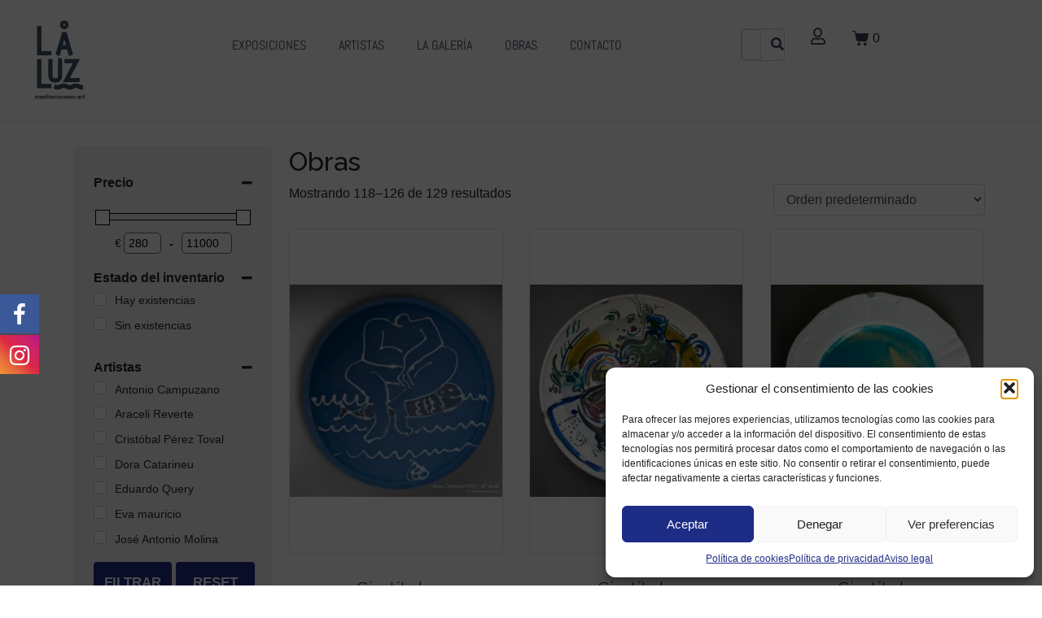

--- FILE ---
content_type: text/html; charset=UTF-8
request_url: https://laluzmediterraneanart.com/obras/page/14/
body_size: 27761
content:
<!DOCTYPE html><html lang="es"><head ><!-- Google tag (gtag.js) -->
<script type="text/plain" data-service="google-analytics" data-category="statistics" async data-cmplz-src="https://www.googletagmanager.com/gtag/js?id=G-8T368JWGWE"></script>
<script>
  window.dataLayer = window.dataLayer || [];
  function gtag(){dataLayer.push(arguments);}
  gtag('js', new Date());

  gtag('config', 'G-8T368JWGWE');
</script>	<meta charset="UTF-8" />
	<meta name="viewport" content="width=device-width, initial-scale=1" />
	<title>Obras &#8211; Página 14 &#8211; LaLuz Mediterranean Art</title>

			<style>
			.fuse_social_icons_links {
			    display: block;
			}
			.facebook-awesome-social::before {
			    content: "\f09a" !important;
			}
			


			.awesome-social-img img {
			    position: absolute;
			    top: 50%;
			    left: 50%;
			    transform: translate(-50%,-50%);
			}

			.awesome-social-img {
			    position: relative;
			}			
			.icon_wrapper .awesome-social {
			    font-family: 'FuseAwesome' !important;
			}
			#icon_wrapper .fuse_social_icons_links .awesome-social {
			    font-family: "FuseAwesome" !important;
			    ext-rendering: auto !important;
			    -webkit-font-smoothing: antialiased !important;
			    -moz-osx-font-smoothing: grayscale !important;
			}
									
			
			#icon_wrapper{
				position: fixed;
				top: 50%;
				left: 0px;
				z-index: 99999;
			}
			
			.awesome-social

			{

            margin-top:2px;

			color: #fff !important;

			text-align: center !important;

			display: block;

			
			line-height: 51px !important;

			width: 48px !important;

			height: 48px !important;

			font-size: 28px !important;

			


			}

			
			.fuse_social_icons_links

			{

			outline:0 !important;



			}

			.fuse_social_icons_links:hover{

			text-decoration:none !important;

			}

			
			.fb-awesome-social

			{

			background: #3b5998;
			border-color: #3b5998;
			
			}
			.facebook-awesome-social

			{

			background: #3b5998;
			border-color: #3b5998;
						}
			
			.fuseicon-threads.threads-awesome-social.awesome-social::before {
			    content: "\e900";
			    font-family: 'FuseCustomIcons' !important;
			    			}

			.fuseicon-threads.threads-awesome-social.awesome-social {
			    background: #000;
			}


			.tw-awesome-social

			{

			background:#00aced;
			border-color: #00aced;
			
			}
			.twitter-awesome-social

			{

			background:#000;
			border-color: #000;
			
			}
			.rss-awesome-social

			{

			background:#FA9B39;
			border-color: #FA9B39;
			
			}

			.linkedin-awesome-social

			{

			background:#007bb6;
			border-color: #007bb6;
						}

			.youtube-awesome-social

			{

			background:#bb0000;
			border-color: #bb0000;
						}

			.flickr-awesome-social

			{

			background: #ff0084;
			border-color: #ff0084;
						}

			.pinterest-awesome-social

			{

			background:#cb2027;
			border-color: #cb2027;
						}

			.stumbleupon-awesome-social

			{

			background:#f74425 ;
			border-color: #f74425;
						}

			.google-plus-awesome-social

			{

			background:#f74425 ;
			border-color: #f74425;
						}

			.instagram-awesome-social

			{

			    background: -moz-linear-gradient(45deg, #f09433 0%, #e6683c 25%, #dc2743 50%, #cc2366 75%, #bc1888 100%);
			    background: -webkit-linear-gradient(45deg, #f09433 0%,#e6683c 25%,#dc2743 50%,#cc2366 75%,#bc1888 100%);
			    background: linear-gradient(45deg, #f09433 0%,#e6683c 25%,#dc2743 50%,#cc2366 75%,#bc1888 100%);
			    filter: progid:DXImageTransform.Microsoft.gradient( startColorstr='#f09433', endColorstr='#bc1888',GradientType=1 );
			    border-color: #f09433;
					    

			}

			.tumblr-awesome-social

			{

			background: #32506d ;
			border-color: #32506d;
						}

			.vine-awesome-social

			{

			background: #00bf8f ;
			border-color: #00bf8f;
						}

            .vk-awesome-social {



            background: #45668e ;
            border-color: #45668e;
            
            }

            .soundcloud-awesome-social

                {

            background: #ff3300 ;
            border-color: #ff3300;
            
                }

                .reddit-awesome-social{



            background: #ff4500 ;
            border-color: #ff4500;

                            }

                .stack-awesome-social{



            background: #fe7a15 ;
            border-color: #fe7a15;
            
                }

                .behance-awesome-social{

            background: #1769ff ;
            border-color: #1769ff;
            
                }

                .github-awesome-social{

            background: #999999 ;
            border-color: #999999;
            


                }

                .envelope-awesome-social{

                  background: #ccc ;
 				  border-color: #ccc;                 
 				                  }

/*  Mobile */









             




			</style>

<meta name='robots' content='max-image-preview:large' />
	<style>img:is([sizes="auto" i], [sizes^="auto," i]) { contain-intrinsic-size: 3000px 1500px }</style>
	<link rel="alternate" type="application/rss+xml" title="LaLuz Mediterranean Art &raquo; Feed" href="https://laluzmediterraneanart.com/feed/" />
<link rel="alternate" type="application/rss+xml" title="LaLuz Mediterranean Art &raquo; Feed de los comentarios" href="https://laluzmediterraneanart.com/comments/feed/" />
<link rel="alternate" type="application/rss+xml" title="LaLuz Mediterranean Art &raquo; Productos Feed" href="https://laluzmediterraneanart.com/obras/feed/" />
<script type="text/javascript">
/* <![CDATA[ */
window._wpemojiSettings = {"baseUrl":"https:\/\/s.w.org\/images\/core\/emoji\/16.0.1\/72x72\/","ext":".png","svgUrl":"https:\/\/s.w.org\/images\/core\/emoji\/16.0.1\/svg\/","svgExt":".svg","source":{"concatemoji":"https:\/\/laluzmediterraneanart.com\/wp-includes\/js\/wp-emoji-release.min.js?ver=6.8.3"}};
/*! This file is auto-generated */
!function(s,n){var o,i,e;function c(e){try{var t={supportTests:e,timestamp:(new Date).valueOf()};sessionStorage.setItem(o,JSON.stringify(t))}catch(e){}}function p(e,t,n){e.clearRect(0,0,e.canvas.width,e.canvas.height),e.fillText(t,0,0);var t=new Uint32Array(e.getImageData(0,0,e.canvas.width,e.canvas.height).data),a=(e.clearRect(0,0,e.canvas.width,e.canvas.height),e.fillText(n,0,0),new Uint32Array(e.getImageData(0,0,e.canvas.width,e.canvas.height).data));return t.every(function(e,t){return e===a[t]})}function u(e,t){e.clearRect(0,0,e.canvas.width,e.canvas.height),e.fillText(t,0,0);for(var n=e.getImageData(16,16,1,1),a=0;a<n.data.length;a++)if(0!==n.data[a])return!1;return!0}function f(e,t,n,a){switch(t){case"flag":return n(e,"\ud83c\udff3\ufe0f\u200d\u26a7\ufe0f","\ud83c\udff3\ufe0f\u200b\u26a7\ufe0f")?!1:!n(e,"\ud83c\udde8\ud83c\uddf6","\ud83c\udde8\u200b\ud83c\uddf6")&&!n(e,"\ud83c\udff4\udb40\udc67\udb40\udc62\udb40\udc65\udb40\udc6e\udb40\udc67\udb40\udc7f","\ud83c\udff4\u200b\udb40\udc67\u200b\udb40\udc62\u200b\udb40\udc65\u200b\udb40\udc6e\u200b\udb40\udc67\u200b\udb40\udc7f");case"emoji":return!a(e,"\ud83e\udedf")}return!1}function g(e,t,n,a){var r="undefined"!=typeof WorkerGlobalScope&&self instanceof WorkerGlobalScope?new OffscreenCanvas(300,150):s.createElement("canvas"),o=r.getContext("2d",{willReadFrequently:!0}),i=(o.textBaseline="top",o.font="600 32px Arial",{});return e.forEach(function(e){i[e]=t(o,e,n,a)}),i}function t(e){var t=s.createElement("script");t.src=e,t.defer=!0,s.head.appendChild(t)}"undefined"!=typeof Promise&&(o="wpEmojiSettingsSupports",i=["flag","emoji"],n.supports={everything:!0,everythingExceptFlag:!0},e=new Promise(function(e){s.addEventListener("DOMContentLoaded",e,{once:!0})}),new Promise(function(t){var n=function(){try{var e=JSON.parse(sessionStorage.getItem(o));if("object"==typeof e&&"number"==typeof e.timestamp&&(new Date).valueOf()<e.timestamp+604800&&"object"==typeof e.supportTests)return e.supportTests}catch(e){}return null}();if(!n){if("undefined"!=typeof Worker&&"undefined"!=typeof OffscreenCanvas&&"undefined"!=typeof URL&&URL.createObjectURL&&"undefined"!=typeof Blob)try{var e="postMessage("+g.toString()+"("+[JSON.stringify(i),f.toString(),p.toString(),u.toString()].join(",")+"));",a=new Blob([e],{type:"text/javascript"}),r=new Worker(URL.createObjectURL(a),{name:"wpTestEmojiSupports"});return void(r.onmessage=function(e){c(n=e.data),r.terminate(),t(n)})}catch(e){}c(n=g(i,f,p,u))}t(n)}).then(function(e){for(var t in e)n.supports[t]=e[t],n.supports.everything=n.supports.everything&&n.supports[t],"flag"!==t&&(n.supports.everythingExceptFlag=n.supports.everythingExceptFlag&&n.supports[t]);n.supports.everythingExceptFlag=n.supports.everythingExceptFlag&&!n.supports.flag,n.DOMReady=!1,n.readyCallback=function(){n.DOMReady=!0}}).then(function(){return e}).then(function(){var e;n.supports.everything||(n.readyCallback(),(e=n.source||{}).concatemoji?t(e.concatemoji):e.wpemoji&&e.twemoji&&(t(e.twemoji),t(e.wpemoji)))}))}((window,document),window._wpemojiSettings);
/* ]]> */
</script>
<link rel='stylesheet' id='font-awesome-5-all-css' href='https://laluzmediterraneanart.com/wp-content/plugins/elementor/assets/lib/font-awesome/css/all.min.css?ver=3.34.1' type='text/css' media='all' />
<link rel='stylesheet' id='font-awesome-4-shim-css' href='https://laluzmediterraneanart.com/wp-content/plugins/elementor/assets/lib/font-awesome/css/v4-shims.min.css?ver=3.34.1' type='text/css' media='all' />
<style id='wp-emoji-styles-inline-css' type='text/css'>

	img.wp-smiley, img.emoji {
		display: inline !important;
		border: none !important;
		box-shadow: none !important;
		height: 1em !important;
		width: 1em !important;
		margin: 0 0.07em !important;
		vertical-align: -0.1em !important;
		background: none !important;
		padding: 0 !important;
	}
</style>
<link rel='stylesheet' id='wp-block-library-css' href='https://laluzmediterraneanart.com/wp-includes/css/dist/block-library/style.min.css?ver=6.8.3' type='text/css' media='all' />
<style id='wp-block-library-theme-inline-css' type='text/css'>
.wp-block-audio :where(figcaption){color:#555;font-size:13px;text-align:center}.is-dark-theme .wp-block-audio :where(figcaption){color:#ffffffa6}.wp-block-audio{margin:0 0 1em}.wp-block-code{border:1px solid #ccc;border-radius:4px;font-family:Menlo,Consolas,monaco,monospace;padding:.8em 1em}.wp-block-embed :where(figcaption){color:#555;font-size:13px;text-align:center}.is-dark-theme .wp-block-embed :where(figcaption){color:#ffffffa6}.wp-block-embed{margin:0 0 1em}.blocks-gallery-caption{color:#555;font-size:13px;text-align:center}.is-dark-theme .blocks-gallery-caption{color:#ffffffa6}:root :where(.wp-block-image figcaption){color:#555;font-size:13px;text-align:center}.is-dark-theme :root :where(.wp-block-image figcaption){color:#ffffffa6}.wp-block-image{margin:0 0 1em}.wp-block-pullquote{border-bottom:4px solid;border-top:4px solid;color:currentColor;margin-bottom:1.75em}.wp-block-pullquote cite,.wp-block-pullquote footer,.wp-block-pullquote__citation{color:currentColor;font-size:.8125em;font-style:normal;text-transform:uppercase}.wp-block-quote{border-left:.25em solid;margin:0 0 1.75em;padding-left:1em}.wp-block-quote cite,.wp-block-quote footer{color:currentColor;font-size:.8125em;font-style:normal;position:relative}.wp-block-quote:where(.has-text-align-right){border-left:none;border-right:.25em solid;padding-left:0;padding-right:1em}.wp-block-quote:where(.has-text-align-center){border:none;padding-left:0}.wp-block-quote.is-large,.wp-block-quote.is-style-large,.wp-block-quote:where(.is-style-plain){border:none}.wp-block-search .wp-block-search__label{font-weight:700}.wp-block-search__button{border:1px solid #ccc;padding:.375em .625em}:where(.wp-block-group.has-background){padding:1.25em 2.375em}.wp-block-separator.has-css-opacity{opacity:.4}.wp-block-separator{border:none;border-bottom:2px solid;margin-left:auto;margin-right:auto}.wp-block-separator.has-alpha-channel-opacity{opacity:1}.wp-block-separator:not(.is-style-wide):not(.is-style-dots){width:100px}.wp-block-separator.has-background:not(.is-style-dots){border-bottom:none;height:1px}.wp-block-separator.has-background:not(.is-style-wide):not(.is-style-dots){height:2px}.wp-block-table{margin:0 0 1em}.wp-block-table td,.wp-block-table th{word-break:normal}.wp-block-table :where(figcaption){color:#555;font-size:13px;text-align:center}.is-dark-theme .wp-block-table :where(figcaption){color:#ffffffa6}.wp-block-video :where(figcaption){color:#555;font-size:13px;text-align:center}.is-dark-theme .wp-block-video :where(figcaption){color:#ffffffa6}.wp-block-video{margin:0 0 1em}:root :where(.wp-block-template-part.has-background){margin-bottom:0;margin-top:0;padding:1.25em 2.375em}
</style>
<style id='classic-theme-styles-inline-css' type='text/css'>
/*! This file is auto-generated */
.wp-block-button__link{color:#fff;background-color:#32373c;border-radius:9999px;box-shadow:none;text-decoration:none;padding:calc(.667em + 2px) calc(1.333em + 2px);font-size:1.125em}.wp-block-file__button{background:#32373c;color:#fff;text-decoration:none}
</style>
<link rel='stylesheet' id='jet-engine-frontend-css' href='https://laluzmediterraneanart.com/wp-content/plugins/jet-engine/assets/css/frontend.css?ver=3.8.2.1' type='text/css' media='all' />
<style id='global-styles-inline-css' type='text/css'>
:root{--wp--preset--aspect-ratio--square: 1;--wp--preset--aspect-ratio--4-3: 4/3;--wp--preset--aspect-ratio--3-4: 3/4;--wp--preset--aspect-ratio--3-2: 3/2;--wp--preset--aspect-ratio--2-3: 2/3;--wp--preset--aspect-ratio--16-9: 16/9;--wp--preset--aspect-ratio--9-16: 9/16;--wp--preset--color--black: #000000;--wp--preset--color--cyan-bluish-gray: #abb8c3;--wp--preset--color--white: #ffffff;--wp--preset--color--pale-pink: #f78da7;--wp--preset--color--vivid-red: #cf2e2e;--wp--preset--color--luminous-vivid-orange: #ff6900;--wp--preset--color--luminous-vivid-amber: #fcb900;--wp--preset--color--light-green-cyan: #7bdcb5;--wp--preset--color--vivid-green-cyan: #00d084;--wp--preset--color--pale-cyan-blue: #8ed1fc;--wp--preset--color--vivid-cyan-blue: #0693e3;--wp--preset--color--vivid-purple: #9b51e0;--wp--preset--gradient--vivid-cyan-blue-to-vivid-purple: linear-gradient(135deg,rgba(6,147,227,1) 0%,rgb(155,81,224) 100%);--wp--preset--gradient--light-green-cyan-to-vivid-green-cyan: linear-gradient(135deg,rgb(122,220,180) 0%,rgb(0,208,130) 100%);--wp--preset--gradient--luminous-vivid-amber-to-luminous-vivid-orange: linear-gradient(135deg,rgba(252,185,0,1) 0%,rgba(255,105,0,1) 100%);--wp--preset--gradient--luminous-vivid-orange-to-vivid-red: linear-gradient(135deg,rgba(255,105,0,1) 0%,rgb(207,46,46) 100%);--wp--preset--gradient--very-light-gray-to-cyan-bluish-gray: linear-gradient(135deg,rgb(238,238,238) 0%,rgb(169,184,195) 100%);--wp--preset--gradient--cool-to-warm-spectrum: linear-gradient(135deg,rgb(74,234,220) 0%,rgb(151,120,209) 20%,rgb(207,42,186) 40%,rgb(238,44,130) 60%,rgb(251,105,98) 80%,rgb(254,248,76) 100%);--wp--preset--gradient--blush-light-purple: linear-gradient(135deg,rgb(255,206,236) 0%,rgb(152,150,240) 100%);--wp--preset--gradient--blush-bordeaux: linear-gradient(135deg,rgb(254,205,165) 0%,rgb(254,45,45) 50%,rgb(107,0,62) 100%);--wp--preset--gradient--luminous-dusk: linear-gradient(135deg,rgb(255,203,112) 0%,rgb(199,81,192) 50%,rgb(65,88,208) 100%);--wp--preset--gradient--pale-ocean: linear-gradient(135deg,rgb(255,245,203) 0%,rgb(182,227,212) 50%,rgb(51,167,181) 100%);--wp--preset--gradient--electric-grass: linear-gradient(135deg,rgb(202,248,128) 0%,rgb(113,206,126) 100%);--wp--preset--gradient--midnight: linear-gradient(135deg,rgb(2,3,129) 0%,rgb(40,116,252) 100%);--wp--preset--font-size--small: 13px;--wp--preset--font-size--medium: 20px;--wp--preset--font-size--large: 36px;--wp--preset--font-size--x-large: 42px;--wp--preset--spacing--20: 0.44rem;--wp--preset--spacing--30: 0.67rem;--wp--preset--spacing--40: 1rem;--wp--preset--spacing--50: 1.5rem;--wp--preset--spacing--60: 2.25rem;--wp--preset--spacing--70: 3.38rem;--wp--preset--spacing--80: 5.06rem;--wp--preset--shadow--natural: 6px 6px 9px rgba(0, 0, 0, 0.2);--wp--preset--shadow--deep: 12px 12px 50px rgba(0, 0, 0, 0.4);--wp--preset--shadow--sharp: 6px 6px 0px rgba(0, 0, 0, 0.2);--wp--preset--shadow--outlined: 6px 6px 0px -3px rgba(255, 255, 255, 1), 6px 6px rgba(0, 0, 0, 1);--wp--preset--shadow--crisp: 6px 6px 0px rgba(0, 0, 0, 1);}:where(.is-layout-flex){gap: 0.5em;}:where(.is-layout-grid){gap: 0.5em;}body .is-layout-flex{display: flex;}.is-layout-flex{flex-wrap: wrap;align-items: center;}.is-layout-flex > :is(*, div){margin: 0;}body .is-layout-grid{display: grid;}.is-layout-grid > :is(*, div){margin: 0;}:where(.wp-block-columns.is-layout-flex){gap: 2em;}:where(.wp-block-columns.is-layout-grid){gap: 2em;}:where(.wp-block-post-template.is-layout-flex){gap: 1.25em;}:where(.wp-block-post-template.is-layout-grid){gap: 1.25em;}.has-black-color{color: var(--wp--preset--color--black) !important;}.has-cyan-bluish-gray-color{color: var(--wp--preset--color--cyan-bluish-gray) !important;}.has-white-color{color: var(--wp--preset--color--white) !important;}.has-pale-pink-color{color: var(--wp--preset--color--pale-pink) !important;}.has-vivid-red-color{color: var(--wp--preset--color--vivid-red) !important;}.has-luminous-vivid-orange-color{color: var(--wp--preset--color--luminous-vivid-orange) !important;}.has-luminous-vivid-amber-color{color: var(--wp--preset--color--luminous-vivid-amber) !important;}.has-light-green-cyan-color{color: var(--wp--preset--color--light-green-cyan) !important;}.has-vivid-green-cyan-color{color: var(--wp--preset--color--vivid-green-cyan) !important;}.has-pale-cyan-blue-color{color: var(--wp--preset--color--pale-cyan-blue) !important;}.has-vivid-cyan-blue-color{color: var(--wp--preset--color--vivid-cyan-blue) !important;}.has-vivid-purple-color{color: var(--wp--preset--color--vivid-purple) !important;}.has-black-background-color{background-color: var(--wp--preset--color--black) !important;}.has-cyan-bluish-gray-background-color{background-color: var(--wp--preset--color--cyan-bluish-gray) !important;}.has-white-background-color{background-color: var(--wp--preset--color--white) !important;}.has-pale-pink-background-color{background-color: var(--wp--preset--color--pale-pink) !important;}.has-vivid-red-background-color{background-color: var(--wp--preset--color--vivid-red) !important;}.has-luminous-vivid-orange-background-color{background-color: var(--wp--preset--color--luminous-vivid-orange) !important;}.has-luminous-vivid-amber-background-color{background-color: var(--wp--preset--color--luminous-vivid-amber) !important;}.has-light-green-cyan-background-color{background-color: var(--wp--preset--color--light-green-cyan) !important;}.has-vivid-green-cyan-background-color{background-color: var(--wp--preset--color--vivid-green-cyan) !important;}.has-pale-cyan-blue-background-color{background-color: var(--wp--preset--color--pale-cyan-blue) !important;}.has-vivid-cyan-blue-background-color{background-color: var(--wp--preset--color--vivid-cyan-blue) !important;}.has-vivid-purple-background-color{background-color: var(--wp--preset--color--vivid-purple) !important;}.has-black-border-color{border-color: var(--wp--preset--color--black) !important;}.has-cyan-bluish-gray-border-color{border-color: var(--wp--preset--color--cyan-bluish-gray) !important;}.has-white-border-color{border-color: var(--wp--preset--color--white) !important;}.has-pale-pink-border-color{border-color: var(--wp--preset--color--pale-pink) !important;}.has-vivid-red-border-color{border-color: var(--wp--preset--color--vivid-red) !important;}.has-luminous-vivid-orange-border-color{border-color: var(--wp--preset--color--luminous-vivid-orange) !important;}.has-luminous-vivid-amber-border-color{border-color: var(--wp--preset--color--luminous-vivid-amber) !important;}.has-light-green-cyan-border-color{border-color: var(--wp--preset--color--light-green-cyan) !important;}.has-vivid-green-cyan-border-color{border-color: var(--wp--preset--color--vivid-green-cyan) !important;}.has-pale-cyan-blue-border-color{border-color: var(--wp--preset--color--pale-cyan-blue) !important;}.has-vivid-cyan-blue-border-color{border-color: var(--wp--preset--color--vivid-cyan-blue) !important;}.has-vivid-purple-border-color{border-color: var(--wp--preset--color--vivid-purple) !important;}.has-vivid-cyan-blue-to-vivid-purple-gradient-background{background: var(--wp--preset--gradient--vivid-cyan-blue-to-vivid-purple) !important;}.has-light-green-cyan-to-vivid-green-cyan-gradient-background{background: var(--wp--preset--gradient--light-green-cyan-to-vivid-green-cyan) !important;}.has-luminous-vivid-amber-to-luminous-vivid-orange-gradient-background{background: var(--wp--preset--gradient--luminous-vivid-amber-to-luminous-vivid-orange) !important;}.has-luminous-vivid-orange-to-vivid-red-gradient-background{background: var(--wp--preset--gradient--luminous-vivid-orange-to-vivid-red) !important;}.has-very-light-gray-to-cyan-bluish-gray-gradient-background{background: var(--wp--preset--gradient--very-light-gray-to-cyan-bluish-gray) !important;}.has-cool-to-warm-spectrum-gradient-background{background: var(--wp--preset--gradient--cool-to-warm-spectrum) !important;}.has-blush-light-purple-gradient-background{background: var(--wp--preset--gradient--blush-light-purple) !important;}.has-blush-bordeaux-gradient-background{background: var(--wp--preset--gradient--blush-bordeaux) !important;}.has-luminous-dusk-gradient-background{background: var(--wp--preset--gradient--luminous-dusk) !important;}.has-pale-ocean-gradient-background{background: var(--wp--preset--gradient--pale-ocean) !important;}.has-electric-grass-gradient-background{background: var(--wp--preset--gradient--electric-grass) !important;}.has-midnight-gradient-background{background: var(--wp--preset--gradient--midnight) !important;}.has-small-font-size{font-size: var(--wp--preset--font-size--small) !important;}.has-medium-font-size{font-size: var(--wp--preset--font-size--medium) !important;}.has-large-font-size{font-size: var(--wp--preset--font-size--large) !important;}.has-x-large-font-size{font-size: var(--wp--preset--font-size--x-large) !important;}
:where(.wp-block-post-template.is-layout-flex){gap: 1.25em;}:where(.wp-block-post-template.is-layout-grid){gap: 1.25em;}
:where(.wp-block-columns.is-layout-flex){gap: 2em;}:where(.wp-block-columns.is-layout-grid){gap: 2em;}
:root :where(.wp-block-pullquote){font-size: 1.5em;line-height: 1.6;}
</style>
<link rel='stylesheet' id='contact-form-7-css' href='https://laluzmediterraneanart.com/wp-content/plugins/contact-form-7/includes/css/styles.css?ver=6.1.4' type='text/css' media='all' />
<link rel='stylesheet' id='redux-extendify-styles-css' href='https://laluzmediterraneanart.com/wp-content/plugins/fuse-social-floating-sidebar/framework/redux-core/assets/css/extendify-utilities.css?ver=4.4.0' type='text/css' media='all' />
<link rel='stylesheet' id='fuse-awesome-css' href='https://laluzmediterraneanart.com/wp-content/plugins/fuse-social-floating-sidebar/inc/font-awesome/css/font-awesome.min.css?ver=5.4.12' type='text/css' media='all' />
<link rel='stylesheet' id='woocommerce-layout-css' href='https://laluzmediterraneanart.com/wp-content/plugins/woocommerce/assets/css/woocommerce-layout.css?ver=10.4.3' type='text/css' media='all' />
<link rel='stylesheet' id='woocommerce-smallscreen-css' href='https://laluzmediterraneanart.com/wp-content/plugins/woocommerce/assets/css/woocommerce-smallscreen.css?ver=10.4.3' type='text/css' media='only screen and (max-width: 768px)' />
<link rel='stylesheet' id='woocommerce-general-css' href='https://laluzmediterraneanart.com/wp-content/plugins/woocommerce/assets/css/woocommerce.css?ver=10.4.3' type='text/css' media='all' />
<style id='woocommerce-inline-inline-css' type='text/css'>
.woocommerce form .form-row .required { visibility: visible; }
</style>
<link rel='stylesheet' id='cmplz-general-css' href='https://laluzmediterraneanart.com/wp-content/plugins/complianz-gdpr/assets/css/cookieblocker.min.css?ver=1766047190' type='text/css' media='all' />
<link rel='stylesheet' id='jupiterx-popups-animation-css' href='https://laluzmediterraneanart.com/wp-content/plugins/jupiterx-core/includes/extensions/raven/assets/lib/animate/animate.min.css?ver=4.9.1' type='text/css' media='all' />
<link rel='stylesheet' id='jupiterx-css' href='https://laluzmediterraneanart.com/wp-content/uploads/jupiterx/compiler/jupiterx/9e1a358.css?ver=4.9.1' type='text/css' media='all' />
<link rel='stylesheet' id='jupiterx-elements-dynamic-styles-css' href='https://laluzmediterraneanart.com/wp-content/uploads/jupiterx/compiler/jupiterx-elements-dynamic-styles/9485383.css?ver=4.9.1' type='text/css' media='all' />
<link rel='stylesheet' id='elementor-icons-css' href='https://laluzmediterraneanart.com/wp-content/plugins/elementor/assets/lib/eicons/css/elementor-icons.min.css?ver=5.45.0' type='text/css' media='all' />
<link rel='stylesheet' id='elementor-frontend-css' href='https://laluzmediterraneanart.com/wp-content/plugins/elementor/assets/css/frontend.min.css?ver=3.34.1' type='text/css' media='all' />
<link rel='stylesheet' id='font-awesome-css' href='https://laluzmediterraneanart.com/wp-content/plugins/elementor/assets/lib/font-awesome/css/font-awesome.min.css?ver=4.7.0' type='text/css' media='all' />
<link rel='stylesheet' id='jupiterx-core-raven-frontend-css' href='https://laluzmediterraneanart.com/wp-content/plugins/jupiterx-core/includes/extensions/raven/assets/css/frontend.min.css?ver=6.8.3' type='text/css' media='all' />
<link rel='stylesheet' id='elementor-post-8-css' href='https://laluzmediterraneanart.com/wp-content/uploads/elementor/css/post-8.css?ver=1768495436' type='text/css' media='all' />
<link rel='stylesheet' id='flatpickr-css' href='https://laluzmediterraneanart.com/wp-content/plugins/elementor/assets/lib/flatpickr/flatpickr.min.css?ver=4.6.13' type='text/css' media='all' />
<link rel='stylesheet' id='elementor-gf-local-raleway-css' href='https://laluzmediterraneanart.com/wp-content/uploads/elementor/google-fonts/css/raleway.css?ver=1742585815' type='text/css' media='all' />
<script type="text/javascript" src="https://laluzmediterraneanart.com/wp-includes/js/jquery/jquery.min.js?ver=3.7.1" id="jquery-core-js"></script>
<script type="text/javascript" src="https://laluzmediterraneanart.com/wp-includes/js/jquery/jquery-migrate.min.js?ver=3.4.1" id="jquery-migrate-js"></script>
<script type="text/javascript" id="jquery-js-after">
/* <![CDATA[ */
if (typeof (window.wpfReadyList) == "undefined") {
			var v = jQuery.fn.jquery;
			if (v && parseInt(v) >= 3 && window.self === window.top) {
				var readyList=[];
				window.originalReadyMethod = jQuery.fn.ready;
				jQuery.fn.ready = function(){
					if(arguments.length && arguments.length > 0 && typeof arguments[0] === "function") {
						readyList.push({"c": this, "a": arguments});
					}
					return window.originalReadyMethod.apply( this, arguments );
				};
				window.wpfReadyList = readyList;
			}}
/* ]]> */
</script>
<script type="text/javascript" src="https://laluzmediterraneanart.com/wp-content/plugins/elementor/assets/lib/font-awesome/js/v4-shims.min.js?ver=3.34.1" id="font-awesome-4-shim-js"></script>
<script type="text/javascript" id="fuse-social-script-js-extra">
/* <![CDATA[ */
var fuse_social = {"ajax_url":"https:\/\/laluzmediterraneanart.com\/wp-admin\/admin-ajax.php"};
/* ]]> */
</script>
<script type="text/javascript" src="https://laluzmediterraneanart.com/wp-content/plugins/fuse-social-floating-sidebar/inc/js/fuse_script.js?ver=668961681" id="fuse-social-script-js"></script>
<script type="text/javascript" src="https://laluzmediterraneanart.com/wp-content/plugins/woocommerce/assets/js/jquery-blockui/jquery.blockUI.min.js?ver=2.7.0-wc.10.4.3" id="wc-jquery-blockui-js" defer="defer" data-wp-strategy="defer"></script>
<script type="text/javascript" id="wc-add-to-cart-js-extra">
/* <![CDATA[ */
var wc_add_to_cart_params = {"ajax_url":"\/wp-admin\/admin-ajax.php","wc_ajax_url":"\/?wc-ajax=%%endpoint%%","i18n_view_cart":"Ver carrito","cart_url":"https:\/\/laluzmediterraneanart.com\/carrito\/","is_cart":"","cart_redirect_after_add":"yes"};
/* ]]> */
</script>
<script type="text/javascript" src="https://laluzmediterraneanart.com/wp-content/plugins/woocommerce/assets/js/frontend/add-to-cart.min.js?ver=10.4.3" id="wc-add-to-cart-js" defer="defer" data-wp-strategy="defer"></script>
<script type="text/javascript" src="https://laluzmediterraneanart.com/wp-content/plugins/woocommerce/assets/js/js-cookie/js.cookie.min.js?ver=2.1.4-wc.10.4.3" id="wc-js-cookie-js" defer="defer" data-wp-strategy="defer"></script>
<script type="text/javascript" id="woocommerce-js-extra">
/* <![CDATA[ */
var woocommerce_params = {"ajax_url":"\/wp-admin\/admin-ajax.php","wc_ajax_url":"\/?wc-ajax=%%endpoint%%","i18n_password_show":"Mostrar contrase\u00f1a","i18n_password_hide":"Ocultar contrase\u00f1a"};
/* ]]> */
</script>
<script type="text/javascript" src="https://laluzmediterraneanart.com/wp-content/plugins/woocommerce/assets/js/frontend/woocommerce.min.js?ver=10.4.3" id="woocommerce-js" defer="defer" data-wp-strategy="defer"></script>
<script type="text/javascript" src="https://laluzmediterraneanart.com/wp-content/themes/laluzmediterraneanart/lib/admin/assets/lib/webfont/webfont.min.js?ver=1.6.26" id="jupiterx-webfont-js"></script>
<script type="text/javascript" id="jupiterx-webfont-js-after">
/* <![CDATA[ */
WebFont.load({
				google: {
					families: ['Raleway:100,200,300,400,500,600,700,800,900,100italic,200italic,300italic,400italic,500italic,600italic,700italic,800italic,900italic']
				}
			});
/* ]]> */
</script>
<script type="text/javascript" src="https://laluzmediterraneanart.com/wp-content/themes/laluzmediterraneanart/lib/assets/dist/js/utils.min.js?ver=4.9.1" id="jupiterx-utils-js"></script>
<link rel="https://api.w.org/" href="https://laluzmediterraneanart.com/wp-json/" /><link rel="EditURI" type="application/rsd+xml" title="RSD" href="https://laluzmediterraneanart.com/xmlrpc.php?rsd" />
<meta name="generator" content="WordPress 6.8.3" />
<meta name="generator" content="WooCommerce 10.4.3" />
<meta name="generator" content="Redux 4.4.0" />			<style>.cmplz-hidden {
					display: none !important;
				}</style>	<noscript><style>.woocommerce-product-gallery{ opacity: 1 !important; }</style></noscript>
	<meta name="generator" content="Elementor 3.34.1; features: additional_custom_breakpoints; settings: css_print_method-external, google_font-enabled, font_display-swap">
			<style>
				.e-con.e-parent:nth-of-type(n+4):not(.e-lazyloaded):not(.e-no-lazyload),
				.e-con.e-parent:nth-of-type(n+4):not(.e-lazyloaded):not(.e-no-lazyload) * {
					background-image: none !important;
				}
				@media screen and (max-height: 1024px) {
					.e-con.e-parent:nth-of-type(n+3):not(.e-lazyloaded):not(.e-no-lazyload),
					.e-con.e-parent:nth-of-type(n+3):not(.e-lazyloaded):not(.e-no-lazyload) * {
						background-image: none !important;
					}
				}
				@media screen and (max-height: 640px) {
					.e-con.e-parent:nth-of-type(n+2):not(.e-lazyloaded):not(.e-no-lazyload),
					.e-con.e-parent:nth-of-type(n+2):not(.e-lazyloaded):not(.e-no-lazyload) * {
						background-image: none !important;
					}
				}
			</style>
			<meta name="generator" content="Powered by Slider Revolution 6.7.20 - responsive, Mobile-Friendly Slider Plugin for WordPress with comfortable drag and drop interface." />
<link rel="icon" href="https://laluzmediterraneanart.com/wp-content/uploads/2023/04/cropped-favicon-laluz-mediterranean-art-32x32.png" sizes="32x32" />
<link rel="icon" href="https://laluzmediterraneanart.com/wp-content/uploads/2023/04/cropped-favicon-laluz-mediterranean-art-192x192.png" sizes="192x192" />
<link rel="apple-touch-icon" href="https://laluzmediterraneanart.com/wp-content/uploads/2023/04/cropped-favicon-laluz-mediterranean-art-180x180.png" />
<meta name="msapplication-TileImage" content="https://laluzmediterraneanart.com/wp-content/uploads/2023/04/cropped-favicon-laluz-mediterranean-art-270x270.png" />
<script>function setREVStartSize(e){
			//window.requestAnimationFrame(function() {
				window.RSIW = window.RSIW===undefined ? window.innerWidth : window.RSIW;
				window.RSIH = window.RSIH===undefined ? window.innerHeight : window.RSIH;
				try {
					var pw = document.getElementById(e.c).parentNode.offsetWidth,
						newh;
					pw = pw===0 || isNaN(pw) || (e.l=="fullwidth" || e.layout=="fullwidth") ? window.RSIW : pw;
					e.tabw = e.tabw===undefined ? 0 : parseInt(e.tabw);
					e.thumbw = e.thumbw===undefined ? 0 : parseInt(e.thumbw);
					e.tabh = e.tabh===undefined ? 0 : parseInt(e.tabh);
					e.thumbh = e.thumbh===undefined ? 0 : parseInt(e.thumbh);
					e.tabhide = e.tabhide===undefined ? 0 : parseInt(e.tabhide);
					e.thumbhide = e.thumbhide===undefined ? 0 : parseInt(e.thumbhide);
					e.mh = e.mh===undefined || e.mh=="" || e.mh==="auto" ? 0 : parseInt(e.mh,0);
					if(e.layout==="fullscreen" || e.l==="fullscreen")
						newh = Math.max(e.mh,window.RSIH);
					else{
						e.gw = Array.isArray(e.gw) ? e.gw : [e.gw];
						for (var i in e.rl) if (e.gw[i]===undefined || e.gw[i]===0) e.gw[i] = e.gw[i-1];
						e.gh = e.el===undefined || e.el==="" || (Array.isArray(e.el) && e.el.length==0)? e.gh : e.el;
						e.gh = Array.isArray(e.gh) ? e.gh : [e.gh];
						for (var i in e.rl) if (e.gh[i]===undefined || e.gh[i]===0) e.gh[i] = e.gh[i-1];
											
						var nl = new Array(e.rl.length),
							ix = 0,
							sl;
						e.tabw = e.tabhide>=pw ? 0 : e.tabw;
						e.thumbw = e.thumbhide>=pw ? 0 : e.thumbw;
						e.tabh = e.tabhide>=pw ? 0 : e.tabh;
						e.thumbh = e.thumbhide>=pw ? 0 : e.thumbh;
						for (var i in e.rl) nl[i] = e.rl[i]<window.RSIW ? 0 : e.rl[i];
						sl = nl[0];
						for (var i in nl) if (sl>nl[i] && nl[i]>0) { sl = nl[i]; ix=i;}
						var m = pw>(e.gw[ix]+e.tabw+e.thumbw) ? 1 : (pw-(e.tabw+e.thumbw)) / (e.gw[ix]);
						newh =  (e.gh[ix] * m) + (e.tabh + e.thumbh);
					}
					var el = document.getElementById(e.c);
					if (el!==null && el) el.style.height = newh+"px";
					el = document.getElementById(e.c+"_wrapper");
					if (el!==null && el) {
						el.style.height = newh+"px";
						el.style.display = "block";
					}
				} catch(e){
					console.log("Failure at Presize of Slider:" + e)
				}
			//});
		  };</script>
		<style type="text/css" id="wp-custom-css">
			/*General*/
.jupiterx-main-content, #jupiterx-primary, .jupiterx-main-content .container-fluid{padding: 0px;}

.jupiterx-main-content>.container-fluid>.row{margin: 0;}

/*Botones*/
.facebook-artista, .twitter-artista, .instagram-artista, .email-artista{transition: 0.3s; opacity: 1;}
.social-oculto{opacity: 0;  width:0px !important;}

/*Calendario*/
#dex_bccf_pform .ui-datepicker.ui-widget .ui-datepicker-calendar .ui-datepicker-unselectable.dw_active .ui-state-default{background-color: #F66 !important;}

/*Busqueda*/
.search-results .jupiterx-main{
	max-width: 1140px;
	margin:auto;
	padding-bottom: 50px;
	padding-top: 30px;
}
.search-results .woocommerce li, .search-results .jupiterx-content article{
	box-shadow:0 5px 28px rgba(0,0,0,.12);
	border-radius: 6px;
	border:none !important;
}
.search-results .jupiterx-content article h2{
	color:#222;
}
.search-results .jupiterx-content article img{
	height:auto;
}
.search-results .jupiterx-content article{
	padding: 20px 20px 5px 20px !important;
}
.search-results .jupiterx-main article.jupiterx-new-search{display:none;}

/*Listado de productos*/
.woocommerce .jupiterx-wc-loop-product-image{height:400px;
    display: flex;
    align-items: center;
    justify-content: center;
}
.woocommerce .jupiterx-wc-loop-product-image img {max-height: 400px;
    width: auto !important;}

/*Archives tienda*/
.post-type-archive-product .jupiterx-main-content{
	    max-width: 1140px;
    	margin: auto;
}
.post-type-archive-product #jupiterx-main{
	    border-top: solid 1px #e3e3e3;
	padding-top:30px;
	padding-bottom: 30px;
}

/*Condiciones generales tienda*/
.page-id-2312 .jupiterx-main-content{
	    max-width: 1140px;
    	margin: auto;
}
.page-id-2312 #jupiterx-main{
	    border-top: solid 1px #e3e3e3;
	padding-top:30px;
	padding-bottom: 30px;
}

/*Color botones*/
.woocommerce #respond input#submit, .woocommerce a.button, .woocommerce button.button, .woocommerce input.button, .woocommerce .jupiterx-wc-loadmore{
	background-color: #1D2C85;
	border-color: #1D2C85;
}
.woocommerce #respond input#submit:hover, .woocommerce a.button:hover, .woocommerce button.button:hover, .woocommerce input.button:hover, .woocommerce .jupiterx-wc-loadmore:hover{
	background-color: #196A91;
	border-color: #196A91;
}

/*Cuenta*/
.woocommerce .woocommerce-MyAccount-navigation ul li.is-active{background-color: #1D2C85;}

/*Woocommerce*/
.woocommerce .includes_tax{display: none !important;}
.wc-block-components-filter-reset-button{padding: 10px; border-radius:5px; text-decoration:none;}
.raven-product-add-to-cart .stock{display:none;}

/*Recaptcha*/
.grecaptcha-badge{display:none;}

		</style>
		</head><body data-cmplz=1 class="archive paged post-type-archive post-type-archive-product paged-14 post-type-paged-14 wp-theme-laluzmediterraneanart no-js theme-laluzmediterraneanart woocommerce-shop woocommerce woocommerce-page woocommerce-no-js elementor-default elementor-kit-8" itemscope="itemscope" itemtype="http://schema.org/WebPage"><a class="jupiterx-a11y jupiterx-a11y-skip-navigation-link" href="#jupiterx-main">Skip to content</a><div class="jupiterx-site"><header class="jupiterx-header" data-jupiterx-settings="{&quot;breakpoint&quot;:&quot;767.98&quot;,&quot;template&quot;:&quot;23&quot;,&quot;behavior&quot;:&quot;&quot;}" role="banner" itemscope="itemscope" itemtype="http://schema.org/WPHeader"><style>.elementor-widget-image .widget-image-caption{color:var( --e-global-color-text );font-family:var( --e-global-typography-text-font-family ), Sans-serif;font-weight:var( --e-global-typography-text-font-weight );}.elementor-widget-raven-nav-menu .raven-nav-menu-main .raven-nav-menu > li > a.raven-menu-item{font-family:var( --e-global-typography-text-font-family ), Sans-serif;font-weight:var( --e-global-typography-text-font-weight );color:var( --e-global-color-text );}.elementor-widget-raven-nav-menu .raven-nav-menu-main .raven-nav-menu > li:not(.current-menu-parent):not(.current-menu-ancestor) > a.raven-menu-item:hover:not(.raven-menu-item-active), .elementor-widget-raven-nav-menu .raven-nav-menu-main .raven-nav-menu > li:not(.current-menu-parent):not(.current-menu-ancestor) > a.highlighted:not(.raven-menu-item-active){color:var( --e-global-color-accent );}.elementor-widget-raven-nav-menu .raven-nav-menu-main .raven-nav-menu > li > a.raven-menu-item-active, .elementor-widget-raven-nav-menu .raven-nav-menu-main .raven-nav-menu > li.current-menu-parent > a, .elementor-widget-raven-nav-menu .raven-nav-menu-main .raven-nav-menu > li.current-menu-ancestor > a{color:var( --e-global-color-accent );}.elementor-widget-raven-nav-menu .raven-nav-menu-main .raven-submenu > li > a.raven-submenu-item{font-family:var( --e-global-typography-text-font-family ), Sans-serif;font-weight:var( --e-global-typography-text-font-weight );color:var( --e-global-color-text );}.elementor-widget-raven-nav-menu .raven-nav-menu-main .raven-submenu > li:not(.current-menu-parent):not(.current-menu-ancestor) > a.raven-submenu-item:hover:not(.raven-menu-item-active), .elementor-widget-raven-nav-menu .raven-nav-menu-main .raven-submenu > li:not(.current-menu-parent):not(.current-menu-ancestor) > a.highlighted:not(.raven-menu-item-active){color:var( --e-global-color-accent );}.elementor-widget-raven-nav-menu .raven-nav-menu-main .raven-submenu > li > a.raven-menu-item-active, .elementor-widget-raven-nav-menu .raven-nav-menu-main .raven-submenu > li.current-menu-parent > a, .elementor-widget-raven-nav-menu .raven-nav-menu-main .raven-submenu > li.current-menu-ancestor > a{color:var( --e-global-color-accent );}.elementor-widget-raven-nav-menu .raven-nav-menu-mobile .raven-nav-menu li > a{font-family:var( --e-global-typography-text-font-family ), Sans-serif;font-weight:var( --e-global-typography-text-font-weight );color:var( --e-global-color-text );}.elementor-widget-raven-nav-menu .raven-nav-menu-mobile .raven-nav-menu li > a:hover{color:var( --e-global-color-accent );}.elementor-widget-raven-nav-menu .raven-nav-menu-mobile .raven-nav-menu li > a.raven-menu-item-active, .elementor-widget-raven-nav-menu .raven-nav-menu-mobile .raven-nav-menu li > a:active, .elementor-widget-raven-nav-menu .raven-nav-menu-mobile .raven-nav-menu > li.current-menu-ancestor > a.raven-menu-item, .elementor-widget-raven-nav-menu li.menu-item.current-menu-ancestor > a.raven-submenu-item.has-submenu{color:var( --e-global-color-accent );}.elementor-widget-raven-nav-menu .raven-nav-menu-toggle-button{color:var( --e-global-color-secondary );}.elementor-widget-raven-nav-menu .raven-nav-menu-toggle-button svg{fill:var( --e-global-color-secondary );}.elementor-widget-raven-nav-menu .hamburger-inner, .elementor-widget-raven-nav-menu .hamburger-inner::after, .elementor-widget-raven-nav-menu .hamburger-inner::before{background-color:var( --e-global-color-secondary );}.elementor-widget-raven-nav-menu .raven-nav-menu-toggle-button:hover{color:var( --e-global-color-accent );}.elementor-widget-raven-nav-menu .raven-nav-menu-toggle-button:hover svg{fill:var( --e-global-color-accent );}.elementor-widget-raven-nav-menu .raven-nav-menu-toggle-button:hover .hamburger-inner, .elementor-widget-raven-nav-menu .raven-nav-menu-toggle-button:hover  .hamburger-inner::after, .elementor-widget-raven-nav-menu .raven-nav-menu-toggle-button:hover  .hamburger-inner::before{background-color:var( --e-global-color-accent );}.elementor-23 .elementor-element.elementor-element-cf9baa3 .raven-nav-menu-mobile{background-color:transparent;background-image:linear-gradient(180deg, #196A91 0%, #85C2E0 100%);}.elementor-23 .elementor-element.elementor-element-cf9baa3 > .elementor-widget-container{margin:25px 0px 0px 0px;}.elementor-23 .elementor-element.elementor-element-cf9baa3 .raven-nav-menu-main .raven-nav-menu > li > a.raven-menu-item{font-family:"Abel", Sans-serif;text-transform:uppercase;}.elementor-23 .elementor-element.elementor-element-cf9baa3 .raven-nav-menu-main .raven-submenu > li:not(:last-child){border-bottom-width:1px;}.elementor-23 .elementor-element.elementor-element-cf9baa3 .raven-nav-menu-mobile .raven-nav-menu li > a{padding:8px 32px 8px 32px;color:#FFFFFF;}.elementor-23 .elementor-element.elementor-element-cf9baa3 .raven-nav-menu-mobile .raven-nav-menu li > a:hover{color:#1D2C85;}.elementor-23 .elementor-element.elementor-element-cf9baa3 .raven-nav-menu-toggle{text-align:center;}.elementor-23 .elementor-element.elementor-element-cf9baa3 .raven-nav-menu-close-button{color:#FFFFFF;}.elementor-23 .elementor-element.elementor-element-cf9baa3 .raven-nav-menu-close-button:hover{color:#1D2C85;}.elementor-23 .elementor-element.elementor-element-72bdd6a > .elementor-element-populated{margin:25px 0px 0px 0px;--e-column-margin-right:0px;--e-column-margin-left:0px;}.elementor-widget-raven-search-form .raven-search-form-input{font-family:var( --e-global-typography-text-font-family ), Sans-serif;font-weight:var( --e-global-typography-text-font-weight );}.elementor-23 .elementor-element.elementor-element-7a4155b.elementor-element{--flex-grow:0;--flex-shrink:0;}.elementor-23 .elementor-element.elementor-element-7a4155b .raven-search-form-container{justify-content:flex-start;}.elementor-23 .elementor-element.elementor-element-7a4155b .raven-search-form-button{color:#404558;}.elementor-23 .elementor-element.elementor-element-7a4155b .raven-search-form-button > svg{fill:#404558;}.elementor-23 .elementor-element.elementor-element-7a4155b svg.raven-search-form-button{fill:#404558;}.elementor-23 .elementor-element.elementor-element-dcf615f > .elementor-element-populated{margin:25px 0px 0px 0px;--e-column-margin-right:0px;--e-column-margin-left:0px;}.elementor-widget-icon.elementor-view-stacked .elementor-icon{background-color:var( --e-global-color-primary );}.elementor-widget-icon.elementor-view-framed .elementor-icon, .elementor-widget-icon.elementor-view-default .elementor-icon{color:var( --e-global-color-primary );border-color:var( --e-global-color-primary );}.elementor-widget-icon.elementor-view-framed .elementor-icon, .elementor-widget-icon.elementor-view-default .elementor-icon svg{fill:var( --e-global-color-primary );}.elementor-23 .elementor-element.elementor-element-c995d93.elementor-element{--flex-grow:0;--flex-shrink:0;}.elementor-23 .elementor-element.elementor-element-c995d93 .elementor-icon-wrapper{text-align:center;}.elementor-23 .elementor-element.elementor-element-c995d93.elementor-view-stacked .elementor-icon{background-color:#404558;}.elementor-23 .elementor-element.elementor-element-c995d93.elementor-view-framed .elementor-icon, .elementor-23 .elementor-element.elementor-element-c995d93.elementor-view-default .elementor-icon{color:#404558;border-color:#404558;}.elementor-23 .elementor-element.elementor-element-c995d93.elementor-view-framed .elementor-icon, .elementor-23 .elementor-element.elementor-element-c995d93.elementor-view-default .elementor-icon svg{fill:#404558;}.elementor-23 .elementor-element.elementor-element-c995d93.elementor-view-stacked .elementor-icon:hover{background-color:#196A91;}.elementor-23 .elementor-element.elementor-element-c995d93.elementor-view-framed .elementor-icon:hover, .elementor-23 .elementor-element.elementor-element-c995d93.elementor-view-default .elementor-icon:hover{color:#196A91;border-color:#196A91;}.elementor-23 .elementor-element.elementor-element-c995d93.elementor-view-framed .elementor-icon:hover, .elementor-23 .elementor-element.elementor-element-c995d93.elementor-view-default .elementor-icon:hover svg{fill:#196A91;}.elementor-23 .elementor-element.elementor-element-c995d93 .elementor-icon{font-size:20px;}.elementor-23 .elementor-element.elementor-element-c995d93 .elementor-icon svg{height:20px;}.elementor-23 .elementor-element.elementor-element-52f9ae1 > .elementor-element-populated{margin:25px 0px 0px 0px;--e-column-margin-right:0px;--e-column-margin-left:0px;}.elementor-widget-raven-shopping-cart .raven-shopping-cart-count{font-family:var( --e-global-typography-text-font-family ), Sans-serif;font-weight:var( --e-global-typography-text-font-weight );}.elementor-23 .elementor-element.elementor-element-3d754b5 .woocommerce-mini-cart__buttons a.checkout{background-color:#232323;color:#FFFFFF;border-radius:4px 4px 4px 4px;padding:15px 30px 15px 30px;}.elementor-23 .elementor-element.elementor-element-3d754b5 .woocommerce-mini-cart__buttons a.checkout:hover{background-color:#000000;color:#FFFFFF;}.elementor-23 .elementor-element.elementor-element-3d754b5 .woocommerce-mini-cart__buttons a:not(.checkout){background-color:#FFFFFF;color:#232323;border-radius:4px 4px 4px 4px;padding:15px 30px 15px 30px;}.elementor-23 .elementor-element.elementor-element-3d754b5 .woocommerce-mini-cart__buttons a:not(.checkout):hover{background-color:#232323;color:#FFFFFF;}.elementor-23 .elementor-element.elementor-element-3d754b5 .raven-shopping-cart-icon{font-size:20px;color:#404558;}.elementor-23 .elementor-element.elementor-element-3d754b5 .raven-shopping-cart-wrap{text-align:left;}.elementor-23 .elementor-element.elementor-element-3d754b5 .raven-shopping-cart-icon:hover{color:#196A91;}.elementor-23 .elementor-element.elementor-element-3d754b5.jupiterx-raven-cart-quick-view-overlay .jupiterx-cart-quick-view{width:400px;}.elementor-23 .elementor-element.elementor-element-3d754b5.jupiterx-raven-cart-quick-view-overlay .jupiterx-shopping-cart-content-effect-enabled-overlay{width:calc( 100% - 400px );}.elementor-23 .elementor-element.elementor-element-3d754b5 .jupiterx-cart-quick-view{background-color:#fffff;border-color:#E3E3E3;}.elementor-23 .elementor-element.elementor-element-3d754b5 .jupiterx-cart-quick-view .widget_shopping_cart_content{padding:0px 30px 15px 30px;}.elementor-23 .elementor-element.elementor-element-3d754b5 .jupiterx-mini-cart-title{color:#000000;}.elementor-23 .elementor-element.elementor-element-3d754b5 .jupiterx-mini-cart-header{padding:25px 30px 25px 30px;border-color:#E3E3E3;border-width:0 0 1px 0;}.elementor-23 .elementor-element.elementor-element-3d754b5 .jupiterx-mini-cart-header .jupiterx-icon-x svg{color:#ADADAD;fill:#ADADAD;}.elementor-23 .elementor-element.elementor-element-3d754b5 .jupiterx-mini-cart-header .jupiterx-icon-x:hover svg{color:#ADADAD;fill:#ADADAD;}.elementor-23 .elementor-element.elementor-element-3d754b5 .widget_shopping_cart_content li.mini_cart_item{border-bottom-color:#E3E3E3;border-bottom-width:1px;}.elementor-23 .elementor-element.elementor-element-3d754b5 .woocommerce.widget_shopping_cart .total{border-top-style:solid;border-top-color:#E3E3E3 !important;border-bottom-color:#E3E3E3;border-top-width:1px !important;border-bottom-width:1px;}.elementor-23 .elementor-element.elementor-element-3d754b5 .woocommerce-mini-cart-item .quantity{color:#000000 !important;}.elementor-23 .elementor-element.elementor-element-3d754b5 .woocommerce-mini-cart-item .woocommerce-mini-cart-item-attributes span{color:#000000 !important;}.elementor-23 .elementor-element.elementor-element-3d754b5 .woocommerce-mini-cart-item a:not(.remove_from_cart_button){color:#000000 !important;}.elementor-23 .elementor-element.elementor-element-3d754b5 .woocommerce-mini-cart-item a:not(.remove_from_cart_button):hover{color:#000000 !important;}.elementor-23 .elementor-element.elementor-element-3d754b5 .woocommerce-mini-cart__total > *{color:#000000 !important;}@media(max-width:1024px){.elementor-23 .elementor-element.elementor-element-cf9baa3 > .elementor-widget-container{margin:30px 30px 30px 30px;}.elementor-23 .elementor-element.elementor-element-cf9baa3 .raven-nav-menu-mobile .raven-nav-menu li > a{font-size:30px;}.elementor-23 .elementor-element.elementor-element-cf9baa3 .raven-nav-menu-toggle{text-align:right;}.elementor-23 .elementor-element.elementor-element-7a4155b{width:var( --container-widget-width, 58.703px );max-width:58.703px;--container-widget-width:58.703px;--container-widget-flex-grow:0;}.elementor-23 .elementor-element.elementor-element-c995d93{width:var( --container-widget-width, 29.438px );max-width:29.438px;--container-widget-width:29.438px;--container-widget-flex-grow:0;}.elementor-23 .elementor-element.elementor-element-c995d93 .elementor-icon-wrapper{text-align:center;}}@media(min-width:768px){.elementor-23 .elementor-element.elementor-element-baf646b{width:13.07%;}.elementor-23 .elementor-element.elementor-element-fa62228{width:65.877%;}.elementor-23 .elementor-element.elementor-element-72bdd6a{width:6.472%;}.elementor-23 .elementor-element.elementor-element-dcf615f{width:5.527%;}.elementor-23 .elementor-element.elementor-element-52f9ae1{width:9.036%;}}@media(max-width:1024px) and (min-width:768px){.elementor-23 .elementor-element.elementor-element-fa62228{width:52%;}.elementor-23 .elementor-element.elementor-element-72bdd6a{width:10%;}.elementor-23 .elementor-element.elementor-element-dcf615f{width:7%;}.elementor-23 .elementor-element.elementor-element-52f9ae1{width:11%;}}@media(max-width:767px){.elementor-23 .elementor-element.elementor-element-baf646b{width:35%;}.elementor-23 .elementor-element.elementor-element-fa62228{width:11%;}.elementor-23 .elementor-element.elementor-element-cf9baa3 > .elementor-widget-container{margin:30px 10px 30px 0px;}.elementor-23 .elementor-element.elementor-element-72bdd6a{width:20%;}.elementor-23 .elementor-element.elementor-element-dcf615f{width:12%;}.elementor-23 .elementor-element.elementor-element-52f9ae1{width:22%;}}/* Start JX Custom Fonts CSS *//* End JX Custom Fonts CSS */</style>		<div data-elementor-type="header" data-elementor-id="23" class="elementor elementor-23">
						<section class="elementor-section elementor-top-section elementor-element elementor-element-4e0fefc elementor-section-boxed elementor-section-height-default elementor-section-height-default" data-id="4e0fefc" data-element_type="section">
						<div class="elementor-container elementor-column-gap-default">
					<div class="elementor-column elementor-col-20 elementor-top-column elementor-element elementor-element-baf646b" data-id="baf646b" data-element_type="column">
			<div class="elementor-widget-wrap elementor-element-populated">
						<div class="elementor-element elementor-element-42f14a2 elementor-widget elementor-widget-image" data-id="42f14a2" data-element_type="widget" data-widget_type="image.default">
				<div class="elementor-widget-container">
															<img fetchpriority="high" width="1024" height="1024" src="https://laluzmediterraneanart.com/wp-content/uploads/2024/05/laluz-azul-FONDO-TRANSPARENTE-1024x1024.png" class="attachment-large size-large wp-image-3153" alt="" srcset="https://laluzmediterraneanart.com/wp-content/uploads/2024/05/laluz-azul-FONDO-TRANSPARENTE-1024x1024.png 1024w, https://laluzmediterraneanart.com/wp-content/uploads/2024/05/laluz-azul-FONDO-TRANSPARENTE-300x300.png 300w, https://laluzmediterraneanart.com/wp-content/uploads/2024/05/laluz-azul-FONDO-TRANSPARENTE-150x150.png 150w, https://laluzmediterraneanart.com/wp-content/uploads/2024/05/laluz-azul-FONDO-TRANSPARENTE-768x768.png 768w, https://laluzmediterraneanart.com/wp-content/uploads/2024/05/laluz-azul-FONDO-TRANSPARENTE-500x500.png 500w, https://laluzmediterraneanart.com/wp-content/uploads/2024/05/laluz-azul-FONDO-TRANSPARENTE-600x600.png 600w, https://laluzmediterraneanart.com/wp-content/uploads/2024/05/laluz-azul-FONDO-TRANSPARENTE-100x100.png 100w, https://laluzmediterraneanart.com/wp-content/uploads/2024/05/laluz-azul-FONDO-TRANSPARENTE.png 1500w" sizes="(max-width: 1024px) 100vw, 1024px" />															</div>
				</div>
					</div>
		</div>
				<div class="elementor-column elementor-col-20 elementor-top-column elementor-element elementor-element-fa62228" data-id="fa62228" data-element_type="column">
			<div class="elementor-widget-wrap elementor-element-populated">
						<div class="elementor-element elementor-element-cf9baa3 raven-breakpoint-tablet raven-nav-menu-align-center raven-tablet-nav-menu-align-center raven-mobile-nav-menu-align-left elementor-widget elementor-widget-raven-nav-menu" data-id="cf9baa3" data-element_type="widget" data-settings="{&quot;mobile_layout&quot;:&quot;full-screen&quot;,&quot;submenu_icon&quot;:&quot;&lt;svg 0=\&quot;fas fa-chevron-down\&quot; class=\&quot;e-font-icon-svg e-fas-chevron-down\&quot;&gt;\r\n\t\t\t\t\t&lt;use xlink:href=\&quot;#fas-chevron-down\&quot;&gt;\r\n\t\t\t\t\t\t&lt;symbol id=\&quot;fas-chevron-down\&quot; viewBox=\&quot;0 0 448 512\&quot;&gt;\r\n\t\t\t\t\t\t\t&lt;path d=\&quot;M207.029 381.476L12.686 187.132c-9.373-9.373-9.373-24.569 0-33.941l22.667-22.667c9.357-9.357 24.522-9.375 33.901-.04L224 284.505l154.745-154.021c9.379-9.335 24.544-9.317 33.901.04l22.667 22.667c9.373 9.373 9.373 24.569 0 33.941L240.971 381.476c-9.373 9.372-24.569 9.372-33.942 0z\&quot;&gt;&lt;\/path&gt;\r\n\t\t\t\t\t\t&lt;\/symbol&gt;\r\n\t\t\t\t\t&lt;\/use&gt;\r\n\t\t\t\t&lt;\/svg&gt;&quot;,&quot;submenu_space_between&quot;:{&quot;unit&quot;:&quot;px&quot;,&quot;size&quot;:&quot;&quot;,&quot;sizes&quot;:[]},&quot;submenu_opening_position&quot;:&quot;bottom&quot;,&quot;mobile_menu_item_full_width&quot;:&quot;no&quot;}" data-widget_type="raven-nav-menu.default">
				<div class="elementor-widget-container">
							<nav class="raven-nav-menu-main raven-nav-menu-horizontal raven-nav-menu-tablet-horizontal raven-nav-menu-mobile-horizontal raven-nav-icons-hidden-tablet raven-nav-icons-hidden-mobile">
			<ul id="menu-cf9baa3" class="raven-nav-menu"><li class="menu-item menu-item-type-post_type menu-item-object-page menu-item-20"><a href="https://laluzmediterraneanart.com/exposiciones/" class="raven-menu-item raven-link-item ">Exposiciones</a></li>
<li class="menu-item menu-item-type-post_type menu-item-object-page menu-item-21"><a href="https://laluzmediterraneanart.com/artistas/" class="raven-menu-item raven-link-item ">Artistas</a></li>
<li class="menu-item menu-item-type-post_type menu-item-object-page menu-item-66"><a href="https://laluzmediterraneanart.com/la-galeria/" class="raven-menu-item raven-link-item ">La galería</a></li>
<li class="menu-item menu-item-type-post_type menu-item-object-page current-menu-item current_page_item menu-item-2447"><a href="https://laluzmediterraneanart.com/obras/" aria-current="page" class="raven-menu-item raven-link-item  raven-menu-item-active">Obras</a></li>
<li class="menu-item menu-item-type-post_type menu-item-object-page menu-item-22"><a href="https://laluzmediterraneanart.com/contacto/" class="raven-menu-item raven-link-item ">Contacto</a></li>
</ul>		</nav>

		<div class="raven-nav-menu-toggle">

						<div class="raven-nav-menu-toggle-button ">
								<span class="fa fa-bars"></span>
								</div>

		</div>
		<nav class="raven-nav-icons-hidden-tablet raven-nav-icons-hidden-mobile raven-nav-menu-mobile raven-nav-menu-full-screen">
										<div class="raven-nav-menu-close-button">
					<span class="raven-nav-menu-close-icon">&times;</span>
				</div>
						<div class="raven-container">
				<ul id="menu-mobile-cf9baa3" class="raven-nav-menu"><li class="menu-item menu-item-type-post_type menu-item-object-page menu-item-20"><a href="https://laluzmediterraneanart.com/exposiciones/" class="raven-menu-item raven-link-item ">Exposiciones</a></li>
<li class="menu-item menu-item-type-post_type menu-item-object-page menu-item-21"><a href="https://laluzmediterraneanart.com/artistas/" class="raven-menu-item raven-link-item ">Artistas</a></li>
<li class="menu-item menu-item-type-post_type menu-item-object-page menu-item-66"><a href="https://laluzmediterraneanart.com/la-galeria/" class="raven-menu-item raven-link-item ">La galería</a></li>
<li class="menu-item menu-item-type-post_type menu-item-object-page current-menu-item current_page_item menu-item-2447"><a href="https://laluzmediterraneanart.com/obras/" aria-current="page" class="raven-menu-item raven-link-item  raven-menu-item-active">Obras</a></li>
<li class="menu-item menu-item-type-post_type menu-item-object-page menu-item-22"><a href="https://laluzmediterraneanart.com/contacto/" class="raven-menu-item raven-link-item ">Contacto</a></li>
</ul>			</div>
		</nav>
						</div>
				</div>
					</div>
		</div>
				<div class="elementor-column elementor-col-20 elementor-top-column elementor-element elementor-element-72bdd6a" data-id="72bdd6a" data-element_type="column">
			<div class="elementor-widget-wrap elementor-element-populated">
						<div class="elementor-element elementor-element-7a4155b elementor-widget-tablet__width-initial elementor-widget elementor-widget-raven-search-form" data-id="7a4155b" data-element_type="widget" data-settings="{&quot;_skin&quot;:&quot;classic&quot;}" data-widget_type="raven-search-form.classic">
				<div class="elementor-widget-container">
							<form class="raven-search-form raven-search-form-classic" method="get" action="https://laluzmediterraneanart.com/" role="search">
			<div class="raven-search-form-container">
				<div class="raven-search-form-inner">
					<label class="elementor-screen-only" for="raven-search-form-input">Search</label>
					<input id="raven-search-form-input" class="raven-search-form-input" type="search" name="s" placeholder="Buscar en LaLuz Mediterranean Art..." />
																		<button class="raven-search-form-button raven-search-form-button-svg" type="submit" aria-label="Search">
									<i class="fas fa-search"></i>								</button>
																	</div>
			</div>
		</form>
						</div>
				</div>
					</div>
		</div>
				<div class="elementor-column elementor-col-20 elementor-top-column elementor-element elementor-element-dcf615f" data-id="dcf615f" data-element_type="column">
			<div class="elementor-widget-wrap elementor-element-populated">
						<div class="elementor-element elementor-element-c995d93 elementor-widget-tablet__width-initial elementor-view-default elementor-widget elementor-widget-icon" data-id="c995d93" data-element_type="widget" data-widget_type="icon.default">
				<div class="elementor-widget-container">
							<div class="elementor-icon-wrapper">
			<a class="elementor-icon" href="/mi-cuenta/">
			<i aria-hidden="true" class="far fa-user"></i>			</a>
		</div>
						</div>
				</div>
					</div>
		</div>
				<div class="elementor-column elementor-col-20 elementor-top-column elementor-element elementor-element-52f9ae1" data-id="52f9ae1" data-element_type="column">
			<div class="elementor-widget-wrap elementor-element-populated">
						<div class="elementor-element elementor-element-3d754b5 raven-shopping-cart-skin-light raven-shopping-cart-remove-thumbnail-yes raven-shopping-cart-remove-view-cart-yes raven-shopping-quick-view-align-right elementor-widget elementor-widget-raven-shopping-cart" data-id="3d754b5" data-element_type="widget" data-widget_type="raven-shopping-cart.default">
				<div class="elementor-widget-container">
							<div class="raven-shopping-cart-wrap" data-is-product="" data-is-product-addons-activated="no">
			<a class="raven-shopping-cart" href="https://laluzmediterraneanart.com/carrito/">
				<span class="raven-shopping-cart-icon jupiterx-icon-shopping-cart-6"></span>
				<span class="raven-shopping-cart-count">0</span>
			</a>
					</div>
						</div>
				</div>
					</div>
		</div>
					</div>
		</section>
				</div>
		</header><main id="jupiterx-main" class="jupiterx-main"><div class="jupiterx-main-content"><div class="container"><div class="row"><div id="jupiterx-primary" class="jupiterx-primary col-lg-9"><div id="primary" class="content-area"><main id="main" class="site-main" role="main"><header class="woocommerce-products-header">
			<h1 class="woocommerce-products-header__title page-title">Obras</h1>
	
	</header>
<div class="woocommerce-notices-wrapper"></div><p class="woocommerce-result-count" role="alert" aria-relevant="all" >
	Mostrando 118&ndash;126 de 129 resultados</p>
<form class="woocommerce-ordering" method="get">
		<select
		name="orderby"
		class="orderby"
					aria-label="Pedido de la tienda"
			>
					<option value="menu_order"  selected='selected'>Orden predeterminado</option>
					<option value="popularity" >Ordenar por popularidad</option>
					<option value="rating" >Ordenar por puntuación media</option>
					<option value="date" >Ordenar por los últimos</option>
					<option value="price" >Ordenar por precio: bajo a alto</option>
					<option value="price-desc" >Ordenar por precio: alto a bajo</option>
			</select>
	<input type="hidden" name="paged" value="1" />
	</form>
<ul class="products columns-3">
<li class="product type-product post-2769 status-publish first instock product_cat-fondos product_tag-dora-catarineu has-post-thumbnail taxable shipping-taxable purchasable product-type-simple">
	<div class="jupiterx-product-container " data-product-id="2769"><a href="https://laluzmediterraneanart.com/producto/sin-titulo-2/" class="woocommerce-LoopProduct-link woocommerce-loop-product__link"><div class="jupiterx-wc-loop-product-image"><img width="300" height="300" src="https://laluzmediterraneanart.com/wp-content/uploads/2023/07/IMG-20230503-WA0025-300x300.jpg" class="attachment-woocommerce_thumbnail size-woocommerce_thumbnail" alt="Sin título" /></div><h2 class="woocommerce-loop-product__title">Sin título</h2></a></div></li>
<li class="product type-product post-2771 status-publish instock product_cat-fondos product_tag-manolo-barnuevo has-post-thumbnail taxable shipping-taxable purchasable product-type-simple">
	<div class="jupiterx-product-container " data-product-id="2771"><a href="https://laluzmediterraneanart.com/producto/sin-titulo-3/" class="woocommerce-LoopProduct-link woocommerce-loop-product__link"><div class="jupiterx-wc-loop-product-image"><img width="300" height="300" src="https://laluzmediterraneanart.com/wp-content/uploads/2023/07/IMG-20230503-WA0030-300x300.jpg" class="attachment-woocommerce_thumbnail size-woocommerce_thumbnail" alt="Sin título" /></div><h2 class="woocommerce-loop-product__title">Sin título</h2></a></div></li>
<li class="product type-product post-2773 status-publish last instock product_cat-fondos product_tag-juan-martinez-lax has-post-thumbnail taxable shipping-taxable purchasable product-type-simple">
	<div class="jupiterx-product-container " data-product-id="2773"><a href="https://laluzmediterraneanart.com/producto/sin-titulo-4/" class="woocommerce-LoopProduct-link woocommerce-loop-product__link"><div class="jupiterx-wc-loop-product-image"><img loading="lazy" width="300" height="300" src="https://laluzmediterraneanart.com/wp-content/uploads/2023/07/IMG-20230503-WA0031-300x300.jpg" class="attachment-woocommerce_thumbnail size-woocommerce_thumbnail" alt="Sin título" /></div><h2 class="woocommerce-loop-product__title">Sin título</h2></a></div></li>
<li class="product type-product post-2775 status-publish first instock product_cat-fondos product_tag-jose-lucas has-post-thumbnail taxable shipping-taxable purchasable product-type-simple">
	<div class="jupiterx-product-container " data-product-id="2775"><a href="https://laluzmediterraneanart.com/producto/sin-titulo-5/" class="woocommerce-LoopProduct-link woocommerce-loop-product__link"><div class="jupiterx-wc-loop-product-image"><img loading="lazy" width="300" height="300" src="https://laluzmediterraneanart.com/wp-content/uploads/2023/07/IMG-20230503-WA0036-300x300.jpg" class="attachment-woocommerce_thumbnail size-woocommerce_thumbnail" alt="Sin título" /></div><h2 class="woocommerce-loop-product__title">Sin título</h2></a></div></li>
<li class="product type-product post-2777 status-publish instock product_cat-fondos product_tag-jose-claros has-post-thumbnail taxable shipping-taxable purchasable product-type-simple">
	<div class="jupiterx-product-container " data-product-id="2777"><a href="https://laluzmediterraneanart.com/producto/sin-titulo-6/" class="woocommerce-LoopProduct-link woocommerce-loop-product__link"><div class="jupiterx-wc-loop-product-image"><img loading="lazy" width="300" height="300" src="https://laluzmediterraneanart.com/wp-content/uploads/2023/07/IMG-20230503-WA0023-300x300.jpg" class="attachment-woocommerce_thumbnail size-woocommerce_thumbnail" alt="Sin título" /></div><h2 class="woocommerce-loop-product__title">Sin título</h2></a></div></li>
<li class="product type-product post-2779 status-publish last instock product_cat-fondos product_tag-jose-claros has-post-thumbnail taxable shipping-taxable purchasable product-type-simple">
	<div class="jupiterx-product-container " data-product-id="2779"><a href="https://laluzmediterraneanart.com/producto/sin-titulo-7/" class="woocommerce-LoopProduct-link woocommerce-loop-product__link"><div class="jupiterx-wc-loop-product-image"><img loading="lazy" width="300" height="300" src="https://laluzmediterraneanart.com/wp-content/uploads/2023/07/IMG-20230503-WA0024-300x300.jpg" class="attachment-woocommerce_thumbnail size-woocommerce_thumbnail" alt="Sin título" /></div><h2 class="woocommerce-loop-product__title">Sin título</h2></a></div></li>
<li class="product type-product post-2823 status-publish first instock product_cat-mapas-y-territorios product_tag-salvador-torres has-post-thumbnail taxable shipping-taxable purchasable product-type-simple">
	<div class="jupiterx-product-container " data-product-id="2823"><a href="https://laluzmediterraneanart.com/producto/teatros-y-mausoleos/" class="woocommerce-LoopProduct-link woocommerce-loop-product__link"><div class="jupiterx-wc-loop-product-image"><img loading="lazy" width="300" height="306" src="https://laluzmediterraneanart.com/wp-content/uploads/2023/09/TEATROS-Y-MAUSOLEOS-2023.-Oleo-sobre-lienzo.-100x100-cm-300x306.jpg" class="attachment-woocommerce_thumbnail size-woocommerce_thumbnail" alt="TEATROS Y MAUSOLEOS" /></div><h2 class="woocommerce-loop-product__title">TEATROS Y MAUSOLEOS</h2></a></div></li>
<li class="product type-product post-122 status-publish instock product_cat-el-secreto-de-neptuno product_tag-cristobal-perez-toval has-post-thumbnail taxable shipping-taxable purchasable product-type-simple">
	<div class="jupiterx-product-container " data-product-id="122"><a href="https://laluzmediterraneanart.com/producto/transparencias-ii/" class="woocommerce-LoopProduct-link woocommerce-loop-product__link"><div class="jupiterx-wc-loop-product-image"><img loading="lazy" width="300" height="122" src="https://laluzmediterraneanart.com/wp-content/uploads/2023/04/TRANSPARENCIAS-II-300x122.jpg" class="attachment-woocommerce_thumbnail size-woocommerce_thumbnail" alt="Transparencias II" /></div><h2 class="woocommerce-loop-product__title">Transparencias II</h2></a></div></li>
<li class="product type-product post-2817 status-publish last instock product_cat-mapas-y-territorios product_tag-salvador-torres has-post-thumbnail taxable shipping-taxable purchasable product-type-simple">
	<div class="jupiterx-product-container " data-product-id="2817"><a href="https://laluzmediterraneanart.com/producto/tratado-de-busqueda/" class="woocommerce-LoopProduct-link woocommerce-loop-product__link"><div class="jupiterx-wc-loop-product-image"><img loading="lazy" width="300" height="299" src="https://laluzmediterraneanart.com/wp-content/uploads/2023/09/TRATADO-DE-BUSQUEDA-2023.-Oleo-sobre-lienzo.-100-cm-de-diamero-300x299.jpg" class="attachment-woocommerce_thumbnail size-woocommerce_thumbnail" alt="TRATADO DE BÚSQUEDA" /></div><h2 class="woocommerce-loop-product__title">TRATADO DE BÚSQUEDA</h2></a></div></li>
</ul>
<nav class="woocommerce-pagination" aria-label="Paginación de producto">
	<ul class='page-numbers'>
	<li><a class="prev page-numbers" href="https://laluzmediterraneanart.com/obras/page/13/">&larr;</a></li>
	<li><a aria-label="Página 1" class="page-numbers" href="https://laluzmediterraneanart.com/obras/page/1/">1</a></li>
	<li><a aria-label="Página 2" class="page-numbers" href="https://laluzmediterraneanart.com/obras/page/2/">2</a></li>
	<li><a aria-label="Página 3" class="page-numbers" href="https://laluzmediterraneanart.com/obras/page/3/">3</a></li>
	<li><span class="page-numbers dots">&hellip;</span></li>
	<li><a aria-label="Página 11" class="page-numbers" href="https://laluzmediterraneanart.com/obras/page/11/">11</a></li>
	<li><a aria-label="Página 12" class="page-numbers" href="https://laluzmediterraneanart.com/obras/page/12/">12</a></li>
	<li><a aria-label="Página 13" class="page-numbers" href="https://laluzmediterraneanart.com/obras/page/13/">13</a></li>
	<li><span aria-label="Página 14" aria-current="page" class="page-numbers current">14</span></li>
	<li><a aria-label="Página 15" class="page-numbers" href="https://laluzmediterraneanart.com/obras/page/15/">15</a></li>
	<li><a class="next page-numbers" href="https://laluzmediterraneanart.com/obras/page/15/">&rarr;</a></li>
</ul>
</nav>
</main></div></div><aside class="jupiterx-sidebar jupiterx-secondary col-lg-3 order-lg-first" role="complementary" itemscope="itemscope" itemtype="http://schema.org/WPSideBar"><div id="wpfwoofilterswidget-2" class="jupiterx-widget widget_wpfwoofilterswidget wpfwoofilterswidget-2 WpfWoofiltersWidget"><div class="jupiterx-widget-content"><style type="text/css" id="wpfCustomCss-1_780313">#wpfMainWrapper-1_780313{position:relative;width:100%;}#wpfMainWrapper-1_780313 .wpfFilterWrapper {visibility:hidden;width:100%;}#wpfBlock_3 li[data-term-id="60"] {display:none;}#wpfBlock_3 li[data-term-id="67"] {display:none;}#wpfBlock_3 li[data-term-id="66"] {display:none;}#wpfBlock_3 li[data-term-id="53"] {display:none;}#wpfBlock_3 li[data-term-id="61"] {display:none;}#wpfBlock_3 li[data-term-id="65"] {display:none;}#wpfBlock_3 .wpfFilterVerScroll {max-height:200px;}#wpfMainWrapper-1_780313 .wpfLoaderLayout {position:absolute;top:0;bottom:0;left:0;right:0;background-color: rgba(255, 255, 255, 0.9);z-index: 999;}#wpfMainWrapper-1_780313 .wpfLoaderLayout i {position:absolute;z-index:9;top:50%;left:50%;margin-top:-30px;margin-left:-30px;color:rgba(0,0,0,.9);}</style><div class="wpfMainWrapper" id="wpfMainWrapper-1_780313" data-viewid="1_780313" data-filter="1" data-settings="{&quot;posts_per_page&quot;:12,&quot;posts_per_row&quot;:&quot;&quot;,&quot;paged&quot;:14,&quot;base&quot;:&quot;https:\/\/laluzmediterraneanart.com\/obras\/page\/%#%\/&quot;,&quot;format &quot;:&quot;&quot;,&quot;page_id&quot;:&quot;53&quot;,&quot;paginate_base&quot;:&quot;page&quot;,&quot;paginate_type&quot;:&quot;url&quot;}" data-default-query="" data-filter-settings="{&quot;settings&quot;:{&quot;display_on_page&quot;:&quot;both&quot;,&quot;display_on_page_shortcode&quot;:&quot;0&quot;,&quot;display_for&quot;:&quot;both&quot;,&quot;force_show_current&quot;:&quot;0&quot;,&quot;desctop_mobile_breakpoint_switcher&quot;:&quot;0&quot;,&quot;desctop_mobile_breakpoint_width&quot;:&quot;&quot;,&quot;hide_without_products&quot;:&quot;0&quot;,&quot;count_product_shop&quot;:&quot;&quot;,&quot;columns_product_shop&quot;:&quot;&quot;,&quot;enable_ajax&quot;:&quot;1&quot;,&quot;remove_actions&quot;:&quot;0&quot;,&quot;display_status_private&quot;:&quot;0&quot;,&quot;product_list_selector&quot;:&quot;&quot;,&quot;product_container_selector&quot;:&quot;&quot;,&quot;force_theme_templates&quot;:&quot;0&quot;,&quot;recalculate_filters&quot;:&quot;0&quot;,&quot;no_redirect_by_no_products&quot;:&quot;0&quot;,&quot;do_not_use_shortcut&quot;:&quot;0&quot;,&quot;show_filtering_button&quot;:&quot;1&quot;,&quot;filtering_button_word&quot;:&quot;Filtrar&quot;,&quot;auto_update_filter&quot;:&quot;0&quot;,&quot;show_clean_button&quot;:&quot;1&quot;,&quot;show_clean_button_word&quot;:&quot;Reset&quot;,&quot;reset_all_filters&quot;:&quot;0&quot;,&quot;main_buttons_position&quot;:&quot;bottom&quot;,&quot;main_buttons_order&quot;:&quot;left&quot;,&quot;all_products_filtering&quot;:&quot;0&quot;,&quot;show_clean_block&quot;:&quot;0&quot;,&quot;show_clean_block_word&quot;:&quot;Clara&quot;,&quot;filter_recount&quot;:&quot;0&quot;,&quot;filter_recount_price&quot;:&quot;0&quot;,&quot;filter_null_disabled&quot;:&quot;0&quot;,&quot;sort_by_title&quot;:&quot;0&quot;,&quot;checked_items_top&quot;:&quot;0&quot;,&quot;checked_items_bold&quot;:&quot;0&quot;,&quot;text_no_products&quot;:&quot;No se han encontrado productos&quot;,&quot;filtering_by_variations&quot;:&quot;1&quot;,&quot;form_filter_by_variations&quot;:&quot;0&quot;,&quot;exclude_backorder_variations&quot;:&quot;0&quot;,&quot;hide_filter_icon&quot;:&quot;1&quot;,&quot;use_title_as_slug&quot;:&quot;0&quot;,&quot;use_category_filtration&quot;:&quot;1&quot;,&quot;display_only_children_category&quot;:&quot;0&quot;,&quot;check_get_names&quot;:&quot;0&quot;,&quot;f_multi_logic&quot;:&quot;and&quot;,&quot;third_party_prefilter&quot;:&quot;0&quot;,&quot;filter_loader_icon_onload_enable&quot;:&quot;0&quot;,&quot;filter_loader_icon_color&quot;:&quot;#000000&quot;,&quot;filter_loader_icon_name&quot;:&quot;default&quot;,&quot;filter_loader_icon_number&quot;:&quot;0&quot;,&quot;enable_overlay&quot;:&quot;0&quot;,&quot;overlay_background&quot;:&quot;&quot;,&quot;enable_overlay_icon&quot;:&quot;0&quot;,&quot;enable_overlay_word&quot;:&quot;0&quot;,&quot;overlay_word&quot;:&quot;WooBeWoo&quot;,&quot;filter_width&quot;:&quot;100&quot;,&quot;filter_width_in&quot;:&quot;%&quot;,&quot;filter_width_mobile&quot;:&quot;100&quot;,&quot;filter_width_in_mobile&quot;:&quot;%&quot;,&quot;filter_block_width&quot;:&quot;100&quot;,&quot;filter_block_width_in&quot;:&quot;%&quot;,&quot;filter_block_width_mobile&quot;:&quot;100&quot;,&quot;filter_block_width_in_mobile&quot;:&quot;%&quot;,&quot;filter_block_height&quot;:&quot;&quot;,&quot;padding_child_list&quot;:&quot;&quot;,&quot;css_editor&quot;:&quot;&quot;,&quot;js_editor&quot;:&quot;&quot;,&quot;disable_fontawesome_loading&quot;:&quot;0&quot;,&quot;disable_plugin_styles&quot;:&quot;0&quot;,&quot;filters&quot;:{&quot;order&quot;:&quot;[{\&quot;id\&quot;:\&quot;wpfPrice\&quot;,\&quot;uniqId\&quot;:\&quot;wpf_dy3xuhtt4\&quot;,\&quot;name\&quot;:\&quot;\&quot;,\&quot;settings\&quot;:{\&quot;f_enable\&quot;:true,\&quot;f_title\&quot;:\&quot;Precio\&quot;,\&quot;f_name\&quot;:\&quot;Precio\&quot;,\&quot;f_enable_title\&quot;:\&quot;yes_open\&quot;,\&quot;f_enable_title_mobile\&quot;:\&quot;yes_open\&quot;,\&quot;f_skin_type\&quot;:\&quot;default\&quot;,\&quot;f_show_inputs\&quot;:true,\&quot;f_currency_position\&quot;:\&quot;before\&quot;,\&quot;f_currency_show_as\&quot;:\&quot;symbol\&quot;,\&quot;f_price_tooltip_show_as\&quot;:false}},{\&quot;id\&quot;:\&quot;wpfInStock\&quot;,\&quot;uniqId\&quot;:\&quot;wpf_jzc71p5pf\&quot;,\&quot;name\&quot;:\&quot;\&quot;,\&quot;settings\&quot;:{\&quot;f_enable\&quot;:true,\&quot;f_title\&quot;:\&quot;Estado del inventario\&quot;,\&quot;f_name\&quot;:\&quot;Estado del inventario\&quot;,\&quot;f_enable_title\&quot;:\&quot;yes_open\&quot;,\&quot;f_enable_title_mobile\&quot;:\&quot;yes_open\&quot;,\&quot;f_frontend_type\&quot;:\&quot;list\&quot;,\&quot;f_options[]\&quot;:\&quot;instock,outofstock\&quot;,\&quot;f_status_names\&quot;:false}},{\&quot;id\&quot;:\&quot;wpfTags\&quot;,\&quot;uniqId\&quot;:\&quot;wpf_2zmg8sf9y\&quot;,\&quot;name\&quot;:\&quot;product_tag\&quot;,\&quot;settings\&quot;:{\&quot;f_enable\&quot;:true,\&quot;f_title\&quot;:\&quot;Artistas\&quot;,\&quot;f_name\&quot;:\&quot;Etiquetas de productos\&quot;,\&quot;f_enable_title\&quot;:\&quot;yes_open\&quot;,\&quot;f_enable_title_mobile\&quot;:\&quot;yes_open\&quot;,\&quot;f_frontend_type\&quot;:\&quot;list\&quot;,\&quot;f_custom_tags\&quot;:false,\&quot;f_custom_tags_settings[header]\&quot;:\&quot;0\&quot;,\&quot;f_custom_tags_settings[title_1]\&quot;:\&quot;0\&quot;,\&quot;f_custom_tags_settings[title_2]\&quot;:\&quot;0\&quot;,\&quot;f_custom_tags_settings[title_3]\&quot;:\&quot;0\&quot;,\&quot;f_dropdown_search\&quot;:false,\&quot;f_sort_by\&quot;:\&quot;asc\&quot;,\&quot;f_order_custom\&quot;:false,\&quot;f_show_count\&quot;:false,\&quot;f_hide_empty\&quot;:false,\&quot;f_hide_empty_active\&quot;:false,\&quot;f_mlist[]\&quot;:\&quot;\&quot;,\&quot;\&quot;:\&quot;Select Some Options\&quot;,\&quot;f_hidden_tags\&quot;:false,\&quot;f_query_logic\&quot;:\&quot;or\&quot;,\&quot;f_show_search_input\&quot;:false,\&quot;f_show_all_tags\&quot;:false,\&quot;f_layout\&quot;:\&quot;ver\&quot;,\&quot;f_ver_columns\&quot;:\&quot;1\&quot;,\&quot;f_max_height\&quot;:\&quot;200\&quot;}}]&quot;,&quot;preselect&quot;:&quot;&quot;}}}" ><div class="wpfFilterWrapper wpfNotActive" id="wpfBlock_1" data-order-key="0"  data-filter-type="wpfPrice" data-get-attribute="wpf_min_price,wpf_max_price,tax" data-content-type="meta" data-slug="precio" data-uniq-id="wpf_dy3xuhtt4" data-price-skin="default" data-minvalue="280" data-maxvalue="11000"><div class="wpfVisibleBufferMin wpfVisibilityHidden"></div><div class="wpfVisibleBufferMax wpfVisibilityHidden"></div><div class="wpfFilterTitle" ><div class="wfpTitle wfpClickable">Precio</div><i class="fa fa-minus wpfTitleToggle"></i></div><div class="wpfFilterContent"><div id="wpfSliderRange" class="wpfPriceFilterRange"></div><div class="wpfPriceInputs"><span class="wpfCurrencySymbol">&euro;</span><label class="wpfSrOnly" for="wpfMinPrice">Minimum Price</label><input  type="number" min="280" max="10999" id="wpfMinPrice" class="wpfPriceRangeField " value="280" /><span class="wpfFilterDelimeter"> - </span><label class="wpfSrOnly" for="wpfMaxPrice">Maximum Price</label><input  type="number"  min="280" max="11000" id="wpfMaxPrice" class="wpfPriceRangeField " value="11000" /> <input  type="hidden" id="wpfDataStep" value="1" /></div></div></div><div class="wpfFilterWrapper wpfNotActive" id="wpfBlock_2" data-order-key="1"  data-filter-type="wpfInStock" data-get-attribute="pr_stock" data-display-type="list" data-content-type="meta" data-slug="estado de inventario" data-uniq-id="wpf_jzc71p5pf"><div class="wpfFilterTitle" ><div class="wfpTitle wfpClickable">Estado del inventario</div><i class="fa fa-minus wpfTitleToggle"></i></div><div class="wpfFilterContent"><ul class="wpfFilterVerScroll"><li data-term-id="1" data-parent="0" data-term-slug="instock"><label class="wpfLiLabel"><span class="wpfCheckbox"><input type="checkbox" id="wpfTaxonomyInputCheckbox111151" ><label aria-label="Hay existencias" for="wpfTaxonomyInputCheckbox111151"></label></span><span class="wpfDisplay"><span class="wpfValue"><span class="wpfFilterTaxNameWrapper">Hay existencias</span></span></span></label></li><li data-term-id="2" data-parent="0" data-term-slug="outofstock"><label class="wpfLiLabel"><span class="wpfCheckbox"><input type="checkbox" id="wpfTaxonomyInputCheckbox272422" ><label aria-label="Sin existencias" for="wpfTaxonomyInputCheckbox272422"></label></span><span class="wpfDisplay"><span class="wpfValue"><span class="wpfFilterTaxNameWrapper">Sin existencias</span></span></span></label></li></ul></div></div><div class="wpfFilterWrapper wpfNotActive" id="wpfBlock_3" data-order-key="2"  data-filter-type="wpfTags" data-get-attribute="product_tag_2" data-display-type="list" data-content-type="taxonomy" data-slug="tag" data-uniq-id="wpf_2zmg8sf9y" data-query-logic="or" data-taxonomy="product_tag" data-hide-active="0" data-show-all="0"><div class="wpfFilterTitle" ><div class="wfpTitle wfpClickable">Artistas</div><i class="fa fa-minus wpfTitleToggle"></i></div><div class="wpfFilterContent"><div class="wpfCheckboxHier"><ul class="wpfFilterVerScroll"><li data-term-id="23" data-parent="0" data-term-slug="antonio-campuzano"><label class="wpfLiLabel"><span class="wpfCheckbox"><input type="checkbox" id="wpfTaxonomyInputCheckbox2375114" ><label aria-label="Antonio Campuzano" for="wpfTaxonomyInputCheckbox2375114"></label></span><span class="wpfDisplay"><span class="wpfValue"><span class="wpfFilterTaxNameWrapper">Antonio Campuzano</span></span></span></label></li><li data-term-id="60" data-parent="0" data-term-slug="antonio-hernandez-carpe-murcia-1921-madrid-1977"><label class="wpfLiLabel"><span class="wpfCheckbox"><input type="checkbox" id="wpfTaxonomyInputCheckbox6010827" ><label aria-label="Antonio Hernández Carpe (Murcia. 1921-Madrid. 1977)" for="wpfTaxonomyInputCheckbox6010827"></label></span><span class="wpfDisplay"><span class="wpfValue"><span class="wpfFilterTaxNameWrapper">Antonio Hernández Carpe (Murcia. 1921-Madrid. 1977)</span></span></span></label></li><li data-term-id="72" data-parent="0" data-term-slug="araceli-reverte"><label class="wpfLiLabel"><span class="wpfCheckbox"><input type="checkbox" id="wpfTaxonomyInputCheckbox7263305" ><label aria-label="Araceli Reverte" for="wpfTaxonomyInputCheckbox7263305"></label></span><span class="wpfDisplay"><span class="wpfValue"><span class="wpfFilterTaxNameWrapper">Araceli Reverte</span></span></span></label></li><li data-term-id="67" data-parent="0" data-term-slug="arquitectura"><label class="wpfLiLabel"><span class="wpfCheckbox"><input type="checkbox" id="wpfTaxonomyInputCheckbox6746084" ><label aria-label="arquitectura" for="wpfTaxonomyInputCheckbox6746084"></label></span><span class="wpfDisplay"><span class="wpfValue"><span class="wpfFilterTaxNameWrapper">arquitectura</span></span></span></label></li><li data-term-id="25" data-parent="0" data-term-slug="cristobal-perez-toval"><label class="wpfLiLabel"><span class="wpfCheckbox"><input type="checkbox" id="wpfTaxonomyInputCheckbox2588696" ><label aria-label="Cristóbal Pérez Toval" for="wpfTaxonomyInputCheckbox2588696"></label></span><span class="wpfDisplay"><span class="wpfValue"><span class="wpfFilterTaxNameWrapper">Cristóbal Pérez Toval</span></span></span></label></li><li data-term-id="55" data-parent="0" data-term-slug="dora-catarineu"><label class="wpfLiLabel"><span class="wpfCheckbox"><input type="checkbox" id="wpfTaxonomyInputCheckbox5549833" ><label aria-label="Dora Catarineu" for="wpfTaxonomyInputCheckbox5549833"></label></span><span class="wpfDisplay"><span class="wpfValue"><span class="wpfFilterTaxNameWrapper">Dora Catarineu</span></span></span></label></li><li data-term-id="27" data-parent="0" data-term-slug="eduardo-query"><label class="wpfLiLabel"><span class="wpfCheckbox"><input type="checkbox" id="wpfTaxonomyInputCheckbox2764156" ><label aria-label="Eduardo Query" for="wpfTaxonomyInputCheckbox2764156"></label></span><span class="wpfDisplay"><span class="wpfValue"><span class="wpfFilterTaxNameWrapper">Eduardo Query</span></span></span></label></li><li data-term-id="50" data-parent="0" data-term-slug="eva-mauricio"><label class="wpfLiLabel"><span class="wpfCheckbox"><input type="checkbox" id="wpfTaxonomyInputCheckbox5035950" ><label aria-label="Eva mauricio" for="wpfTaxonomyInputCheckbox5035950"></label></span><span class="wpfDisplay"><span class="wpfValue"><span class="wpfFilterTaxNameWrapper">Eva mauricio</span></span></span></label></li><li data-term-id="66" data-parent="0" data-term-slug="interiores"><label class="wpfLiLabel"><span class="wpfCheckbox"><input type="checkbox" id="wpfTaxonomyInputCheckbox662838" ><label aria-label="INTERIORES" for="wpfTaxonomyInputCheckbox662838"></label></span><span class="wpfDisplay"><span class="wpfValue"><span class="wpfFilterTaxNameWrapper">INTERIORES</span></span></span></label></li><li data-term-id="53" data-parent="0" data-term-slug="jean-cocteau"><label class="wpfLiLabel"><span class="wpfCheckbox"><input type="checkbox" id="wpfTaxonomyInputCheckbox5390252" ><label aria-label="Jean Cocteau" for="wpfTaxonomyInputCheckbox5390252"></label></span><span class="wpfDisplay"><span class="wpfValue"><span class="wpfFilterTaxNameWrapper">Jean Cocteau</span></span></span></label></li><li data-term-id="54" data-parent="0" data-term-slug="jose-antonio-molina-sanchez"><label class="wpfLiLabel"><span class="wpfCheckbox"><input type="checkbox" id="wpfTaxonomyInputCheckbox5457227" ><label aria-label="José Antonio Molina Sánchez" for="wpfTaxonomyInputCheckbox5457227"></label></span><span class="wpfDisplay"><span class="wpfValue"><span class="wpfFilterTaxNameWrapper">José Antonio Molina Sánchez</span></span></span></label></li><li data-term-id="59" data-parent="0" data-term-slug="jose-claros"><label class="wpfLiLabel"><span class="wpfCheckbox"><input type="checkbox" id="wpfTaxonomyInputCheckbox5927735" ><label aria-label="José Claros" for="wpfTaxonomyInputCheckbox5927735"></label></span><span class="wpfDisplay"><span class="wpfValue"><span class="wpfFilterTaxNameWrapper">José Claros</span></span></span></label></li><li data-term-id="58" data-parent="0" data-term-slug="jose-lucas"><label class="wpfLiLabel"><span class="wpfCheckbox"><input type="checkbox" id="wpfTaxonomyInputCheckbox5893272" ><label aria-label="José Lucas" for="wpfTaxonomyInputCheckbox5893272"></label></span><span class="wpfDisplay"><span class="wpfValue"><span class="wpfFilterTaxNameWrapper">José Lucas</span></span></span></label></li><li data-term-id="61" data-parent="0" data-term-slug="juan-bonafe-bourguignon"><label class="wpfLiLabel"><span class="wpfCheckbox"><input type="checkbox" id="wpfTaxonomyInputCheckbox6141964" ><label aria-label="Juan Bonafé Bourguignon (" for="wpfTaxonomyInputCheckbox6141964"></label></span><span class="wpfDisplay"><span class="wpfValue"><span class="wpfFilterTaxNameWrapper">Juan Bonafé Bourguignon (</span></span></span></label></li><li data-term-id="57" data-parent="0" data-term-slug="juan-martinez-lax"><label class="wpfLiLabel"><span class="wpfCheckbox"><input type="checkbox" id="wpfTaxonomyInputCheckbox5792330" ><label aria-label="Juan Martínez Lax" for="wpfTaxonomyInputCheckbox5792330"></label></span><span class="wpfDisplay"><span class="wpfValue"><span class="wpfFilterTaxNameWrapper">Juan Martínez Lax</span></span></span></label></li><li data-term-id="56" data-parent="0" data-term-slug="manolo-barnuevo"><label class="wpfLiLabel"><span class="wpfCheckbox"><input type="checkbox" id="wpfTaxonomyInputCheckbox5613033" ><label aria-label="Manolo Barnuevo" for="wpfTaxonomyInputCheckbox5613033"></label></span><span class="wpfDisplay"><span class="wpfValue"><span class="wpfFilterTaxNameWrapper">Manolo Barnuevo</span></span></span></label></li><li data-term-id="29" data-parent="0" data-term-slug="manuel-perez"><label class="wpfLiLabel"><span class="wpfCheckbox"><input type="checkbox" id="wpfTaxonomyInputCheckbox2934641" ><label aria-label="Manuel Pérez" for="wpfTaxonomyInputCheckbox2934641"></label></span><span class="wpfDisplay"><span class="wpfValue"><span class="wpfFilterTaxNameWrapper">Manuel Pérez</span></span></span></label></li><li data-term-id="69" data-parent="0" data-term-slug="ricardo-robles-musso"><label class="wpfLiLabel"><span class="wpfCheckbox"><input type="checkbox" id="wpfTaxonomyInputCheckbox6969793" ><label aria-label="Ricardo Robles-Musso" for="wpfTaxonomyInputCheckbox6969793"></label></span><span class="wpfDisplay"><span class="wpfValue"><span class="wpfFilterTaxNameWrapper">Ricardo Robles-Musso</span></span></span></label></li><li data-term-id="65" data-parent="0" data-term-slug="robles-musso"><label class="wpfLiLabel"><span class="wpfCheckbox"><input type="checkbox" id="wpfTaxonomyInputCheckbox6558763" ><label aria-label="robles-musso" for="wpfTaxonomyInputCheckbox6558763"></label></span><span class="wpfDisplay"><span class="wpfValue"><span class="wpfFilterTaxNameWrapper">robles-musso</span></span></span></label></li><li data-term-id="31" data-parent="0" data-term-slug="salvador-torres"><label class="wpfLiLabel"><span class="wpfCheckbox"><input type="checkbox" id="wpfTaxonomyInputCheckbox313200" ><label aria-label="Salvador Torres" for="wpfTaxonomyInputCheckbox313200"></label></span><span class="wpfDisplay"><span class="wpfValue"><span class="wpfFilterTaxNameWrapper">Salvador Torres</span></span></span></label></li><li data-term-id="33" data-parent="0" data-term-slug="virginia-bernal"><label class="wpfLiLabel"><span class="wpfCheckbox"><input type="checkbox" id="wpfTaxonomyInputCheckbox3380563" ><label aria-label="Virginia Bernal" for="wpfTaxonomyInputCheckbox3380563"></label></span><span class="wpfDisplay"><span class="wpfValue"><span class="wpfFilterTaxNameWrapper">Virginia Bernal</span></span></span></label></li></ul></div></div></div><div class="wpfFilterButtons wpfFilterButtonsBottom"><button class="wpfFilterButton wpfButton">Filtrar</button><button class="wpfClearButton wpfButton">Reset</button></div><div class="wpfLoaderLayout"><i class="fa fa-spinner fa-pulse fa-3x fa-fw"></i></div></div></div></div><span class="jupiterx-widget-divider"></span></aside></div></div></div></main><footer class="jupiterx-footer" role="contentinfo" itemscope="itemscope" itemtype="http://schema.org/WPFooter"><style>.elementor-26 .elementor-element.elementor-element-74e44a2:not(.elementor-motion-effects-element-type-background), .elementor-26 .elementor-element.elementor-element-74e44a2 > .elementor-motion-effects-container > .elementor-motion-effects-layer{background-color:transparent;background-image:linear-gradient(180deg, #FFFFFF 0%, #FFFFFF 100%);}.elementor-26 .elementor-element.elementor-element-74e44a2{transition:background 0.3s, border 0.3s, border-radius 0.3s, box-shadow 0.3s;padding:50px 0px 50px 0px;}.elementor-26 .elementor-element.elementor-element-74e44a2 > .elementor-background-overlay{transition:background 0.3s, border-radius 0.3s, opacity 0.3s;}.elementor-widget-heading .elementor-heading-title{color:var( --e-global-color-primary );}.elementor-26 .elementor-element.elementor-element-97c401d{text-align:end;}.elementor-26 .elementor-element.elementor-element-97c401d .elementor-heading-title{font-family:"Abel", Sans-serif;color:#000000;}.elementor-widget-icon-list .elementor-icon-list-item:not(:last-child):after{border-color:var( --e-global-color-text );}.elementor-widget-icon-list .elementor-icon-list-icon i{color:var( --e-global-color-primary );}.elementor-widget-icon-list .elementor-icon-list-icon svg{fill:var( --e-global-color-primary );}.elementor-widget-icon-list .elementor-icon-list-item > .elementor-icon-list-text, .elementor-widget-icon-list .elementor-icon-list-item > a{font-family:var( --e-global-typography-text-font-family ), Sans-serif;font-weight:var( --e-global-typography-text-font-weight );}.elementor-widget-icon-list .elementor-icon-list-text{color:var( --e-global-color-secondary );}.elementor-26 .elementor-element.elementor-element-e790355 .elementor-icon-list-icon i{transition:color 0.3s;}.elementor-26 .elementor-element.elementor-element-e790355 .elementor-icon-list-icon svg{transition:fill 0.3s;}.elementor-26 .elementor-element.elementor-element-e790355{--e-icon-list-icon-size:14px;--icon-vertical-offset:0px;}.elementor-26 .elementor-element.elementor-element-e790355 .elementor-icon-list-item > .elementor-icon-list-text, .elementor-26 .elementor-element.elementor-element-e790355 .elementor-icon-list-item > a{font-family:"Abel", Sans-serif;}.elementor-26 .elementor-element.elementor-element-e790355 .elementor-icon-list-text{color:#000000;transition:color 0.3s;}.elementor-26 .elementor-element.elementor-element-e790355 .elementor-icon-list-item:hover .elementor-icon-list-text{color:#1D2C85;}.elementor-widget-image .widget-image-caption{color:var( --e-global-color-text );font-family:var( --e-global-typography-text-font-family ), Sans-serif;font-weight:var( --e-global-typography-text-font-weight );}.elementor-26 .elementor-element.elementor-element-0779fb2{text-align:center;}.elementor-26 .elementor-element.elementor-element-0779fb2 img{width:90px;}.elementor-26 .elementor-element.elementor-element-6f4fc8b{text-align:start;}.elementor-26 .elementor-element.elementor-element-6f4fc8b .elementor-heading-title{font-family:"Abel", Sans-serif;color:#000000;}.elementor-26 .elementor-element.elementor-element-4cbd3ae .elementor-icon-list-icon i{transition:color 0.3s;}.elementor-26 .elementor-element.elementor-element-4cbd3ae .elementor-icon-list-icon svg{transition:fill 0.3s;}.elementor-26 .elementor-element.elementor-element-4cbd3ae{--e-icon-list-icon-size:14px;--icon-vertical-offset:0px;}.elementor-26 .elementor-element.elementor-element-4cbd3ae .elementor-icon-list-item > .elementor-icon-list-text, .elementor-26 .elementor-element.elementor-element-4cbd3ae .elementor-icon-list-item > a{font-family:"Abel", Sans-serif;}.elementor-26 .elementor-element.elementor-element-4cbd3ae .elementor-icon-list-text{color:#000000;transition:color 0.3s;}.elementor-26 .elementor-element.elementor-element-4cbd3ae .elementor-icon-list-item:hover .elementor-icon-list-text{color:#1D2C85;}.elementor-26 .elementor-element.elementor-element-b38fb5e:not(.elementor-motion-effects-element-type-background), .elementor-26 .elementor-element.elementor-element-b38fb5e > .elementor-motion-effects-container > .elementor-motion-effects-layer{background-color:#404558;}.elementor-26 .elementor-element.elementor-element-b38fb5e{transition:background 0.3s, border 0.3s, border-radius 0.3s, box-shadow 0.3s;padding:10px 0px 10px 0px;}.elementor-26 .elementor-element.elementor-element-b38fb5e > .elementor-background-overlay{transition:background 0.3s, border-radius 0.3s, opacity 0.3s;}@media(max-width:767px){.elementor-26 .elementor-element.elementor-element-97c401d{text-align:center;}.elementor-26 .elementor-element.elementor-element-e790355 .elementor-icon-list-item > .elementor-icon-list-text, .elementor-26 .elementor-element.elementor-element-e790355 .elementor-icon-list-item > a{font-size:15px;}.elementor-26 .elementor-element.elementor-element-6f4fc8b{text-align:center;}}@media(min-width:768px){.elementor-26 .elementor-element.elementor-element-6e4ff07{width:40%;}.elementor-26 .elementor-element.elementor-element-8fbd7d9{width:19.332%;}.elementor-26 .elementor-element.elementor-element-99f4877{width:40%;}}/* Start JX Custom Fonts CSS *//* End JX Custom Fonts CSS */</style>		<div data-elementor-type="footer" data-elementor-id="26" class="elementor elementor-26">
						<section class="elementor-section elementor-top-section elementor-element elementor-element-74e44a2 elementor-section-boxed elementor-section-height-default elementor-section-height-default" data-id="74e44a2" data-element_type="section" data-settings="{&quot;background_background&quot;:&quot;gradient&quot;}">
						<div class="elementor-container elementor-column-gap-default">
					<div class="elementor-column elementor-col-33 elementor-top-column elementor-element elementor-element-6e4ff07" data-id="6e4ff07" data-element_type="column">
			<div class="elementor-widget-wrap elementor-element-populated">
						<div class="elementor-element elementor-element-97c401d elementor-widget elementor-widget-heading" data-id="97c401d" data-element_type="widget" data-widget_type="heading.default">
				<div class="elementor-widget-container">
					<h4 class="elementor-heading-title elementor-size-default">Información de contacto</h4>				</div>
				</div>
				<div class="elementor-element elementor-element-e790355 elementor-align-end elementor-mobile-align-center elementor-icon-list--layout-traditional elementor-list-item-link-full_width elementor-widget elementor-widget-icon-list" data-id="e790355" data-element_type="widget" data-widget_type="icon-list.default">
				<div class="elementor-widget-container">
							<ul class="elementor-icon-list-items">
							<li class="elementor-icon-list-item">
										<span class="elementor-icon-list-text">LaLuz Mediterranean Art</span>
									</li>
								<li class="elementor-icon-list-item">
											<a href="https://www.google.es/maps/place/LaLuz+Mediterranean+Art/@37.9854843,-1.1300208,17z/data=!3m1!4b1!4m6!3m5!1s0xd638356df7b8bd7:0xbff4345fe2cda278!8m2!3d37.9854843!4d-1.1274459!16s%2Fg%2F11tr_3gtpn" target="_blank">

											<span class="elementor-icon-list-text">C/Trapería 30, C.P. 30001 Murcia</span>
											</a>
									</li>
								<li class="elementor-icon-list-item">
											<a href="mailto:info@laluzmediterraneanart.com">

											<span class="elementor-icon-list-text">info@laluzmediterraneanart.com</span>
											</a>
									</li>
								<li class="elementor-icon-list-item">
											<a href="tel:+34968000644">

											<span class="elementor-icon-list-text">+34 968 000 644<br>+34 669 800 002</span>
											</a>
									</li>
						</ul>
						</div>
				</div>
					</div>
		</div>
				<div class="elementor-column elementor-col-33 elementor-top-column elementor-element elementor-element-8fbd7d9" data-id="8fbd7d9" data-element_type="column">
			<div class="elementor-widget-wrap elementor-element-populated">
						<div class="elementor-element elementor-element-0779fb2 elementor-widget elementor-widget-image" data-id="0779fb2" data-element_type="widget" data-widget_type="image.default">
				<div class="elementor-widget-container">
															<img loading="lazy" width="300" height="300" src="https://laluzmediterraneanart.com/wp-content/uploads/2023/03/laluz-azul-FONDO-TRANSPARENTE-e1716489907960.png" class="attachment-large size-large wp-image-3145" alt="" />															</div>
				</div>
					</div>
		</div>
				<div class="elementor-column elementor-col-33 elementor-top-column elementor-element elementor-element-99f4877" data-id="99f4877" data-element_type="column">
			<div class="elementor-widget-wrap elementor-element-populated">
						<div class="elementor-element elementor-element-6f4fc8b elementor-widget elementor-widget-heading" data-id="6f4fc8b" data-element_type="widget" data-widget_type="heading.default">
				<div class="elementor-widget-container">
					<h4 class="elementor-heading-title elementor-size-default">Información legal</h4>				</div>
				</div>
				<div class="elementor-element elementor-element-4cbd3ae elementor-mobile-align-center elementor-icon-list--layout-traditional elementor-list-item-link-full_width elementor-widget elementor-widget-icon-list" data-id="4cbd3ae" data-element_type="widget" data-widget_type="icon-list.default">
				<div class="elementor-widget-container">
							<ul class="elementor-icon-list-items">
							<li class="elementor-icon-list-item">
											<a href="/aviso-legal/">

											<span class="elementor-icon-list-text">Aviso legal</span>
											</a>
									</li>
								<li class="elementor-icon-list-item">
											<a href="/politica-de-privacidad/">

											<span class="elementor-icon-list-text">Política de privacidad</span>
											</a>
									</li>
								<li class="elementor-icon-list-item">
											<a href="/politica-de-cookies/">

											<span class="elementor-icon-list-text">Política de cookies</span>
											</a>
									</li>
								<li class="elementor-icon-list-item">
											<a href="/condiciones-de-compra/">

											<span class="elementor-icon-list-text">Condiciones de compra</span>
											</a>
									</li>
						</ul>
						</div>
				</div>
					</div>
		</div>
					</div>
		</section>
				<section class="elementor-section elementor-top-section elementor-element elementor-element-b38fb5e elementor-section-boxed elementor-section-height-default elementor-section-height-default" data-id="b38fb5e" data-element_type="section" data-settings="{&quot;background_background&quot;:&quot;classic&quot;}">
						<div class="elementor-container elementor-column-gap-default">
					<div class="elementor-column elementor-col-100 elementor-top-column elementor-element elementor-element-8eac854" data-id="8eac854" data-element_type="column">
			<div class="elementor-widget-wrap elementor-element-populated">
						<div class="elementor-element elementor-element-42e6523 elementor-widget elementor-widget-html" data-id="42e6523" data-element_type="widget" data-widget_type="html.default">
				<div class="elementor-widget-container">
					<div style="text-align:center; font-size: 12px; color:#fff;">Copyright © 2023 LaLuz Mediterranean Art</div>
<div style="text-align:center; margin-top:-10px; margin-bottom:-10px"><a href="https://oligar.es" title="Diseño Web" style="font-size: 9px; color:#fff;">Diseño Web</a></div>				</div>
				</div>
					</div>
		</div>
					</div>
		</section>
				</div>
		</footer><div class="jupiterx-corner-buttons" data-jupiterx-scroll="{&quot;offset&quot;:1000}"><button class="jupiterx-scroll-top jupiterx-icon-angle-up" data-jupiterx-scroll-target="0" aria-label="Scroll to top"></button></div></div>
		<script>
			window.RS_MODULES = window.RS_MODULES || {};
			window.RS_MODULES.modules = window.RS_MODULES.modules || {};
			window.RS_MODULES.waiting = window.RS_MODULES.waiting || [];
			window.RS_MODULES.defered = true;
			window.RS_MODULES.moduleWaiting = window.RS_MODULES.moduleWaiting || {};
			window.RS_MODULES.type = 'compiled';
		</script>
		<script type="speculationrules">
{"prefetch":[{"source":"document","where":{"and":[{"href_matches":"\/*"},{"not":{"href_matches":["\/wp-*.php","\/wp-admin\/*","\/wp-content\/uploads\/*","\/wp-content\/*","\/wp-content\/plugins\/*","\/wp-content\/themes\/laluzmediterraneanart\/*","\/*\\?(.+)"]}},{"not":{"selector_matches":"a[rel~=\"nofollow\"]"}},{"not":{"selector_matches":".no-prefetch, .no-prefetch a"}}]},"eagerness":"conservative"}]}
</script>

<!-- Consent Management powered by Complianz | GDPR/CCPA Cookie Consent https://wordpress.org/plugins/complianz-gdpr -->
<div id="cmplz-cookiebanner-container"><div class="cmplz-cookiebanner cmplz-hidden banner-1 bottom-right-view-preferences optin cmplz-bottom-right cmplz-categories-type-view-preferences" aria-modal="true" data-nosnippet="true" role="dialog" aria-live="polite" aria-labelledby="cmplz-header-1-optin" aria-describedby="cmplz-message-1-optin">
	<div class="cmplz-header">
		<div class="cmplz-logo"></div>
		<div class="cmplz-title" id="cmplz-header-1-optin">Gestionar el consentimiento de las cookies</div>
		<div class="cmplz-close" tabindex="0" role="button" aria-label="Cerrar ventana">
			<svg aria-hidden="true" focusable="false" data-prefix="fas" data-icon="times" class="svg-inline--fa fa-times fa-w-11" role="img" xmlns="http://www.w3.org/2000/svg" viewBox="0 0 352 512"><path fill="currentColor" d="M242.72 256l100.07-100.07c12.28-12.28 12.28-32.19 0-44.48l-22.24-22.24c-12.28-12.28-32.19-12.28-44.48 0L176 189.28 75.93 89.21c-12.28-12.28-32.19-12.28-44.48 0L9.21 111.45c-12.28 12.28-12.28 32.19 0 44.48L109.28 256 9.21 356.07c-12.28 12.28-12.28 32.19 0 44.48l22.24 22.24c12.28 12.28 32.2 12.28 44.48 0L176 322.72l100.07 100.07c12.28 12.28 32.2 12.28 44.48 0l22.24-22.24c12.28-12.28 12.28-32.19 0-44.48L242.72 256z"></path></svg>
		</div>
	</div>

	<div class="cmplz-divider cmplz-divider-header"></div>
	<div class="cmplz-body">
		<div class="cmplz-message" id="cmplz-message-1-optin">Para ofrecer las mejores experiencias, utilizamos tecnologías como las cookies para almacenar y/o acceder a la información del dispositivo. El consentimiento de estas tecnologías nos permitirá procesar datos como el comportamiento de navegación o las identificaciones únicas en este sitio. No consentir o retirar el consentimiento, puede afectar negativamente a ciertas características y funciones.</div>
		<!-- categories start -->
		<div class="cmplz-categories">
			<details class="cmplz-category cmplz-functional" >
				<summary>
						<span class="cmplz-category-header">
							<span class="cmplz-category-title">Funcional</span>
							<span class='cmplz-always-active'>
								<span class="cmplz-banner-checkbox">
									<input type="checkbox"
										   id="cmplz-functional-optin"
										   data-category="cmplz_functional"
										   class="cmplz-consent-checkbox cmplz-functional"
										   size="40"
										   value="1"/>
									<label class="cmplz-label" for="cmplz-functional-optin"><span class="screen-reader-text">Funcional</span></label>
								</span>
								Siempre activo							</span>
							<span class="cmplz-icon cmplz-open">
								<svg xmlns="http://www.w3.org/2000/svg" viewBox="0 0 448 512"  height="18" ><path d="M224 416c-8.188 0-16.38-3.125-22.62-9.375l-192-192c-12.5-12.5-12.5-32.75 0-45.25s32.75-12.5 45.25 0L224 338.8l169.4-169.4c12.5-12.5 32.75-12.5 45.25 0s12.5 32.75 0 45.25l-192 192C240.4 412.9 232.2 416 224 416z"/></svg>
							</span>
						</span>
				</summary>
				<div class="cmplz-description">
					<span class="cmplz-description-functional">El almacenamiento o acceso técnico es estrictamente necesario para el propósito legítimo de permitir el uso de un servicio específico explícitamente solicitado por el abonado o usuario, o con el único propósito de llevar a cabo la transmisión de una comunicación a través de una red de comunicaciones electrónicas.</span>
				</div>
			</details>

			<details class="cmplz-category cmplz-preferences" >
				<summary>
						<span class="cmplz-category-header">
							<span class="cmplz-category-title">Preferencias</span>
							<span class="cmplz-banner-checkbox">
								<input type="checkbox"
									   id="cmplz-preferences-optin"
									   data-category="cmplz_preferences"
									   class="cmplz-consent-checkbox cmplz-preferences"
									   size="40"
									   value="1"/>
								<label class="cmplz-label" for="cmplz-preferences-optin"><span class="screen-reader-text">Preferencias</span></label>
							</span>
							<span class="cmplz-icon cmplz-open">
								<svg xmlns="http://www.w3.org/2000/svg" viewBox="0 0 448 512"  height="18" ><path d="M224 416c-8.188 0-16.38-3.125-22.62-9.375l-192-192c-12.5-12.5-12.5-32.75 0-45.25s32.75-12.5 45.25 0L224 338.8l169.4-169.4c12.5-12.5 32.75-12.5 45.25 0s12.5 32.75 0 45.25l-192 192C240.4 412.9 232.2 416 224 416z"/></svg>
							</span>
						</span>
				</summary>
				<div class="cmplz-description">
					<span class="cmplz-description-preferences">El almacenamiento o acceso técnico es necesario para la finalidad legítima de almacenar preferencias no solicitadas por el abonado o usuario.</span>
				</div>
			</details>

			<details class="cmplz-category cmplz-statistics" >
				<summary>
						<span class="cmplz-category-header">
							<span class="cmplz-category-title">Estadísticas</span>
							<span class="cmplz-banner-checkbox">
								<input type="checkbox"
									   id="cmplz-statistics-optin"
									   data-category="cmplz_statistics"
									   class="cmplz-consent-checkbox cmplz-statistics"
									   size="40"
									   value="1"/>
								<label class="cmplz-label" for="cmplz-statistics-optin"><span class="screen-reader-text">Estadísticas</span></label>
							</span>
							<span class="cmplz-icon cmplz-open">
								<svg xmlns="http://www.w3.org/2000/svg" viewBox="0 0 448 512"  height="18" ><path d="M224 416c-8.188 0-16.38-3.125-22.62-9.375l-192-192c-12.5-12.5-12.5-32.75 0-45.25s32.75-12.5 45.25 0L224 338.8l169.4-169.4c12.5-12.5 32.75-12.5 45.25 0s12.5 32.75 0 45.25l-192 192C240.4 412.9 232.2 416 224 416z"/></svg>
							</span>
						</span>
				</summary>
				<div class="cmplz-description">
					<span class="cmplz-description-statistics">El almacenamiento o acceso técnico que es utilizado exclusivamente con fines estadísticos. </span>
					<span class="cmplz-description-statistics-anonymous">El almacenamiento o acceso técnico que se utiliza exclusivamente con fines estadísticos anónimos. Sin un requerimiento, el cumplimiento voluntario por parte de tu Proveedor de servicios de Internet, o los registros adicionales de un tercero, la información almacenada o recuperada sólo para este propósito no se puede utilizar para identificarte.</span>
				</div>
			</details>
			<details class="cmplz-category cmplz-marketing" >
				<summary>
						<span class="cmplz-category-header">
							<span class="cmplz-category-title">Marketing</span>
							<span class="cmplz-banner-checkbox">
								<input type="checkbox"
									   id="cmplz-marketing-optin"
									   data-category="cmplz_marketing"
									   class="cmplz-consent-checkbox cmplz-marketing"
									   size="40"
									   value="1"/>
								<label class="cmplz-label" for="cmplz-marketing-optin"><span class="screen-reader-text">Marketing</span></label>
							</span>
							<span class="cmplz-icon cmplz-open">
								<svg xmlns="http://www.w3.org/2000/svg" viewBox="0 0 448 512"  height="18" ><path d="M224 416c-8.188 0-16.38-3.125-22.62-9.375l-192-192c-12.5-12.5-12.5-32.75 0-45.25s32.75-12.5 45.25 0L224 338.8l169.4-169.4c12.5-12.5 32.75-12.5 45.25 0s12.5 32.75 0 45.25l-192 192C240.4 412.9 232.2 416 224 416z"/></svg>
							</span>
						</span>
				</summary>
				<div class="cmplz-description">
					<span class="cmplz-description-marketing">El almacenamiento o acceso técnico es necesario para crear perfiles de usuario para enviar publicidad, o para rastrear al usuario en una web o en varias web con fines de marketing similares.</span>
				</div>
			</details>
		</div><!-- categories end -->
			</div>

	<div class="cmplz-links cmplz-information">
		<ul>
			<li><a class="cmplz-link cmplz-manage-options cookie-statement" href="#" data-relative_url="#cmplz-manage-consent-container">Administrar opciones</a></li>
			<li><a class="cmplz-link cmplz-manage-third-parties cookie-statement" href="#" data-relative_url="#cmplz-cookies-overview">Gestionar los servicios</a></li>
			<li><a class="cmplz-link cmplz-manage-vendors tcf cookie-statement" href="#" data-relative_url="#cmplz-tcf-wrapper">Gestionar {vendor_count} proveedores</a></li>
			<li><a class="cmplz-link cmplz-external cmplz-read-more-purposes tcf" target="_blank" rel="noopener noreferrer nofollow" href="https://cookiedatabase.org/tcf/purposes/" aria-label="Read more about TCF purposes on Cookie Database">Leer más sobre estos propósitos</a></li>
		</ul>
			</div>

	<div class="cmplz-divider cmplz-footer"></div>

	<div class="cmplz-buttons">
		<button class="cmplz-btn cmplz-accept">Aceptar</button>
		<button class="cmplz-btn cmplz-deny">Denegar</button>
		<button class="cmplz-btn cmplz-view-preferences">Ver preferencias</button>
		<button class="cmplz-btn cmplz-save-preferences">Guardar preferencias</button>
		<a class="cmplz-btn cmplz-manage-options tcf cookie-statement" href="#" data-relative_url="#cmplz-manage-consent-container">Ver preferencias</a>
			</div>

	
	<div class="cmplz-documents cmplz-links">
		<ul>
			<li><a class="cmplz-link cookie-statement" href="#" data-relative_url="">{title}</a></li>
			<li><a class="cmplz-link privacy-statement" href="#" data-relative_url="">{title}</a></li>
			<li><a class="cmplz-link impressum" href="#" data-relative_url="">{title}</a></li>
		</ul>
			</div>
</div>
</div>
					<div id="cmplz-manage-consent" data-nosnippet="true"><button class="cmplz-btn cmplz-hidden cmplz-manage-consent manage-consent-1">Gestionar consentimiento</button>

</div>			<script>
				const lazyloadRunObserver = () => {
					const lazyloadBackgrounds = document.querySelectorAll( `.e-con.e-parent:not(.e-lazyloaded)` );
					const lazyloadBackgroundObserver = new IntersectionObserver( ( entries ) => {
						entries.forEach( ( entry ) => {
							if ( entry.isIntersecting ) {
								let lazyloadBackground = entry.target;
								if( lazyloadBackground ) {
									lazyloadBackground.classList.add( 'e-lazyloaded' );
								}
								lazyloadBackgroundObserver.unobserve( entry.target );
							}
						});
					}, { rootMargin: '200px 0px 200px 0px' } );
					lazyloadBackgrounds.forEach( ( lazyloadBackground ) => {
						lazyloadBackgroundObserver.observe( lazyloadBackground );
					} );
				};
				const events = [
					'DOMContentLoaded',
					'elementor/lazyload/observe',
				];
				events.forEach( ( event ) => {
					document.addEventListener( event, lazyloadRunObserver );
				} );
			</script>
				<script type='text/javascript'>
		(function () {
			var c = document.body.className;
			c = c.replace(/woocommerce-no-js/, 'woocommerce-js');
			document.body.className = c;
		})();
	</script>
	<link rel='stylesheet' id='wc-blocks-style-css' href='https://laluzmediterraneanart.com/wp-content/plugins/woocommerce/assets/client/blocks/wc-blocks.css?ver=wc-10.4.3' type='text/css' media='all' />
<link rel='stylesheet' id='elementor-post-23-css' href='https://laluzmediterraneanart.com/wp-content/uploads/elementor/css/post-23.css?ver=1768495436' type='text/css' media='all' />
<link rel='stylesheet' id='elementor-gf-local-abel-css' href='https://laluzmediterraneanart.com/wp-content/uploads/elementor/google-fonts/css/abel.css?ver=1742585816' type='text/css' media='all' />
<link rel='stylesheet' id='elementor-icons-shared-0-css' href='https://laluzmediterraneanart.com/wp-content/plugins/elementor/assets/lib/font-awesome/css/fontawesome.min.css?ver=5.15.3' type='text/css' media='all' />
<link rel='stylesheet' id='elementor-icons-fa-solid-css' href='https://laluzmediterraneanart.com/wp-content/plugins/elementor/assets/lib/font-awesome/css/solid.min.css?ver=5.15.3' type='text/css' media='all' />
<link rel='stylesheet' id='elementor-icons-fa-regular-css' href='https://laluzmediterraneanart.com/wp-content/plugins/elementor/assets/lib/font-awesome/css/regular.min.css?ver=5.15.3' type='text/css' media='all' />
<link rel='stylesheet' id='widget-image-css' href='https://laluzmediterraneanart.com/wp-content/plugins/elementor/assets/css/widget-image.min.css?ver=3.34.1' type='text/css' media='all' />
<link rel='stylesheet' id='tooltipster-css' href='https://laluzmediterraneanart.com/wp-content/plugins/woo-product-filter/modules/templates/lib/tooltipster/tooltipster.css?ver=3.0.7' type='text/css' media='all' />
<link rel='stylesheet' id='frontend.filters-css' href='https://laluzmediterraneanart.com/wp-content/plugins/woo-product-filter/modules/woofilters/css/frontend.woofilters.css?ver=3.0.7' type='text/css' media='all' />
<link rel='stylesheet' id='jquery-ui-css' href='https://laluzmediterraneanart.com/wp-content/plugins/woo-product-filter/css/jquery-ui.min.css?ver=3.0.7' type='text/css' media='all' />
<link rel='stylesheet' id='jquery-ui.structure-css' href='https://laluzmediterraneanart.com/wp-content/plugins/woo-product-filter/css/jquery-ui.structure.min.css?ver=3.0.7' type='text/css' media='all' />
<link rel='stylesheet' id='jquery-ui.theme-css' href='https://laluzmediterraneanart.com/wp-content/plugins/woo-product-filter/css/jquery-ui.theme.min.css?ver=3.0.7' type='text/css' media='all' />
<link rel='stylesheet' id='jquery-slider-css' href='https://laluzmediterraneanart.com/wp-content/plugins/woo-product-filter/css/jquery-slider.css?ver=3.0.7' type='text/css' media='all' />
<link rel='stylesheet' id='font-awesomeWpf-css' href='https://laluzmediterraneanart.com/wp-content/plugins/woo-product-filter/modules/templates/css/font-awesome.min.css?ver=3.0.7' type='text/css' media='all' />
<link rel='stylesheet' id='custom.filters-css' href='https://laluzmediterraneanart.com/wp-content/plugins/woo-product-filter/modules/woofilters/css/custom.woofilters.css?ver=3.0.7' type='text/css' media='all' />
<link rel='stylesheet' id='elementor-post-26-css' href='https://laluzmediterraneanart.com/wp-content/uploads/elementor/css/post-26.css?ver=1768495436' type='text/css' media='all' />
<link rel='stylesheet' id='widget-icon-list-css' href='https://laluzmediterraneanart.com/wp-content/plugins/elementor/assets/css/widget-icon-list.min.css?ver=3.34.1' type='text/css' media='all' />
<link rel='stylesheet' id='rs-plugin-settings-css' href='//laluzmediterraneanart.com/wp-content/plugins/revslider/sr6/assets/css/rs6.css?ver=6.7.20' type='text/css' media='all' />
<style id='rs-plugin-settings-inline-css' type='text/css'>
#rs-demo-id {}
</style>
<script type="text/javascript" src="https://laluzmediterraneanart.com/wp-includes/js/jquery/ui/core.min.js?ver=1.13.3" id="jquery-ui-core-js"></script>
<script type="text/javascript" src="https://laluzmediterraneanart.com/wp-includes/js/jquery/ui/menu.min.js?ver=1.13.3" id="jquery-ui-menu-js"></script>
<script type="text/javascript" src="https://laluzmediterraneanart.com/wp-includes/js/dist/dom-ready.min.js?ver=f77871ff7694fffea381" id="wp-dom-ready-js"></script>
<script type="text/javascript" src="https://laluzmediterraneanart.com/wp-includes/js/dist/hooks.min.js?ver=4d63a3d491d11ffd8ac6" id="wp-hooks-js"></script>
<script type="text/javascript" src="https://laluzmediterraneanart.com/wp-includes/js/dist/i18n.min.js?ver=5e580eb46a90c2b997e6" id="wp-i18n-js"></script>
<script type="text/javascript" id="wp-i18n-js-after">
/* <![CDATA[ */
wp.i18n.setLocaleData( { 'text direction\u0004ltr': [ 'ltr' ] } );
/* ]]> */
</script>
<script type="text/javascript" id="wp-a11y-js-translations">
/* <![CDATA[ */
( function( domain, translations ) {
	var localeData = translations.locale_data[ domain ] || translations.locale_data.messages;
	localeData[""].domain = domain;
	wp.i18n.setLocaleData( localeData, domain );
} )( "default", {"translation-revision-date":"2025-09-29 19:09:09+0000","generator":"GlotPress\/4.0.1","domain":"messages","locale_data":{"messages":{"":{"domain":"messages","plural-forms":"nplurals=2; plural=n != 1;","lang":"es"},"Notifications":["Avisos"]}},"comment":{"reference":"wp-includes\/js\/dist\/a11y.js"}} );
/* ]]> */
</script>
<script type="text/javascript" src="https://laluzmediterraneanart.com/wp-includes/js/dist/a11y.min.js?ver=3156534cc54473497e14" id="wp-a11y-js"></script>
<script type="text/javascript" src="https://laluzmediterraneanart.com/wp-includes/js/jquery/ui/autocomplete.min.js?ver=1.13.3" id="jquery-ui-autocomplete-js"></script>
<script type="text/javascript" src="https://laluzmediterraneanart.com/wp-content/plugins/contact-form-7/includes/swv/js/index.js?ver=6.1.4" id="swv-js"></script>
<script type="text/javascript" id="contact-form-7-js-translations">
/* <![CDATA[ */
( function( domain, translations ) {
	var localeData = translations.locale_data[ domain ] || translations.locale_data.messages;
	localeData[""].domain = domain;
	wp.i18n.setLocaleData( localeData, domain );
} )( "contact-form-7", {"translation-revision-date":"2025-08-05 09:20:42+0000","generator":"GlotPress\/4.0.1","domain":"messages","locale_data":{"messages":{"":{"domain":"messages","plural-forms":"nplurals=2; plural=n != 1;","lang":"es"},"This contact form is placed in the wrong place.":["Este formulario de contacto est\u00e1 situado en el lugar incorrecto."],"Error:":["Error:"]}},"comment":{"reference":"includes\/js\/index.js"}} );
/* ]]> */
</script>
<script type="text/javascript" id="contact-form-7-js-before">
/* <![CDATA[ */
var wpcf7 = {
    "api": {
        "root": "https:\/\/laluzmediterraneanart.com\/wp-json\/",
        "namespace": "contact-form-7\/v1"
    }
};
/* ]]> */
</script>
<script type="text/javascript" src="https://laluzmediterraneanart.com/wp-content/plugins/contact-form-7/includes/js/index.js?ver=6.1.4" id="contact-form-7-js"></script>
<script type="text/javascript" src="//laluzmediterraneanart.com/wp-content/plugins/revslider/sr6/assets/js/rbtools.min.js?ver=6.7.20" defer async id="tp-tools-js"></script>
<script type="text/javascript" src="//laluzmediterraneanart.com/wp-content/plugins/revslider/sr6/assets/js/rs6.min.js?ver=6.7.20" defer async id="revmin-js"></script>
<script type="text/javascript" src="https://laluzmediterraneanart.com/wp-content/plugins/jupiterx-core/includes/woocommerce/wc-quick-view.js?ver=4.9.1" id="jupiterx-wc-quickview-js"></script>
<script type="text/javascript" src="https://laluzmediterraneanart.com/wp-includes/js/underscore.min.js?ver=1.13.7" id="underscore-js"></script>
<script type="text/javascript" id="jupiterx-js-extra">
/* <![CDATA[ */
var jupiterxOptions = {"smoothScroll":"1","videMedia":"0","quantityFieldSwitch":"1"};
/* ]]> */
</script>
<script type="text/javascript" src="https://laluzmediterraneanart.com/wp-content/themes/laluzmediterraneanart/lib/assets/dist/js/frontend.min.js?ver=4.9.1" id="jupiterx-js"></script>
<script type="text/javascript" src="https://laluzmediterraneanart.com/wp-content/plugins/woocommerce/assets/js/sourcebuster/sourcebuster.min.js?ver=10.4.3" id="sourcebuster-js-js"></script>
<script type="text/javascript" id="wc-order-attribution-js-extra">
/* <![CDATA[ */
var wc_order_attribution = {"params":{"lifetime":1.0e-5,"session":30,"base64":false,"ajaxurl":"https:\/\/laluzmediterraneanart.com\/wp-admin\/admin-ajax.php","prefix":"wc_order_attribution_","allowTracking":true},"fields":{"source_type":"current.typ","referrer":"current_add.rf","utm_campaign":"current.cmp","utm_source":"current.src","utm_medium":"current.mdm","utm_content":"current.cnt","utm_id":"current.id","utm_term":"current.trm","utm_source_platform":"current.plt","utm_creative_format":"current.fmt","utm_marketing_tactic":"current.tct","session_entry":"current_add.ep","session_start_time":"current_add.fd","session_pages":"session.pgs","session_count":"udata.vst","user_agent":"udata.uag"}};
/* ]]> */
</script>
<script type="text/javascript" src="https://laluzmediterraneanart.com/wp-content/plugins/woocommerce/assets/js/frontend/order-attribution.min.js?ver=10.4.3" id="wc-order-attribution-js"></script>
<script type="text/javascript" src="https://www.google.com/recaptcha/api.js?render=6Leee8MmAAAAAF4PWu5bPoGCLpilwcNRa3pi7a0h&amp;ver=3.0" id="google-recaptcha-js"></script>
<script type="text/javascript" src="https://laluzmediterraneanart.com/wp-includes/js/dist/vendor/wp-polyfill.min.js?ver=3.15.0" id="wp-polyfill-js"></script>
<script type="text/javascript" id="wpcf7-recaptcha-js-before">
/* <![CDATA[ */
var wpcf7_recaptcha = {
    "sitekey": "6Leee8MmAAAAAF4PWu5bPoGCLpilwcNRa3pi7a0h",
    "actions": {
        "homepage": "homepage",
        "contactform": "contactform"
    }
};
/* ]]> */
</script>
<script type="text/javascript" src="https://laluzmediterraneanart.com/wp-content/plugins/contact-form-7/modules/recaptcha/index.js?ver=6.1.4" id="wpcf7-recaptcha-js"></script>
<script type="text/javascript" id="cmplz-cookiebanner-js-extra">
/* <![CDATA[ */
var complianz = {"prefix":"cmplz_","user_banner_id":"1","set_cookies":[],"block_ajax_content":"","banner_version":"14","version":"7.4.4.2","store_consent":"","do_not_track_enabled":"","consenttype":"optin","region":"eu","geoip":"","dismiss_timeout":"","disable_cookiebanner":"","soft_cookiewall":"1","dismiss_on_scroll":"","cookie_expiry":"365","url":"https:\/\/laluzmediterraneanart.com\/wp-json\/complianz\/v1\/","locale":"lang=es&locale=es_ES","set_cookies_on_root":"","cookie_domain":"","current_policy_id":"17","cookie_path":"\/","categories":{"statistics":"estad\u00edsticas","marketing":"m\u00e1rketing"},"tcf_active":"","placeholdertext":"Haz clic para aceptar cookies de marketing y permitir este contenido","css_file":"https:\/\/laluzmediterraneanart.com\/wp-content\/uploads\/complianz\/css\/banner-{banner_id}-{type}.css?v=14","page_links":{"eu":{"cookie-statement":{"title":"Pol\u00edtica de cookies","url":"https:\/\/laluzmediterraneanart.com\/politica-de-cookies\/"},"privacy-statement":{"title":"Pol\u00edtica de privacidad","url":"https:\/\/laluzmediterraneanart.com\/politica-de-privacidad\/"},"impressum":{"title":"Aviso legal","url":"https:\/\/laluzmediterraneanart.com\/aviso-legal\/"}},"us":{"impressum":{"title":"Aviso legal","url":"https:\/\/laluzmediterraneanart.com\/aviso-legal\/"}},"uk":{"impressum":{"title":"Aviso legal","url":"https:\/\/laluzmediterraneanart.com\/aviso-legal\/"}},"ca":{"impressum":{"title":"Aviso legal","url":"https:\/\/laluzmediterraneanart.com\/aviso-legal\/"}},"au":{"impressum":{"title":"Aviso legal","url":"https:\/\/laluzmediterraneanart.com\/aviso-legal\/"}},"za":{"impressum":{"title":"Aviso legal","url":"https:\/\/laluzmediterraneanart.com\/aviso-legal\/"}},"br":{"impressum":{"title":"Aviso legal","url":"https:\/\/laluzmediterraneanart.com\/aviso-legal\/"}}},"tm_categories":"","forceEnableStats":"","preview":"","clean_cookies":"","aria_label":"Haz clic para aceptar cookies de marketing y permitir este contenido"};
/* ]]> */
</script>
<script defer type="text/javascript" src="https://laluzmediterraneanart.com/wp-content/plugins/complianz-gdpr/cookiebanner/js/complianz.min.js?ver=1766047190" id="cmplz-cookiebanner-js"></script>
<script type="text/javascript" id="cmplz-cookiebanner-js-after">
/* <![CDATA[ */
    
		if ('undefined' != typeof window.jQuery) {
			jQuery(document).ready(function ($) {
				$(document).on('elementor/popup/show', () => {
					let rev_cats = cmplz_categories.reverse();
					for (let key in rev_cats) {
						if (rev_cats.hasOwnProperty(key)) {
							let category = cmplz_categories[key];
							if (cmplz_has_consent(category)) {
								document.querySelectorAll('[data-category="' + category + '"]').forEach(obj => {
									cmplz_remove_placeholder(obj);
								});
							}
						}
					}

					let services = cmplz_get_services_on_page();
					for (let key in services) {
						if (services.hasOwnProperty(key)) {
							let service = services[key].service;
							let category = services[key].category;
							if (cmplz_has_service_consent(service, category)) {
								document.querySelectorAll('[data-service="' + service + '"]').forEach(obj => {
									cmplz_remove_placeholder(obj);
								});
							}
						}
					}
				});
			});
		}
    
    
/* ]]> */
</script>
<script type="text/javascript" src="https://laluzmediterraneanart.com/wp-content/plugins/elementor/assets/js/webpack.runtime.min.js?ver=3.34.1" id="elementor-webpack-runtime-js"></script>
<script type="text/javascript" src="https://laluzmediterraneanart.com/wp-content/plugins/elementor/assets/js/frontend-modules.min.js?ver=3.34.1" id="elementor-frontend-modules-js"></script>
<script type="text/javascript" id="elementor-frontend-js-before">
/* <![CDATA[ */
var elementorFrontendConfig = {"environmentMode":{"edit":false,"wpPreview":false,"isScriptDebug":false},"i18n":{"shareOnFacebook":"Compartir en Facebook","shareOnTwitter":"Compartir en Twitter","pinIt":"Pinear","download":"Descargar","downloadImage":"Descargar imagen","fullscreen":"Pantalla completa","zoom":"Zoom","share":"Compartir","playVideo":"Reproducir v\u00eddeo","previous":"Anterior","next":"Siguiente","close":"Cerrar","a11yCarouselPrevSlideMessage":"Diapositiva anterior","a11yCarouselNextSlideMessage":"Diapositiva siguiente","a11yCarouselFirstSlideMessage":"Esta es la primera diapositiva","a11yCarouselLastSlideMessage":"Esta es la \u00faltima diapositiva","a11yCarouselPaginationBulletMessage":"Ir a la diapositiva"},"is_rtl":false,"breakpoints":{"xs":0,"sm":480,"md":768,"lg":1025,"xl":1440,"xxl":1600},"responsive":{"breakpoints":{"mobile":{"label":"M\u00f3vil vertical","value":767,"default_value":767,"direction":"max","is_enabled":true},"mobile_extra":{"label":"M\u00f3vil horizontal","value":880,"default_value":880,"direction":"max","is_enabled":false},"tablet":{"label":"Tableta vertical","value":1024,"default_value":1024,"direction":"max","is_enabled":true},"tablet_extra":{"label":"Tableta horizontal","value":1200,"default_value":1200,"direction":"max","is_enabled":false},"laptop":{"label":"Port\u00e1til","value":1366,"default_value":1366,"direction":"max","is_enabled":false},"widescreen":{"label":"Pantalla grande","value":2400,"default_value":2400,"direction":"min","is_enabled":false}},"hasCustomBreakpoints":false},"version":"3.34.1","is_static":false,"experimentalFeatures":{"additional_custom_breakpoints":true,"container":true,"nested-elements":true,"home_screen":true,"global_classes_should_enforce_capabilities":true,"e_variables":true,"cloud-library":true,"e_opt_in_v4_page":true,"e_interactions":true,"import-export-customization":true},"urls":{"assets":"https:\/\/laluzmediterraneanart.com\/wp-content\/plugins\/elementor\/assets\/","ajaxurl":"https:\/\/laluzmediterraneanart.com\/wp-admin\/admin-ajax.php","uploadUrl":"https:\/\/laluzmediterraneanart.com\/wp-content\/uploads"},"nonces":{"floatingButtonsClickTracking":"0a85cb403c"},"swiperClass":"swiper","settings":{"editorPreferences":[]},"kit":{"active_breakpoints":["viewport_mobile","viewport_tablet"],"global_image_lightbox":"yes","lightbox_enable_counter":"yes","lightbox_enable_fullscreen":"yes","lightbox_enable_zoom":"yes","lightbox_enable_share":"yes","lightbox_title_src":"title","lightbox_description_src":"description"},"post":{"id":0,"title":"Obras &#8211; P\u00e1gina 14 &#8211; LaLuz Mediterranean Art","excerpt":"<p>Aqu\u00ed es donde puedes ver los productos en esta tienda.<\/p>\n"}};
/* ]]> */
</script>
<script type="text/javascript" src="https://laluzmediterraneanart.com/wp-content/plugins/elementor/assets/js/frontend.min.js?ver=3.34.1" id="elementor-frontend-js"></script>
<script type="text/javascript" src="https://laluzmediterraneanart.com/wp-content/plugins/jupiterx-core/includes/extensions/raven/assets/lib/smartmenus/jquery.smartmenus.min.js?ver=1.1.0" id="jupiterx-core-raven-smartmenus-js"></script>
<script type="text/javascript" src="https://laluzmediterraneanart.com/wp-content/plugins/jupiterx-core/includes/extensions/raven/assets/lib/url-polyfill/url-polyfill.min.js?ver=1.1.7" id="jupiterx-core-raven-url-polyfill-js"></script>
<script type="text/javascript" src="https://laluzmediterraneanart.com/wp-content/plugins/woo-product-filter/js/common.js?ver=3.0.7" id="commonWpf-js"></script>
<script type="text/javascript" id="coreWpf-js-extra">
/* <![CDATA[ */
var WPF_DATA = {"siteUrl":"https:\/\/laluzmediterraneanart.com\/","imgPath":"https:\/\/laluzmediterraneanart.com\/wp-content\/plugins\/woo-product-filter\/img\/","cssPath":"https:\/\/laluzmediterraneanart.com\/wp-content\/plugins\/woo-product-filter\/css\/","loader":"https:\/\/laluzmediterraneanart.com\/wp-content\/plugins\/woo-product-filter\/img\/loading.gif","close":"https:\/\/laluzmediterraneanart.com\/wp-content\/plugins\/woo-product-filter\/img\/cross.gif","ajaxurl":"https:\/\/laluzmediterraneanart.com\/wp-admin\/admin-ajax.php","options":{"add_love_link":false,"disable_autosave":false,"love_link_html":"<a title=\"WordPress PopUp Plugin\" href=\"https:\/\/woobewoo.com\/plugins\/popup-plugin\/?utm_source=plugin&utm_medium=love_link&utm_campaign=popup\" target=\"_blank\">WordPress PopUp Plugin<\/a>"},"WPF_CODE":"wpf","jsPath":"https:\/\/laluzmediterraneanart.com\/wp-content\/plugins\/woo-product-filter\/js\/"};
/* ]]> */
</script>
<script type="text/javascript" src="https://laluzmediterraneanart.com/wp-content/plugins/woo-product-filter/js/core.js?ver=3.0.7" id="coreWpf-js"></script>
<script type="text/javascript" src="https://laluzmediterraneanart.com/wp-content/plugins/woo-product-filter/modules/templates/lib/tooltipster/jquery.tooltipster.min.js?ver=3.0.7" id="tooltipster-js"></script>
<script type="text/javascript" src="https://laluzmediterraneanart.com/wp-includes/js/jquery/ui/mouse.min.js?ver=1.13.3" id="jquery-ui-mouse-js"></script>
<script type="text/javascript" src="https://laluzmediterraneanart.com/wp-includes/js/jquery/ui/slider.min.js?ver=1.13.3" id="jquery-ui-slider-js"></script>
<script type="text/javascript" src="https://laluzmediterraneanart.com/wp-includes/js/jquery/jquery.ui.touch-punch.js?ver=0.2.2" id="jquery-touch-punch-js"></script>
<script type="text/javascript" id="frontend.filters-js-before">
/* <![CDATA[ */
var url = 'https://laluzmediterraneanart.com/wp-admin/admin-ajax.php';
/* ]]> */
</script>
<script type="text/javascript" src="https://laluzmediterraneanart.com/wp-content/plugins/woo-product-filter/modules/woofilters/js/frontend.woofilters.js?ver=3.0.7" id="frontend.filters-js"></script>
<script type="text/javascript" id="wp-util-js-extra">
/* <![CDATA[ */
var _wpUtilSettings = {"ajax":{"url":"\/wp-admin\/admin-ajax.php"}};
/* ]]> */
</script>
<script type="text/javascript" src="https://laluzmediterraneanart.com/wp-includes/js/wp-util.min.js?ver=6.8.3" id="wp-util-js"></script>
<script type="text/javascript" id="jupiterx-core-raven-frontend-js-extra">
/* <![CDATA[ */
var ravenFormsTranslations = {"validation":{"required":"Please fill in this field","invalidEmail":"The value is not a valid email address","invalidPhone":"The value should only consist numbers and phone characters (-, +, (), etc)","invalidNumber":"The value is not a valid number","invalidMaxValue":"Value must be less than or equal to MAX_VALUE","invalidMinValue":"Value must be greater than or equal to MIN_VALUE"},"itiValidation":{"invalidCountryCode":"Invalid country code","tooShort":"Phone number is too short","tooLong":"Phone number is too long","areaCodeMissing":"Area code is required.","invalidLength":"Phone number has an invalid length","invalidGeneral":"Invalid phone number","forceMinLength":"Phone number must be more than X digits","typeMismatch":["Phone number must be of type: Fixed Line","Phone number must be of type: Mobile","Phone number must be of type: Fixed Line or Mobile","Phone number must be of type: Toll Free","Phone number must be of type: Premium Rate","Phone number must be of type: Shared Cost","Phone number must be of type: VOIP","Phone number must be of type: Personal Number","Phone number must be of type: Pager","Phone number must be of type: UAN","Phone number must be of type: Voicemail"]}};
var ravenTools = {"nonce":"c49c052be6","activeElements":["animated-gradient","custom-attributes","custom-css","global-widget","motion_effects","preview-settings","role-manager","tooltip","wrapper-link","advanced-accordion","advanced-nav-menu","archive-description","archive-title","author-box","nav-menu","post-comments","post-content","post-meta","post-navigation","post-terms","post-title","search-form","site-logo","site-title","advanced-posts","alert","animated-heading","breadcrumbs","business-hours","button","call-to-action","carousel","categories","code-highlight","content-marquee","content-switch","countdown","counter","divider","flex-spacer","flip-box","forms","heading","hotspot","icon","image","image-comparison","image-gallery","inline-svg","lottie","media-gallery","paypal","photo-album","photo-roller","posts","price-list","pricing-table","progress-tracker","slider","social-share","sticky-media-scroller","stripe","table-of-contents","tabs","team-members","testimonial-marquee","text-marquee","video","add-to-cart","cart","my-account","product-additional-info","product-content","product-data-tabs","product-gallery","product-meta","product-price","product-rating","product-reviews","product-short-description","product-title","products","products-carousel","shopping-cart","woocommerce-breadcrumbs"],"globalTypography":{"fontFamily":"","fontSize":{"size":"","unit":""},"lineHeight":{"size":"","unit":""},"color":""},"wc":{"wcAjaxAddToCart":"yes","disableAjaxToCartInArchive":true},"maxFileUploadSize":"2097152"};
var lottie_defaultAnimationUrl = {"url":"https:\/\/laluzmediterraneanart.com\/wp-content\/plugins\/jupiterx-core\/includes\/extensions\/raven\/assets\/animations\/default.json"};
/* ]]> */
</script>
<script type="text/javascript" src="https://laluzmediterraneanart.com/wp-content/plugins/jupiterx-core/includes/extensions/raven/assets/js/frontend.min.js?ver=6.8.3" id="jupiterx-core-raven-frontend-js"></script>
<script type="text/javascript" src="https://laluzmediterraneanart.com/wp-content/plugins/elementor/assets/lib/flatpickr/flatpickr.min.js?ver=4.6.13" id="flatpickr-js"></script>
<script type="text/javascript">
		(function() {
			document.body.className = document.body.className.replace('no-js','js');
		}());
	</script>
					<script type="text/plain" data-service="google-analytics" data-category="statistics" async data-category="statistics"
						data-cmplz-src="https://www.googletagmanager.com/gtag/js?id=G-0M1L72FH0C"></script><!-- Statistics script Complianz GDPR/CCPA -->
						<script type="text/plain"							data-category="statistics">window['gtag_enable_tcf_support'] = false;
window.dataLayer = window.dataLayer || [];
function gtag(){dataLayer.push(arguments);}
gtag('js', new Date());
gtag('config', 'G-0M1L72FH0C', {
	cookie_flags:'secure;samesite=none',
	
});
</script><div id='icon_wrapper'><a target="_blank" class='fuse_social_icons_links' data-nonce='24fbce6e67' data-title='facebook' href='https://www.facebook.com/laluz.mediterraneanart' ><i class='fsf fuseicon-facebook facebook-awesome-social awesome-social'></i></a><a target="_blank" class='fuse_social_icons_links' data-nonce='24fbce6e67' data-title='instagram' href='https://www.instagram.com/laluz.mediterraneanart/' ><i class='fsf fuseicon-instagram instagram-awesome-social awesome-social'></i></a></div></body></html>

--- FILE ---
content_type: text/html; charset=utf-8
request_url: https://www.google.com/recaptcha/api2/anchor?ar=1&k=6Leee8MmAAAAAF4PWu5bPoGCLpilwcNRa3pi7a0h&co=aHR0cHM6Ly9sYWx1em1lZGl0ZXJyYW5lYW5hcnQuY29tOjQ0Mw..&hl=en&v=PoyoqOPhxBO7pBk68S4YbpHZ&size=invisible&anchor-ms=20000&execute-ms=30000&cb=rrmoavgc60b
body_size: 48706
content:
<!DOCTYPE HTML><html dir="ltr" lang="en"><head><meta http-equiv="Content-Type" content="text/html; charset=UTF-8">
<meta http-equiv="X-UA-Compatible" content="IE=edge">
<title>reCAPTCHA</title>
<style type="text/css">
/* cyrillic-ext */
@font-face {
  font-family: 'Roboto';
  font-style: normal;
  font-weight: 400;
  font-stretch: 100%;
  src: url(//fonts.gstatic.com/s/roboto/v48/KFO7CnqEu92Fr1ME7kSn66aGLdTylUAMa3GUBHMdazTgWw.woff2) format('woff2');
  unicode-range: U+0460-052F, U+1C80-1C8A, U+20B4, U+2DE0-2DFF, U+A640-A69F, U+FE2E-FE2F;
}
/* cyrillic */
@font-face {
  font-family: 'Roboto';
  font-style: normal;
  font-weight: 400;
  font-stretch: 100%;
  src: url(//fonts.gstatic.com/s/roboto/v48/KFO7CnqEu92Fr1ME7kSn66aGLdTylUAMa3iUBHMdazTgWw.woff2) format('woff2');
  unicode-range: U+0301, U+0400-045F, U+0490-0491, U+04B0-04B1, U+2116;
}
/* greek-ext */
@font-face {
  font-family: 'Roboto';
  font-style: normal;
  font-weight: 400;
  font-stretch: 100%;
  src: url(//fonts.gstatic.com/s/roboto/v48/KFO7CnqEu92Fr1ME7kSn66aGLdTylUAMa3CUBHMdazTgWw.woff2) format('woff2');
  unicode-range: U+1F00-1FFF;
}
/* greek */
@font-face {
  font-family: 'Roboto';
  font-style: normal;
  font-weight: 400;
  font-stretch: 100%;
  src: url(//fonts.gstatic.com/s/roboto/v48/KFO7CnqEu92Fr1ME7kSn66aGLdTylUAMa3-UBHMdazTgWw.woff2) format('woff2');
  unicode-range: U+0370-0377, U+037A-037F, U+0384-038A, U+038C, U+038E-03A1, U+03A3-03FF;
}
/* math */
@font-face {
  font-family: 'Roboto';
  font-style: normal;
  font-weight: 400;
  font-stretch: 100%;
  src: url(//fonts.gstatic.com/s/roboto/v48/KFO7CnqEu92Fr1ME7kSn66aGLdTylUAMawCUBHMdazTgWw.woff2) format('woff2');
  unicode-range: U+0302-0303, U+0305, U+0307-0308, U+0310, U+0312, U+0315, U+031A, U+0326-0327, U+032C, U+032F-0330, U+0332-0333, U+0338, U+033A, U+0346, U+034D, U+0391-03A1, U+03A3-03A9, U+03B1-03C9, U+03D1, U+03D5-03D6, U+03F0-03F1, U+03F4-03F5, U+2016-2017, U+2034-2038, U+203C, U+2040, U+2043, U+2047, U+2050, U+2057, U+205F, U+2070-2071, U+2074-208E, U+2090-209C, U+20D0-20DC, U+20E1, U+20E5-20EF, U+2100-2112, U+2114-2115, U+2117-2121, U+2123-214F, U+2190, U+2192, U+2194-21AE, U+21B0-21E5, U+21F1-21F2, U+21F4-2211, U+2213-2214, U+2216-22FF, U+2308-230B, U+2310, U+2319, U+231C-2321, U+2336-237A, U+237C, U+2395, U+239B-23B7, U+23D0, U+23DC-23E1, U+2474-2475, U+25AF, U+25B3, U+25B7, U+25BD, U+25C1, U+25CA, U+25CC, U+25FB, U+266D-266F, U+27C0-27FF, U+2900-2AFF, U+2B0E-2B11, U+2B30-2B4C, U+2BFE, U+3030, U+FF5B, U+FF5D, U+1D400-1D7FF, U+1EE00-1EEFF;
}
/* symbols */
@font-face {
  font-family: 'Roboto';
  font-style: normal;
  font-weight: 400;
  font-stretch: 100%;
  src: url(//fonts.gstatic.com/s/roboto/v48/KFO7CnqEu92Fr1ME7kSn66aGLdTylUAMaxKUBHMdazTgWw.woff2) format('woff2');
  unicode-range: U+0001-000C, U+000E-001F, U+007F-009F, U+20DD-20E0, U+20E2-20E4, U+2150-218F, U+2190, U+2192, U+2194-2199, U+21AF, U+21E6-21F0, U+21F3, U+2218-2219, U+2299, U+22C4-22C6, U+2300-243F, U+2440-244A, U+2460-24FF, U+25A0-27BF, U+2800-28FF, U+2921-2922, U+2981, U+29BF, U+29EB, U+2B00-2BFF, U+4DC0-4DFF, U+FFF9-FFFB, U+10140-1018E, U+10190-1019C, U+101A0, U+101D0-101FD, U+102E0-102FB, U+10E60-10E7E, U+1D2C0-1D2D3, U+1D2E0-1D37F, U+1F000-1F0FF, U+1F100-1F1AD, U+1F1E6-1F1FF, U+1F30D-1F30F, U+1F315, U+1F31C, U+1F31E, U+1F320-1F32C, U+1F336, U+1F378, U+1F37D, U+1F382, U+1F393-1F39F, U+1F3A7-1F3A8, U+1F3AC-1F3AF, U+1F3C2, U+1F3C4-1F3C6, U+1F3CA-1F3CE, U+1F3D4-1F3E0, U+1F3ED, U+1F3F1-1F3F3, U+1F3F5-1F3F7, U+1F408, U+1F415, U+1F41F, U+1F426, U+1F43F, U+1F441-1F442, U+1F444, U+1F446-1F449, U+1F44C-1F44E, U+1F453, U+1F46A, U+1F47D, U+1F4A3, U+1F4B0, U+1F4B3, U+1F4B9, U+1F4BB, U+1F4BF, U+1F4C8-1F4CB, U+1F4D6, U+1F4DA, U+1F4DF, U+1F4E3-1F4E6, U+1F4EA-1F4ED, U+1F4F7, U+1F4F9-1F4FB, U+1F4FD-1F4FE, U+1F503, U+1F507-1F50B, U+1F50D, U+1F512-1F513, U+1F53E-1F54A, U+1F54F-1F5FA, U+1F610, U+1F650-1F67F, U+1F687, U+1F68D, U+1F691, U+1F694, U+1F698, U+1F6AD, U+1F6B2, U+1F6B9-1F6BA, U+1F6BC, U+1F6C6-1F6CF, U+1F6D3-1F6D7, U+1F6E0-1F6EA, U+1F6F0-1F6F3, U+1F6F7-1F6FC, U+1F700-1F7FF, U+1F800-1F80B, U+1F810-1F847, U+1F850-1F859, U+1F860-1F887, U+1F890-1F8AD, U+1F8B0-1F8BB, U+1F8C0-1F8C1, U+1F900-1F90B, U+1F93B, U+1F946, U+1F984, U+1F996, U+1F9E9, U+1FA00-1FA6F, U+1FA70-1FA7C, U+1FA80-1FA89, U+1FA8F-1FAC6, U+1FACE-1FADC, U+1FADF-1FAE9, U+1FAF0-1FAF8, U+1FB00-1FBFF;
}
/* vietnamese */
@font-face {
  font-family: 'Roboto';
  font-style: normal;
  font-weight: 400;
  font-stretch: 100%;
  src: url(//fonts.gstatic.com/s/roboto/v48/KFO7CnqEu92Fr1ME7kSn66aGLdTylUAMa3OUBHMdazTgWw.woff2) format('woff2');
  unicode-range: U+0102-0103, U+0110-0111, U+0128-0129, U+0168-0169, U+01A0-01A1, U+01AF-01B0, U+0300-0301, U+0303-0304, U+0308-0309, U+0323, U+0329, U+1EA0-1EF9, U+20AB;
}
/* latin-ext */
@font-face {
  font-family: 'Roboto';
  font-style: normal;
  font-weight: 400;
  font-stretch: 100%;
  src: url(//fonts.gstatic.com/s/roboto/v48/KFO7CnqEu92Fr1ME7kSn66aGLdTylUAMa3KUBHMdazTgWw.woff2) format('woff2');
  unicode-range: U+0100-02BA, U+02BD-02C5, U+02C7-02CC, U+02CE-02D7, U+02DD-02FF, U+0304, U+0308, U+0329, U+1D00-1DBF, U+1E00-1E9F, U+1EF2-1EFF, U+2020, U+20A0-20AB, U+20AD-20C0, U+2113, U+2C60-2C7F, U+A720-A7FF;
}
/* latin */
@font-face {
  font-family: 'Roboto';
  font-style: normal;
  font-weight: 400;
  font-stretch: 100%;
  src: url(//fonts.gstatic.com/s/roboto/v48/KFO7CnqEu92Fr1ME7kSn66aGLdTylUAMa3yUBHMdazQ.woff2) format('woff2');
  unicode-range: U+0000-00FF, U+0131, U+0152-0153, U+02BB-02BC, U+02C6, U+02DA, U+02DC, U+0304, U+0308, U+0329, U+2000-206F, U+20AC, U+2122, U+2191, U+2193, U+2212, U+2215, U+FEFF, U+FFFD;
}
/* cyrillic-ext */
@font-face {
  font-family: 'Roboto';
  font-style: normal;
  font-weight: 500;
  font-stretch: 100%;
  src: url(//fonts.gstatic.com/s/roboto/v48/KFO7CnqEu92Fr1ME7kSn66aGLdTylUAMa3GUBHMdazTgWw.woff2) format('woff2');
  unicode-range: U+0460-052F, U+1C80-1C8A, U+20B4, U+2DE0-2DFF, U+A640-A69F, U+FE2E-FE2F;
}
/* cyrillic */
@font-face {
  font-family: 'Roboto';
  font-style: normal;
  font-weight: 500;
  font-stretch: 100%;
  src: url(//fonts.gstatic.com/s/roboto/v48/KFO7CnqEu92Fr1ME7kSn66aGLdTylUAMa3iUBHMdazTgWw.woff2) format('woff2');
  unicode-range: U+0301, U+0400-045F, U+0490-0491, U+04B0-04B1, U+2116;
}
/* greek-ext */
@font-face {
  font-family: 'Roboto';
  font-style: normal;
  font-weight: 500;
  font-stretch: 100%;
  src: url(//fonts.gstatic.com/s/roboto/v48/KFO7CnqEu92Fr1ME7kSn66aGLdTylUAMa3CUBHMdazTgWw.woff2) format('woff2');
  unicode-range: U+1F00-1FFF;
}
/* greek */
@font-face {
  font-family: 'Roboto';
  font-style: normal;
  font-weight: 500;
  font-stretch: 100%;
  src: url(//fonts.gstatic.com/s/roboto/v48/KFO7CnqEu92Fr1ME7kSn66aGLdTylUAMa3-UBHMdazTgWw.woff2) format('woff2');
  unicode-range: U+0370-0377, U+037A-037F, U+0384-038A, U+038C, U+038E-03A1, U+03A3-03FF;
}
/* math */
@font-face {
  font-family: 'Roboto';
  font-style: normal;
  font-weight: 500;
  font-stretch: 100%;
  src: url(//fonts.gstatic.com/s/roboto/v48/KFO7CnqEu92Fr1ME7kSn66aGLdTylUAMawCUBHMdazTgWw.woff2) format('woff2');
  unicode-range: U+0302-0303, U+0305, U+0307-0308, U+0310, U+0312, U+0315, U+031A, U+0326-0327, U+032C, U+032F-0330, U+0332-0333, U+0338, U+033A, U+0346, U+034D, U+0391-03A1, U+03A3-03A9, U+03B1-03C9, U+03D1, U+03D5-03D6, U+03F0-03F1, U+03F4-03F5, U+2016-2017, U+2034-2038, U+203C, U+2040, U+2043, U+2047, U+2050, U+2057, U+205F, U+2070-2071, U+2074-208E, U+2090-209C, U+20D0-20DC, U+20E1, U+20E5-20EF, U+2100-2112, U+2114-2115, U+2117-2121, U+2123-214F, U+2190, U+2192, U+2194-21AE, U+21B0-21E5, U+21F1-21F2, U+21F4-2211, U+2213-2214, U+2216-22FF, U+2308-230B, U+2310, U+2319, U+231C-2321, U+2336-237A, U+237C, U+2395, U+239B-23B7, U+23D0, U+23DC-23E1, U+2474-2475, U+25AF, U+25B3, U+25B7, U+25BD, U+25C1, U+25CA, U+25CC, U+25FB, U+266D-266F, U+27C0-27FF, U+2900-2AFF, U+2B0E-2B11, U+2B30-2B4C, U+2BFE, U+3030, U+FF5B, U+FF5D, U+1D400-1D7FF, U+1EE00-1EEFF;
}
/* symbols */
@font-face {
  font-family: 'Roboto';
  font-style: normal;
  font-weight: 500;
  font-stretch: 100%;
  src: url(//fonts.gstatic.com/s/roboto/v48/KFO7CnqEu92Fr1ME7kSn66aGLdTylUAMaxKUBHMdazTgWw.woff2) format('woff2');
  unicode-range: U+0001-000C, U+000E-001F, U+007F-009F, U+20DD-20E0, U+20E2-20E4, U+2150-218F, U+2190, U+2192, U+2194-2199, U+21AF, U+21E6-21F0, U+21F3, U+2218-2219, U+2299, U+22C4-22C6, U+2300-243F, U+2440-244A, U+2460-24FF, U+25A0-27BF, U+2800-28FF, U+2921-2922, U+2981, U+29BF, U+29EB, U+2B00-2BFF, U+4DC0-4DFF, U+FFF9-FFFB, U+10140-1018E, U+10190-1019C, U+101A0, U+101D0-101FD, U+102E0-102FB, U+10E60-10E7E, U+1D2C0-1D2D3, U+1D2E0-1D37F, U+1F000-1F0FF, U+1F100-1F1AD, U+1F1E6-1F1FF, U+1F30D-1F30F, U+1F315, U+1F31C, U+1F31E, U+1F320-1F32C, U+1F336, U+1F378, U+1F37D, U+1F382, U+1F393-1F39F, U+1F3A7-1F3A8, U+1F3AC-1F3AF, U+1F3C2, U+1F3C4-1F3C6, U+1F3CA-1F3CE, U+1F3D4-1F3E0, U+1F3ED, U+1F3F1-1F3F3, U+1F3F5-1F3F7, U+1F408, U+1F415, U+1F41F, U+1F426, U+1F43F, U+1F441-1F442, U+1F444, U+1F446-1F449, U+1F44C-1F44E, U+1F453, U+1F46A, U+1F47D, U+1F4A3, U+1F4B0, U+1F4B3, U+1F4B9, U+1F4BB, U+1F4BF, U+1F4C8-1F4CB, U+1F4D6, U+1F4DA, U+1F4DF, U+1F4E3-1F4E6, U+1F4EA-1F4ED, U+1F4F7, U+1F4F9-1F4FB, U+1F4FD-1F4FE, U+1F503, U+1F507-1F50B, U+1F50D, U+1F512-1F513, U+1F53E-1F54A, U+1F54F-1F5FA, U+1F610, U+1F650-1F67F, U+1F687, U+1F68D, U+1F691, U+1F694, U+1F698, U+1F6AD, U+1F6B2, U+1F6B9-1F6BA, U+1F6BC, U+1F6C6-1F6CF, U+1F6D3-1F6D7, U+1F6E0-1F6EA, U+1F6F0-1F6F3, U+1F6F7-1F6FC, U+1F700-1F7FF, U+1F800-1F80B, U+1F810-1F847, U+1F850-1F859, U+1F860-1F887, U+1F890-1F8AD, U+1F8B0-1F8BB, U+1F8C0-1F8C1, U+1F900-1F90B, U+1F93B, U+1F946, U+1F984, U+1F996, U+1F9E9, U+1FA00-1FA6F, U+1FA70-1FA7C, U+1FA80-1FA89, U+1FA8F-1FAC6, U+1FACE-1FADC, U+1FADF-1FAE9, U+1FAF0-1FAF8, U+1FB00-1FBFF;
}
/* vietnamese */
@font-face {
  font-family: 'Roboto';
  font-style: normal;
  font-weight: 500;
  font-stretch: 100%;
  src: url(//fonts.gstatic.com/s/roboto/v48/KFO7CnqEu92Fr1ME7kSn66aGLdTylUAMa3OUBHMdazTgWw.woff2) format('woff2');
  unicode-range: U+0102-0103, U+0110-0111, U+0128-0129, U+0168-0169, U+01A0-01A1, U+01AF-01B0, U+0300-0301, U+0303-0304, U+0308-0309, U+0323, U+0329, U+1EA0-1EF9, U+20AB;
}
/* latin-ext */
@font-face {
  font-family: 'Roboto';
  font-style: normal;
  font-weight: 500;
  font-stretch: 100%;
  src: url(//fonts.gstatic.com/s/roboto/v48/KFO7CnqEu92Fr1ME7kSn66aGLdTylUAMa3KUBHMdazTgWw.woff2) format('woff2');
  unicode-range: U+0100-02BA, U+02BD-02C5, U+02C7-02CC, U+02CE-02D7, U+02DD-02FF, U+0304, U+0308, U+0329, U+1D00-1DBF, U+1E00-1E9F, U+1EF2-1EFF, U+2020, U+20A0-20AB, U+20AD-20C0, U+2113, U+2C60-2C7F, U+A720-A7FF;
}
/* latin */
@font-face {
  font-family: 'Roboto';
  font-style: normal;
  font-weight: 500;
  font-stretch: 100%;
  src: url(//fonts.gstatic.com/s/roboto/v48/KFO7CnqEu92Fr1ME7kSn66aGLdTylUAMa3yUBHMdazQ.woff2) format('woff2');
  unicode-range: U+0000-00FF, U+0131, U+0152-0153, U+02BB-02BC, U+02C6, U+02DA, U+02DC, U+0304, U+0308, U+0329, U+2000-206F, U+20AC, U+2122, U+2191, U+2193, U+2212, U+2215, U+FEFF, U+FFFD;
}
/* cyrillic-ext */
@font-face {
  font-family: 'Roboto';
  font-style: normal;
  font-weight: 900;
  font-stretch: 100%;
  src: url(//fonts.gstatic.com/s/roboto/v48/KFO7CnqEu92Fr1ME7kSn66aGLdTylUAMa3GUBHMdazTgWw.woff2) format('woff2');
  unicode-range: U+0460-052F, U+1C80-1C8A, U+20B4, U+2DE0-2DFF, U+A640-A69F, U+FE2E-FE2F;
}
/* cyrillic */
@font-face {
  font-family: 'Roboto';
  font-style: normal;
  font-weight: 900;
  font-stretch: 100%;
  src: url(//fonts.gstatic.com/s/roboto/v48/KFO7CnqEu92Fr1ME7kSn66aGLdTylUAMa3iUBHMdazTgWw.woff2) format('woff2');
  unicode-range: U+0301, U+0400-045F, U+0490-0491, U+04B0-04B1, U+2116;
}
/* greek-ext */
@font-face {
  font-family: 'Roboto';
  font-style: normal;
  font-weight: 900;
  font-stretch: 100%;
  src: url(//fonts.gstatic.com/s/roboto/v48/KFO7CnqEu92Fr1ME7kSn66aGLdTylUAMa3CUBHMdazTgWw.woff2) format('woff2');
  unicode-range: U+1F00-1FFF;
}
/* greek */
@font-face {
  font-family: 'Roboto';
  font-style: normal;
  font-weight: 900;
  font-stretch: 100%;
  src: url(//fonts.gstatic.com/s/roboto/v48/KFO7CnqEu92Fr1ME7kSn66aGLdTylUAMa3-UBHMdazTgWw.woff2) format('woff2');
  unicode-range: U+0370-0377, U+037A-037F, U+0384-038A, U+038C, U+038E-03A1, U+03A3-03FF;
}
/* math */
@font-face {
  font-family: 'Roboto';
  font-style: normal;
  font-weight: 900;
  font-stretch: 100%;
  src: url(//fonts.gstatic.com/s/roboto/v48/KFO7CnqEu92Fr1ME7kSn66aGLdTylUAMawCUBHMdazTgWw.woff2) format('woff2');
  unicode-range: U+0302-0303, U+0305, U+0307-0308, U+0310, U+0312, U+0315, U+031A, U+0326-0327, U+032C, U+032F-0330, U+0332-0333, U+0338, U+033A, U+0346, U+034D, U+0391-03A1, U+03A3-03A9, U+03B1-03C9, U+03D1, U+03D5-03D6, U+03F0-03F1, U+03F4-03F5, U+2016-2017, U+2034-2038, U+203C, U+2040, U+2043, U+2047, U+2050, U+2057, U+205F, U+2070-2071, U+2074-208E, U+2090-209C, U+20D0-20DC, U+20E1, U+20E5-20EF, U+2100-2112, U+2114-2115, U+2117-2121, U+2123-214F, U+2190, U+2192, U+2194-21AE, U+21B0-21E5, U+21F1-21F2, U+21F4-2211, U+2213-2214, U+2216-22FF, U+2308-230B, U+2310, U+2319, U+231C-2321, U+2336-237A, U+237C, U+2395, U+239B-23B7, U+23D0, U+23DC-23E1, U+2474-2475, U+25AF, U+25B3, U+25B7, U+25BD, U+25C1, U+25CA, U+25CC, U+25FB, U+266D-266F, U+27C0-27FF, U+2900-2AFF, U+2B0E-2B11, U+2B30-2B4C, U+2BFE, U+3030, U+FF5B, U+FF5D, U+1D400-1D7FF, U+1EE00-1EEFF;
}
/* symbols */
@font-face {
  font-family: 'Roboto';
  font-style: normal;
  font-weight: 900;
  font-stretch: 100%;
  src: url(//fonts.gstatic.com/s/roboto/v48/KFO7CnqEu92Fr1ME7kSn66aGLdTylUAMaxKUBHMdazTgWw.woff2) format('woff2');
  unicode-range: U+0001-000C, U+000E-001F, U+007F-009F, U+20DD-20E0, U+20E2-20E4, U+2150-218F, U+2190, U+2192, U+2194-2199, U+21AF, U+21E6-21F0, U+21F3, U+2218-2219, U+2299, U+22C4-22C6, U+2300-243F, U+2440-244A, U+2460-24FF, U+25A0-27BF, U+2800-28FF, U+2921-2922, U+2981, U+29BF, U+29EB, U+2B00-2BFF, U+4DC0-4DFF, U+FFF9-FFFB, U+10140-1018E, U+10190-1019C, U+101A0, U+101D0-101FD, U+102E0-102FB, U+10E60-10E7E, U+1D2C0-1D2D3, U+1D2E0-1D37F, U+1F000-1F0FF, U+1F100-1F1AD, U+1F1E6-1F1FF, U+1F30D-1F30F, U+1F315, U+1F31C, U+1F31E, U+1F320-1F32C, U+1F336, U+1F378, U+1F37D, U+1F382, U+1F393-1F39F, U+1F3A7-1F3A8, U+1F3AC-1F3AF, U+1F3C2, U+1F3C4-1F3C6, U+1F3CA-1F3CE, U+1F3D4-1F3E0, U+1F3ED, U+1F3F1-1F3F3, U+1F3F5-1F3F7, U+1F408, U+1F415, U+1F41F, U+1F426, U+1F43F, U+1F441-1F442, U+1F444, U+1F446-1F449, U+1F44C-1F44E, U+1F453, U+1F46A, U+1F47D, U+1F4A3, U+1F4B0, U+1F4B3, U+1F4B9, U+1F4BB, U+1F4BF, U+1F4C8-1F4CB, U+1F4D6, U+1F4DA, U+1F4DF, U+1F4E3-1F4E6, U+1F4EA-1F4ED, U+1F4F7, U+1F4F9-1F4FB, U+1F4FD-1F4FE, U+1F503, U+1F507-1F50B, U+1F50D, U+1F512-1F513, U+1F53E-1F54A, U+1F54F-1F5FA, U+1F610, U+1F650-1F67F, U+1F687, U+1F68D, U+1F691, U+1F694, U+1F698, U+1F6AD, U+1F6B2, U+1F6B9-1F6BA, U+1F6BC, U+1F6C6-1F6CF, U+1F6D3-1F6D7, U+1F6E0-1F6EA, U+1F6F0-1F6F3, U+1F6F7-1F6FC, U+1F700-1F7FF, U+1F800-1F80B, U+1F810-1F847, U+1F850-1F859, U+1F860-1F887, U+1F890-1F8AD, U+1F8B0-1F8BB, U+1F8C0-1F8C1, U+1F900-1F90B, U+1F93B, U+1F946, U+1F984, U+1F996, U+1F9E9, U+1FA00-1FA6F, U+1FA70-1FA7C, U+1FA80-1FA89, U+1FA8F-1FAC6, U+1FACE-1FADC, U+1FADF-1FAE9, U+1FAF0-1FAF8, U+1FB00-1FBFF;
}
/* vietnamese */
@font-face {
  font-family: 'Roboto';
  font-style: normal;
  font-weight: 900;
  font-stretch: 100%;
  src: url(//fonts.gstatic.com/s/roboto/v48/KFO7CnqEu92Fr1ME7kSn66aGLdTylUAMa3OUBHMdazTgWw.woff2) format('woff2');
  unicode-range: U+0102-0103, U+0110-0111, U+0128-0129, U+0168-0169, U+01A0-01A1, U+01AF-01B0, U+0300-0301, U+0303-0304, U+0308-0309, U+0323, U+0329, U+1EA0-1EF9, U+20AB;
}
/* latin-ext */
@font-face {
  font-family: 'Roboto';
  font-style: normal;
  font-weight: 900;
  font-stretch: 100%;
  src: url(//fonts.gstatic.com/s/roboto/v48/KFO7CnqEu92Fr1ME7kSn66aGLdTylUAMa3KUBHMdazTgWw.woff2) format('woff2');
  unicode-range: U+0100-02BA, U+02BD-02C5, U+02C7-02CC, U+02CE-02D7, U+02DD-02FF, U+0304, U+0308, U+0329, U+1D00-1DBF, U+1E00-1E9F, U+1EF2-1EFF, U+2020, U+20A0-20AB, U+20AD-20C0, U+2113, U+2C60-2C7F, U+A720-A7FF;
}
/* latin */
@font-face {
  font-family: 'Roboto';
  font-style: normal;
  font-weight: 900;
  font-stretch: 100%;
  src: url(//fonts.gstatic.com/s/roboto/v48/KFO7CnqEu92Fr1ME7kSn66aGLdTylUAMa3yUBHMdazQ.woff2) format('woff2');
  unicode-range: U+0000-00FF, U+0131, U+0152-0153, U+02BB-02BC, U+02C6, U+02DA, U+02DC, U+0304, U+0308, U+0329, U+2000-206F, U+20AC, U+2122, U+2191, U+2193, U+2212, U+2215, U+FEFF, U+FFFD;
}

</style>
<link rel="stylesheet" type="text/css" href="https://www.gstatic.com/recaptcha/releases/PoyoqOPhxBO7pBk68S4YbpHZ/styles__ltr.css">
<script nonce="EP1HNje1ILOzc5BBWzLqXQ" type="text/javascript">window['__recaptcha_api'] = 'https://www.google.com/recaptcha/api2/';</script>
<script type="text/javascript" src="https://www.gstatic.com/recaptcha/releases/PoyoqOPhxBO7pBk68S4YbpHZ/recaptcha__en.js" nonce="EP1HNje1ILOzc5BBWzLqXQ">
      
    </script></head>
<body><div id="rc-anchor-alert" class="rc-anchor-alert"></div>
<input type="hidden" id="recaptcha-token" value="[base64]">
<script type="text/javascript" nonce="EP1HNje1ILOzc5BBWzLqXQ">
      recaptcha.anchor.Main.init("[\x22ainput\x22,[\x22bgdata\x22,\x22\x22,\[base64]/[base64]/[base64]/KE4oMTI0LHYsdi5HKSxMWihsLHYpKTpOKDEyNCx2LGwpLFYpLHYpLFQpKSxGKDE3MSx2KX0scjc9ZnVuY3Rpb24obCl7cmV0dXJuIGx9LEM9ZnVuY3Rpb24obCxWLHYpe04odixsLFYpLFZbYWtdPTI3OTZ9LG49ZnVuY3Rpb24obCxWKXtWLlg9KChWLlg/[base64]/[base64]/[base64]/[base64]/[base64]/[base64]/[base64]/[base64]/[base64]/[base64]/[base64]\\u003d\x22,\[base64]\\u003d\\u003d\x22,\[base64]/CmGTDkmvDq8O9WRQufMKJw4Vhw77DslPDvMOAE8Kidx7Dpn7DisKoI8OMFHMRw6g6SsOVwp4jG8OlCAcbwpvCncOpwqpDwqYDUX7Drm4IwrrDjsK+wq7DpsKNwqVnADPCvsKSN346wqnDkMKWIRsIIcOgwrvCnhrDgMOFRGQOwo3CosKpAsOAU0DCusOdw7/DkMKFw4HDu25Ow5NmUCRDw5tFWHMqE1jDi8O1K0bChFfCi3LDjsObCHHCm8K+PhLCsG/Cj0FiPMODwpLCn3DDtXQ/AU7DkE3Dq8KMwoY5GkYwfMORUMK2wp/CpsOHBCbDmhTDqMO8KcOQwq3DqMKHcGbDvWDDjz9YwrzCpcO/GsOucxdcY27CssKKJMOSFMKJE3nClcKXNsK9ZQvDqS/DmcObAMKwwqJlwpPCm8O0w7rDshwuBWnDvWIdwq3CusKRRcKnwoTDngbCpcKOwozDt8K5KXTCj8OWLE8tw4k5DkbCo8OHw5/Dq8OLOWdVw7wrw7TDk0Few48wakrCgTJ5w4/DonvDghHDusKCXjHDu8O1wrjDnsK4w7w2TxMJw7ELG8Owc8OUPnrCpMKzwqXCgsO6MMOywqs5DcO+wpPCu8K6w5R+FcKEecKzTRXCrsOzwqEuwoZ3wpvDj1DCrsOcw6PChjLDocKjworDqsKBMsOzT0pCw4/Ckw4oS8Kkwo/Dh8K+w6rCssKJasK/w4HDlsKAI8O7wrjDnsK5wqPDo1ItG0cNw7/CohPCmkAww6YKDyhXwqQVdsOTwr4VwpHDhsK8D8K4FVtGe3PCr8O6MQ9ofsK0wqg7NcOOw43Ds04lfcKGKcONw7bDryLDvMOlw7FhGcOLw7vDkxJ9wrbCtsO2wrcWOztYUMOObQDCsX4/wrYaw4TCviDCvAPDvMKow601wq3DtlHCosKNw5HCpyDDm8KbV8Okw5EFUkjCscKlcxQ2wrNEw4/CnMKkw5LDq8OoZ8KYwrVBbhnDlMOgWcKYc8OqeMOIwpvChyXCrcKbw7fCrVpeKEMiw61QRy7CjMK1AUR7BXFkw7pHw77CmcOsMj3CkMO0DGrDg8OYw5PCi2DCusKoZMKjSsKowqdxwoo1w5/DiTXConvCl8KIw6drb39pM8KxwrjDgFLDoMKWHD3DhmsuwpbCtsOHwpYQwp3CqMOTwq/DsjjDiHoeUX/[base64]/BcOcfR7Chn3DlQvDuRTDlg/Dk8KJw47DsidVwrUxAcOswrnCul7DlsOlQ8Osw6fDpnoLXnrDu8Otwp3DpWchHHXDscKpV8Kww4NEw5nDvMK+ZVTCl1zDlTXCnsKZwqHDlVJZYMORYsOyLcOCwpB0wrfCrSvDjsOIw78fA8KBTcKnSMKUGMK2w5Ryw4lMwpNNScOswo/Dg8Ktw4ZQwqDCpMOYw6dOw5cqwosRw7rDswxjw6gkw4jDlsOKwqPCtDjCgVTCoiDDjCzCtsOAwrHDicK9wqJ2FX8RK3RCdCXCrTbDq8Oow6PDmcKEXMKzw5JiLhjCsUorUTrDhU1rEsOEKMKzDyzCjXbDnw/CnWjDpyfCu8KVK0Jtw7/DjMOXJEfCicKVbcOfwrkhwqLDs8OuwrvCtsO2w6PDgMOjCsKydXrDvMK7YG41w4XDsD3CrsKNIMKkwox9wq/[base64]/MRfCt8K5UMKoTsKLFcK4w4HDiQjCvANWbMKbwq/CpDLDgBo9wqfDisOmw6rCm8KaJnbCiMK8wpgMw6TCscOpw77DvmnDgMK5wpnDgiTCh8Kew5XDn17DqMKZYjfCqsK8wrLDhlDDtDDDnwcHw6h9PcOwfsOBwrjCriHCocORw7FIY8KywpTCp8KyZkINwqjDv1/CksKQwoZZwr89P8KzEcKOK8O5Wg8ewqFQDMK1wo/CgULCjTBWwrHClsO5OcOKw6kCVcKRUxgwwpVYwrISYMKJN8KiXsOtfVZQwrzCksOJOnc8bHdUNl1wQEDDsVcnJ8OcVMOYwofDvcK2czZVcMObOzMmWMK1w6vDhDZiwrd7QkXChBh4Xm/DpcO/w6PDmsKJKCbCoVBzExbCoHjDqcK7EHvCrXIWwpLCqMKBw4rDjRnDuWU/w63CkMOVwpl/w6HCisO1V8OULsKqw6DCqcOrPB4IU2HCr8OeAcOvwqIwDcKFDnbDksOzLMKjKTvDqlnCssONw5bCoELCtMKxEcO2w7PCiyw3IhXCjwIDwr3Di8OWS8OuRcKzHsKYw53DlVDCocOlwpPCmsKYFGtuw6/[base64]/DsMOgAsKMwrR5w5gWC2wRwqtaFFLDvD7CtSPDhVzDoWbDlkI+wqfChDvDsMKCw7DCmhnDsMOybCguw6B5w757wpnDosOeCnFXwrcfwrp0SMK+SsOxUsOJXjRlT8KXAjvDjMOkRsKqdBlUwp/[base64]/Dp8OMccOew6kGUcOkw6vDpMOpw6Jew7nDp0nCuQBVFzUJJiQVY8O1K2XCnTDCtcO9wqLDucKww60Tw5HDrRVqwqsBwovDpMKZNx09A8O+fMOSW8O7wofDu8O4w4TCvHvDsC11RMOzCMKdXsKdE8O5w7jDm24Uwo/CjWZhwoQOw6oaw7PDtMKQwp3CmH3CgkrDlsOFEC3DqH7Cm8KJA1Rlw6FKw7jDvMO3w7pmRBrCosOHHBMnHVljLMO/wq5ewp1iN297w6lZw57CscODw53DlMO6wpRhTcKrw7NCwqvDgMOxw6ZnacOxRyDDuMODwpZbAMKPw7XDgMO4bMKFw4ZUw7dTw7hDwrHDrcKqwr0sw6rCsF/DnxsHw4zDvh7ClRI4CzXCgnfDlcOSw6vCtnDCicKiw4HCo1fDqMOpfcO/w7DCksOwVRBhwoDDo8O6fUjDpFNJw7XDpyAtwoIudlfDmhpqw7crCiXCvg3DqkPClUNhHnIcXMOJw7VGJMKpVzbDu8Olwq/[base64]/CpcO/bcOiQwJpNMOcIjHDh8OZw5sAchnDhQrCojrDoMK8w47DmTvDoRzCl8KUw7gQw7Znw6YdwozCvsO+w7TClRwGwq1ZTy7Dn8KBwqoyB3gsUl5NSErDkcKMWQ4fAz8TecOPNsOMU8K+XQrCoMOFHRbDlMKtLsKGw5zDlCNsSx8fwqF3T8Kpw6/Cgw1BBsKcWgXDrsOgwp9Tw5cRCsOFUjfCpkTDlX0ow4x4w4/[base64]/CqsK+SmEGwqLDmDobd0E+f0oGZhXCtidFw75swqlfDMOFw6ZcaMKYAcOnwrk4wo1yW1Y7w4jDnlVDw6pJGsOfw7Ekwp7Du3bCmz1AW8K0w5hQwpptUMK1woPDpjPCiSjDscKVwqXDkUhVEy4dw7TCtTc/[base64]/Cg8Oqw4BuwoDCicO/[base64]/DjcOfTTAfEcO/[base64]/wq1Vwp/CrcO+wpLDnsKNW8KBw6jCu00KYcOWwqfCs8KNNULDo0khLsO9JnY0w6vDgsOIRW3DpW8sUsO4wrx7PH1tXwHDk8K6wrJ+SMOgI1/CnCHCv8K1w6lfwpAMworDow7CsU8zwpzCt8KAwqpVIsKwScKvNTjCq8OfEHsWwrVickgbbmDChcK3wokFbV54GsKuw6/[base64]/DrWDCslnCnHBmwpAhZsOiw6DCgsOcw4Ucwq3DocOhKyIuw743W8OnfSJ7wr8/[base64]/CucK4wrTCrsOtE1Vfw6XDvzpPQQ/[base64]/Dlm4kZFwYwqZowrjDoSPComHDu8K2wrU6wqPDlEYMC1NRwq/CniAOImk3GCHCnsKaw7ZVw6Nmw6UuKcOUOsKrw6pewro7biLDvsOMw60Yw5vCvBxuwpYna8Ouw7DDtcKgT8KAG1PDjMKiw5bDiwRgfmkqwrMeKsKKW8K0ShjCt8O3w47Ci8O1GsOPc2wYQWF+wqPCjRIlw4fDn3/CnXY0woLCosOxw7/[base64]/AMKAwrjDrMO7QWE/[base64]/[base64]/w50cV8OKAcOLeMKuw6cKd8OpESzDkHwAZnUrw4PDvEkCwqDCocOgbcKJVsO4wqXDpcObKnPDlcO6M3kzw7rChMOVMMKPAXbDiMKdcSfCvcKDwqxnw41UwofDqsKhf3t/DcOcWEzDpzRnEsOCC0vDvMOVwpJYZG7Ci0HCiCXCvRjDgm0Mw7JxwpbCq2LCklFHM8OSICgJw5PDscOsM1HClm7CgMOTw7khwoQow7JUYFHDhx/CrMK7wrFnwqc3Nihiw7VBC8O9dsOfWcOEwpYqw6LDuycYw4bDscOzGxjDrsKZwqdww6TDjcOmVsKRdATCqx3DqmLCpm3ClEPDmmx2w6lTw4fDg8K8w5caw7dkOcOWA2h5w4/[base64]/[base64]/DhSVlAsO/aW8AAFYIw6AfDcKQwovCqy8fIQEwUsOmwrMEw5sXw5LCnMKOw446S8OzVsOwIyzDlcOmw5ReZ8KfKltCZMOXdTbDsXlMwroYGsKsFMKnwpAPbxISQ8KSNw/[base64]/DhsOZdBnChcOfYcKFwrEIw6/Dkg86wqtYBnAEwrzDilvCrMObP8KEw5TDtcOjwrLChj7DhcK1eMO+wrA3woDDh8Krw7DDh8KqR8KjdV9fd8KzJRTDoDPDv8KFKcKNwqfDjMObZlwTwozDhMOTwqEAw7vCvC/DlsO0w73DhsOLw5/CsMO7w4EpEyJHIxjDqm8uw4ELwpFDEkNfOw/[base64]/w5nDsnRSwqhvNMKbZMOcMmPDlkIIPcOXwo/CmBTCv8KaacKJfE8MWnorw6xZdQvDqX09w5/Dg3/[base64]/Cs8K5w515woXDpCFuwrzDlg3DocKSYT/ClmbDvsOlLsOoKCs9wpMSw7NQIU3Ckgp6wqQzw6dzWH4JaMO4AMOJT8KuMMO9w6M0w5HCkMOmPm/CsSFkwqoHEsKHw6TCgV1DezXDv13DrENsw7jCqU8tY8O5KSHCpE3CuzwQQy3Dp8Osw4hlLMKuJ8KZw5FiwrMSw5YNBGctwr7DjMKCw7TCnWhZw4PDvBAHakBkDsKIwoDCuD/DsiwiwpTCtz5WcQc/B8OaSizCksK9w4LDm8KnPE/CowduCcK0wpIBWHnCtcO3w51yOnJtQMOTw7nChwvDncO6wqA5TRvCmU8Iw6NMw6V2BMOzLALDt1nDvsO4wrAgw7NMFwjDrMKYZnLDt8Otw7vClsO+OgBLNsKkwrLDo1sIcmg/wrIXAU3Du3HCmXleU8Ogw54cw7nCv3XDpFrCvSDDlETCjQrCt8K8T8KwQCMfw4gaGjhFw5cqw79SUcKMMjw9bUEwGh4hwovCuXvDuT/[base64]/F8K/VyHDgsKjAnoDw6TCmQTCjyMqwr3DocK0w6I5wqvCkMOWC8KIHMK+LMOCwqAzOwjCn11/YDjCgsO0WB84PcKDw5sawokhbMO3w5pPwq5dwp9JR8OaE8K6w6FJTTB+w7xGwrPCksKoRsOTazXCtMOrw4Vbw5TDisKdc8OSw4nDucOAw4Q8w7zCicKmHA/[base64]/Dim3CuMKdwrLDmcO8Q2JZGnLDmXUbaj9wEsOiwr7CqioRSUlbbwPCrcKqYsOCTsO8KsKND8Ovwr1ADwfDqcO7DUbDncKpw5wAE8Omw4h6wpPCqmxiwpjDsFMQPMOMb8O1XsOOXAjCjUnCpBV5wr7CugnCuk9xOQfDsMO1PMO8fmzDkmtXasKQwrMycR/Cox8Iw5xyw73DnsO8wpdZHnrCvT7DvnsNw6jDhj8Ew67DgndMwqTCiltJw5fCmAMnwooMw7Eowow5w7cqw4cRLsKKwrLDjm3CncO6PMKWQcODwqbDiz19UQgpScOAw5HCpsKKX8K7wod5w4M6Kz1swrzCsWYNw6fCkQ5hw4/[base64]/CkAVNdE/CgHfCiTNpw4JCFsOIQxlew64CJTlkw73Ctj/DvcOow4xKasO9LsOCVsKVw7w7I8Kiw5jDvcOwU8Krw4HCucKoOnjDgsKAw7gdP0zCty/CoSMEF8O2WARiw6jCln3DjMO7GXLDkFAiw48TwonCtMKrw4LCp8K1Un/CpFHCpcOTw7zCvsOLccO9wrgXwrHCh8O7L08FfD0XKsKhwoDCr1DDrVbChwA0wpICwqjCvsOnE8K2Kw/Dqkw4YcOnwpHCmkF1TGQuwo/DkTx7w5doYTvDphDCoXoHL8Kiw63Dm8K7w4YqGB7DkMOSwoHDlsOLD8OILsOLdMK8w5HDpF/DpibDjcOPEsOEHAHCtRFEBcO6wpJsNcOQwqoeHcKcwo52wqdVDsOawq/DvcKPeQA3w7bDrsKZBnPDuwrCvsOmIxDDqBRoDFhyw63Ck3LDkhzDmDURe0jDuDzCtE5EehwFw6vCrsO4XFnDi24TCw5KXsOhwqPDgX9Jw7sRw54Bw5wdwrzCi8KVGjzDi8KTwr81wp/Do29bw792XnNTEAzCpjfDoUYZwrgvesOVXy51w7nDrMO1wq/[base64]/DlcKTUcKZWV8ibHxHw7U0ckxhYcK4SMKKw77CqsKrw5g2TsKNfMKfEjwMOcKMw5TCq23DkF3Dr3jCrmgyIcKpYsO3w54Cwo4/wqthYwLCgcKTKg/Ch8KSKcKrw59Wwr9AMcKAw4DDr8OWwqfDvDTDosOWw6TChMKwTUHCt083csOow4nDisKtwr1MCB8/[base64]/w4LClyXDjkHCtsOew4HCgQ5gBsOyw40SaTXCmcK3BUgiw5QoKcOqYwQ/Y8OUwoJ1WsKHw5zDnEjDssK5wqQOwr5IBcO1wpMpNndlRRdswpc0Vy3Cj3gBwonCo8OUfHpyTsK/GMKILCRtwpzCqQtzZgdPJMOWwpXDri13wrVDw7U+KXfDiVPDrMKkMcKgw4fDjsOZwoXDgsOPHTfCj8KaexzCuMOpwqZiwovCisKZwp5yZsOzwoJDwr93w57Dijt6wrFuBMOXwpgTP8OBw6TDs8OLw5gww7jDp8OKXsOEw7hYwrrCsyYMJsOzw6Idw4/CkSrCoknDqRsSwowVRSrCiWjDjS4IwqDDosOucAhWw75AbG3Cl8Ovw4nCnRfCu2TDpirDrcOOwqFPwqMLw73CvSvCl8KEaMOAwoIUSS5sw5sxw6N1a2kIQcOdwplCw73Dvy49w4DDu2HClQzCg2xkwq7Cp8K0w6zCixISwolEw5xLFMOlwo3Cg8OfwrLCk8KJXmM+wp/CksK4KjfDpsKlw60Dw7rDqsK0w6BRVmvDp8KMNw/CpsKmwohWTxdfw41AEcOTw77CrcOMGQAzwowtJsO5wr0sDCdcw75eUUrCqMKNYAjCiX0FW8OtwpjCkMO8w43DoMOxw41iw7fDvMKnwrIUw4DCosOew5/CkcKyXjAAwpvClsKkw5fCmjtODFpmw53Do8KJR0/DiSLDm8O6YUfCm8OxScK0woXDt8O7w6/CncKJwoNTw5ENwqZdwobDmlvCi0jDhiTDt8KLw7PDpC8/woZHdcO5BsKPB8OowrPCqMK9UMKiw7QoMy9GD8KFHcO0w7I9wphJU8KRwp47Lwlmw50oQ8Ouwrdtw5PCsFs8ZDfDu8K3wozCrsOyHm7CvcOWwpUTwpkOw71QFcOTQUleCsOua8KSBcO6aTrCjm0jw6/DkFsTw6xlwq8Yw5zCsU86HcKkwprCnlZhwoLCp0bCisOhDzfDt8K+FVpxIF81LcOSwqHDhV/DusK1wpfDjVfDv8OAci7DsS5EwoJbw5Bgw5/CicKSwqsbEcK2RgrCmj7CpRPCqyfDh0ctw7DDq8KXfgJKw65DTMKpwo17bcOMGFVXQsOYFcO3fsOzwoDComrChVYQNcKpGUnCmMOdwp7Cvlc7wpFFCMKlJsO7w4TCnAY2wpLCv2t6wrPDsMKfwrDDiMOWwojCqWPDpylBw5fCux/Cn8KLEAI5w7LDr8KzDknCrcKhw7knEADDgkrCusO7woLChhNlwofCpwTCuMOBw6kXw5o3w6DDkB8mN8KrwrLDuzomGcOvccKzYz7CnMKrVBDCisKYwqkXwogPITHClcOkwqELf8Ovwoc9fMKQbsOmGsK1ASxqwowdwrFbwobDgnXCrUrCpMOkwpTCr8KcasKKw6/[base64]/DmQxfKRTCmEHDgMKnwqx6wojCk8OkwprDm2XDhMKkw7DCrxU1woHCtQrDkcKnBAw1LRvDjMO0WnjDqcKpwod3wpTCo1RVwolpwr/[base64]/CoSPCgHlXw7LDiQk/EW/Ch20SwpfCh03DrHLDocKoZjYDw5PDnCHDjQvDqcKPw7fCgsK4w7NPwp5QNS3DqSdBw7bCrMKxJMKOwqvDmsKJwrwKRcOsWsKgw7hAw6d4ZR0UHxHDvsOZworDjjnCsjnDkxXDlzESQlxHWT/CrcO4cHgJwrbDvcKYwrgmI8OhwqoKeAzCnx8Ow5TCn8OSw7jDrVkdegrCgGtwwoEMNMOJwq7CjDHCjMOrw68dwrIjw6Jpwo8HwrTDpcOew7zCoMOYNsKjw4pOw6vCpyMAQcOMAMKJw7rDm8KiwpzDrMKEZsKEw5PDuyZMwptHwr5ddD/[base64]/DtTHCkcOmwovDqzJ7IcKNB8O3wprDo2vCsFHCu8KCfV5Bw6o/HX3DiMKSTMONw7DDsxDCu8Knw6IHQl57w4rCpsO4wrFiw4TDjn7DnG3Chx4EwrPDn8Obw4rDkcKcw7XDuS0Mw6xtS8KWN0/[base64]/[base64]/CoMO1wroUQx/DvsO8wrbCjcKewpZbwqPDqhQTcGjDsBXCvksjbX7CvT8PwpbCvDUKB8O+AnJRYcK9wqzDoMO7w4bDkmkwR8KfK8K4N8OhwoYkLMKfA8Kxw7nDpWzCkcO+wrJCwofCizcyMlrCtMKMwoFcNT0Rw6Nbw7IpbsKXw5vCg0oYw6cUHinDt8KGw5B8w5/DpMK1aMKNYBBmACZ4UMOywqfCo8K1RThIw6Ecw5zDjMOxw40xw5TDsCVxw4vCqWbCmE/CpMO/w7oowoHDisOxwpscwpjCjMOpw5DCgsORRsO0K0fDrEE2wp3CtcKuwpZ+wpDCl8Ojw6AJOj3Dh8OYw4oVwrVcw5PCtQFrw4sbwp3CiG4uwpBSYXfCoMKmw70XL3QFwoDCisOaMg1kDMK5wog8w4x9LCl5b8KSw7QDEmhYbwkWwpVYVcOgw6Jywplvw7/ClMK+wp1XEsKXE1/[base64]/[base64]/CpMKcRQFQTWvCnXvDn8KrwphISyZ1w7PDrjQGd0LCr2XChQwifwPCqcKLesOoTgppwohwNcKrw6EwdCYSTMOpw5DCo8KcCgtgw6fDusK1HGkKT8O+B8OLbXjCtGg2wrrCjcK/wo5DAwfDlcKKDMKBQFjCtwLChcKXUBB4OkbCv8KdwoYKwqkkAsKgesO9wqfCmsO2QEVkwr5oUcOHBcK1w5bCoWFbb8Kowpl3PzsPDMOCwprCg3bDhMOtw6LDq8KWw7bCo8KgD8KUYSpFW0rDrcKDw50UL8Opw4bCoE/CvcOOw6fCoMKCw6rDtsKXw4/ChcO1wpIxw5I2w6jClMKRQFLDiMK0EyBQw5UALDgzw4bCnFrDkFTCk8Okw7AyQVrCiCJywojChF3Dp8OyX8KDZcKjfj/CncK2U1zDr2sYacKbUsO9w5sfw4tSMDMlwqhlw7IQXsOoCcK+wpp5FMKuw5vCjcKLGCR8w4tqw7TDpA18w4/DscKsMCrDgcKewp8HPcOxIsOjwoPDlsOJD8OIVAB2wpQzBcOCfsKowojDoih4wqBHQjkDwoPDjMKaIMOXwrgGw77DocOXw5rCpThdMMKdTcO+OgfDu1rCvsKQwq/[base64]/Dq33Dl07DssKZw5thw7XDj8Ozw7FZMDTCpwLDkQBxw5lcSTjCo3TCp8Omw4VYLQUcw4nDqsO0w4HCvsKiTTw8w75WwqQED2JeOsKGCxDDmcOmwqzCssKaw4XCkcOAw6/Dqm7Cs8OJFS3DvjkXGUIdwqHDi8ODLcKGAMKpPG/Ds8K8w6gBX8O+CWR3dcOsQcKkEyHCh3LDmcOMwqvDgsOVccOhwoXDlcKOw7bChGkdw5NewqVLFy0URj8awqLCjybDg0zCjEjCvwHDo17Crw7DjcOzwoEKcETDhk9VOsO/wr8zwovDtcKtwpIGw7wJCcKTJ8OIwpRxHcKCwpjCh8KswqlDw7dyw6pnwrUSEcKuwrIXIjnCrwQqw47DtV/CncOtwpdpS2HDuGVGwr1Vw6AXY8OCM8K/wrd/[base64]/w4LCljTDt8Kvw7JzOcKsMcKjZsK1Yz3DmMKeZBtNIk0nwpJCwpXDnMKhwoIiwpDCuSAGw4zDp8O2w5XDgcOwwoTCucKXYsKJCMK0FERhVcKCEMK0AcO/wqYrwoEgRy0TWcKiw7oLK8Omw4DDt8Oxw5EjPCvCocOIDsOuwrvDjWnDhS05wpI6w6RTwrQ/DMKGQ8K5w6wMQHvDolrCpHLCg8OFVCJ5WjAew77DmUJiJ8KcwqVewqY1wrrDvGbDp8OcA8KFHsKLC8Kawq0NwppDVjgadm4gwoYww5wkw799QATDlMKOX8OZw5NAwqnCrcK4wqnCmjpKw6bCqcOsIcKkwqPCiMKdLHfCv3DDtsKuwr/Dk8KIQcOMGyrCk8KEwoPDgCDCm8OtdzbCnMKWfxg7w7xuw6bDrG/DkULCjsKyw5g4P1LDrn/Dm8KiMMO4c8K2f8O7c3PDnnxnw4FGZcO5MiRXRFFJwqrClMKyAEvDosK9wrjDqMOCBkEnQ2nDqcOwRMO3Yw08X19gwpHCvDBXw4TCucODO1Rrw6zCrcKJw7lIw5oHw4zCnnJow6sYSwQVw7TCv8Ktw5bCtl/Dn0xkbMKFOMK+wpXDq8Otw7QAHHlMdwAWTcOEQsKUPcOwVUfChsKmeMK2DsKwwrTDgRDCtj8pJWEiw57DlcOnORLCgcKAL0XCqMKfZQXDvSrDkHDDqyrCrMK7woUCw4/[base64]/BMOfwr7CqsOCwoZRDsK5RRcZw607w5TCj2LDnsK2w7AVw6zDjMK9I8OhAcK5SSl6wrtJA3bDjcKHLEpSwrzCmsOWfsOtDjnCgVLCmxcnTsKiTsOIQ8OKWcORQMOtLsKzw5bCoh/DpkLDusKuYVjChXjCp8KSUcKPwoDDnMO6wqt5w4rCj0gkOXrCmsK/w5nDozfDvsOiw4oyd8O5AsO2FcKfw5VUwp7ClXfDlQfCtW/Dm1jCmAnCocOnwrR9w5HCu8O5wpdPwp9IwqMAwrgKw4jDjsKOVwfDozLCrjPCgcOTX8OcQ8KfEsONaMOfG8KlNwROUQ7CnMKlQMO1woU0HQUFAsO2w7piJMOkOMObIMK8wq3DjcKkwokuOMOvATzDsBnCp3bDsWvDvWcewrwQAysiTsK+w7nDoVPDgR8Fw6/CiUbDtMOCWMKDwqFVwqLDu8KFwpJIw7nDicKCw78Dw5BGwrLCi8O8w6/CpmHDnwTCjsKlaCrDjcKQKcOPwq7Co17DrsKHw5FVfsKsw7A3BsOEdcKVwrkVL8Krw67DlsO+QmjCtnHDnUsywqkXZFt5dCPDt3rDocOTBDsTw7Y+wpExw5/CusK+w4sqK8Kcw7hZw6sZwpHCmTTDpX/CmMOsw6DDl3PCu8OKwozChw3Cg8OLZ8KwMAzCvQ/CiH/DgMKdLVRpwr7Dm8OSw65oeAxswo3DmD3DvMKXYibClMOhw6rCtMK0wpjCgsOhwp9Kwr7Dpm/CiC3CvXLDmMKMEBLDosKNBMOUTsOeGXVTw5jCtWXDthUTw6zDlsOgwr9ZYsO/KnVxW8Ovw7o+wqbCgcOIHMKOIzF7wq/[base64]/woZoA8OJw57CrMOLwoTDlMO8wqgzDcOdLcO6w6zCm8OMw7VBw4jCg8OXYhJ/[base64]/[base64]/Dkmg7GjRILAR0GXHCuMOsRA8tI1TDknXDlgDDiMOWPUVtYE4rfsK9wqrDqmN+YzQzw4rCvMOAPMOSw7AWdMOUM0czCH/CocKGKAXCkH1FbsKlw5/Ct8OoCMKkG8Oscl7DksO1w4TDkhXDlTlrSsO8w7jDu8OBw6Aaw54mw5TCqHfDug43LMOKwo/CscKyDhMiVMKWw5kOwqLDgGbDvMKFYFhPw40ewrY/aMOfR183Q8OJDsODw7HChEBxwp1yw77DsWxdw586w43CsMOucsK1w7TCtwlmw60WLywow4PDn8KVw5nCkMKlbV7DhU/Cs8KJdiI1MmLDkMKDI8OEWjZqOx8zFmfDncOyGGEsNVpuw7nDtSPDucKrw6VDw7rCnFgRwpsrwqMscnHDqcOcLcO1woDCm8KCfMONUsOoAwZZPjFLLDETwp7CsnPCnXItJzfDlsKIE2HDm8KmTGjCogEPDMKpSwzCg8KrwprDqgY/I8KIacODwr4Mw63CgMKeZhcSwpPCkcOMwocIRCTCq8Kuw7xRw6XCgsOUKMOsUCISwojChsONwqtcwp/CmVnDtRUNecKGw7EiAk4PMsKtdsOpwqfDlcK7w6PDiMOiw7JGwojCm8O3FMOZCMO8bRnCssOgwqNHw6YuwpEEYATCvjnDtSZdF8O5PVvDrsKbL8K9YHjCg8OAH8OHaXXDpcO+XSvDsQzCtMOCOMKKFgnDm8KGQGU/cFNDAcO4ewJJw7xoSMK5wr1Ww5LCn14uwrDCicKrw5XDq8KDNsKHdzhjPj8DTAvDgMOJKkNtLMK1QFvCtsKZw7fDq2kLwr/Cl8O1dnEBwqgWMMKSeMKCeBjCscKhwooKPFbDgcOVE8K+w4A+wp/DuhzCtRvDpSJRw7s+wr3DmsOrwrclLXTCicO/wonDvjcow5/CuMOMLcKcwoXDrBrDo8K7wojCocK6wrLCkMOnwrvDj3TDjcOyw6BMeTJTwpvCiMOuw6vDmyE5OQvCiVNuYMKXA8OKw5bDtsKtwo1zwo8QA8O8WyDCmgPDgBrCncKrGMK4w719HsONTMOGwpDCr8O7FMOiYcKow5LChx9rLMK0dm/Ck1zDuSfDkx1zw7s3L2zDusKqw5/Dq8KXMsKsF8OjOsKhTsOiOUlZw5JdXk0mwpvCp8OOMWTDtsKJFcO3wqd0wr0JdcOqwq/CpsKfAMOQSTzDvsOIGgdSFEbCh3BPw5YiwoTCscOBOsKzd8KpwrlGwqNRLgtAOibDkMO+wqPDgMKIb2N9K8O7FjwMw614PSlgXcOnYcOMBi7CjiLCogNNwp/Cm2XDpizCslB2w6h0ZzdFFMK7a8OxMxlYfQpBWMK4wqzDhyTCk8OCw5LDui3CssKww4gaOVTCmsK8IsKPekRbw7daw5PCqsK5wo/CosOsw7pSTcOAw5BgcsO/NFx5Yz/Cgl3CsRDDqcKowrXCrcK9wq/[base64]/wqnDk8O3YMK/w7pswpbDrsKFwoJ/wqw+w656O8OkwppjTsO7w6s6w5dGaMKzw5xLw6TDkllxw5PDosKlVVfCqn5CKgPCksOAM8OIw4vCncOwwoo3Ky7DvcKSw6vCu8K/XcKQcUHCqVERw6Zgw7jCkcKWwpjCmMKiXcKcw45Qwr1jwqbCpsOQIW5oRGl9wqdxwqIlw7HDvMKEw5TDjxvDqEvDrMKKORLClcKRQ8OuR8KCTMKaQCHCucOuwoolw57CpXdwXQ/CisKJw7YLcMKYcmXClQPDtVU3woc+YihUw7AabMOKFlXChgjCq8OEw5F3wpcWw53CpjPDk8KMwr9twoIOwrdrwoUNRDjCtsKXwoYNK8KeQsKmwqUHQQ9UcB8lL8Odw6Y0w6vDnVRUwpfCmEU/XsKaJMO9aMKjI8K4w7xISsOkw4Quw5zDuX9ow7N9SMK5w5ctKWAHwpI/[base64]/GMKvwqTDozvCjCkdBsOLMADDoV7ClUZ+YXDCtMOMwp0Ww51naMOxZxbCr8O0w6vDjcOkR2bDqcOqwo1BwqBVBQBzEcO+JFFZw7TDvsO0ZCNrTUB+WsKNfMO1Hz/CkxwqBcK/OcOlT347w7vDnMKYbMOUw4hKdV3Dvm1WSX/[base64]/[base64]/Dpjdcw5VbCFTDmTLCv8KWSjzCq8KlwpdENhpyWMO0CcKwwo7Dp8KrwqfCq001akzCqMOcFcKYw5lJaSHCiMKewq/CoDp1C0vCv8O5dMOewovCqSIdwoZOw5jDo8O0XsKtwpzColbClWIkwrTCmE9VwrnCh8OswrDCicKUGcOAwozCmRfCtFbCuTJjw6XCiynCqsKIPyUgH8OZwoPDgBx6ZhTDl8OZT8Kpwo/[base64]/[base64]/Cu8OhwpDCqcKhw7IGfcKtKsO1PsKrbFMJw5oqFjjCs8Kcw5wLw6IVe1AXwqPDvUvCnsOFw4ZVwph2V8KdJcKgwpU8w5sCwp3ChQ7Dp8OPb3pFwpXDty/CrETCs3XChH/DpRfCvMODwqpvdsORWEhKJcK9bMK2HRJxOgTDiQ/DhcOIwp7CmC1Wwr4UFntvw5QQw61cwqDChD/CjnFjwoALfUrCs8Kvw6vCp8OgDnBTQsK/PHF5woFSMcOLacOOfsK6wpFCw4jDjsKgwotcw6IqV8KIw4jCo3jDrRhEw6DChsOmPcKWwqZtKl3CpTfCiMK7TcOdN8K/PyHCvBQ4CsKDw7DCusOzw49uw7zCocKIesOYJVA9BMK4SjFlX3bCmMKfw4J2w6TDtgHDrsK/ecKww5QPRMK2w6jDn8K3bhLDvBLChcKta8Oew6/CryrCozBVC8OPK8KOwprDqzzDv8KSwobCp8Kpw58IHyDCh8OGG3Y7acKjwqgUw7kmwqfCulhZwok/[base64]/wpjDn8KtHmxyw5rDl8OYBMOGw51tewzDvMOPSScBwrMhcMKpwpDCmAvDl0HDhsOkB0HCs8Oaw7HDhsKhYFLCkcKTw5RCdh/CgcKiwr4NwpzCqGkgfVfDsXHDo8KOZFnCrMKqfQJKGsOvdsOaLsOAwoxbw4TCmDQrC8KFBMOQA8KtN8OcdhzCgVrCpmvDv8KAK8OaJMKxw6lva8KVb8Ocwp4awq8DL0UTXcOldhHCisK9worDksK8w7vCnMONGMKBYMOmIMOPH8Oiw55cwoDCunLCs3lbSlnCicKwWG/DpxwEd0XDlG5Ywq44L8O8WArCvXdBwpEVw7HCshfCv8K8w5M8w5tyw5hHQRzDicOkwrsfVRdVwrDClRbClMK8JcOnIMKiwqzCqAEnEid2KT/CmEbCgQPDuEXCoXAjX1E5csKpXBjDnUjCoVbDk8Klw7HDu8OnEsKNwoQ0G8OuOsO9wrzCgnrCpx9cIMKsw6IDDlkWX3wqHcOdTEDDrcONw78Tw4VSwrZjHy3DowvCpcO6w57CmUEMwovCsnZ9w5/DvznDjCgCYCTDtsKgwrLCscKmwo5jw7LDizHDlMOmwrTClUzCgz3CgsOqUh9DXMOJwoZ9wq3DnmRiw5wJwrNgGMKZwrcrRHrDmsKuw7w6wroyS8OfCcO3woZPwrUyw6NEw4rCsifDrMODaV/[base64]/DqsOGacOswpNZbBXCqnjCusKISxsVwqcTKsOBBhbDgsKhThBhw43DhMKeJG1/[base64]/aGJ/wobDvMOqc8OyOcKUFcOrwrU/InEZQDNZTVjDnzbDhlHCv8KWwrHCkDbDsMO9asKwVMO/HCcDwpAyEEo+wopWwpHDicOiwoV3WQHDosOnwqjCun3DhcOTw75RN8O2wqtUJ8OzOgzDuCEZwqYgSB/DvgLCn1nCuMOrG8OYVnzCssK8wpDDtncDwpjCmMOYwpnCs8KgcsKFHHpdPcK0w6BlJzbCmljCkX7DksOnCkQFwpZJYTppRcKDwq7Cs8OwWF3Cnyo2HCMDZzvDm05VFzjDt03DsRp/PhvCtMOBw73CrcKtwrHCsEYXw4PCtMKcwqIQE8OCWcKDw6gqw4phw4PDq8OFwr94ElxpDsKoVToZw4RcwrRSTSV/ehbCtVLCpMK/[base64]/[base64]/[base64]/[base64]/Dm1fDpcK2UsOfcsKffcKGNMOGw7V3w6HCvcOuw4rCkMOcwpvDmsOUTTgJw6F/bcOWIC/DvMKqeArDoCYEfsKBOcKkKsKPw4lzw6Abw6RHwqBYBWEYVR/CrmU2wrPDnMK+YADDtwHCiMO4wqpgwr3DtkTDs8KZMcKuOgErMcOXD8KFFT/Cp1rDtgxSXMKAw7/[base64]/DphlAwrHCrsOVwqvCr8KNw4bCq8OUw7YBw6rCqDbCnsKLVcOFwpgyw7p0w41rLcOJYV7DvRVUw4LCnsOnUgHCohtBw6EyGcOmw7LCnkPCtMKKaQXDvcKZWn/DjsKxHQXCnWLCtmJ7dMKIw659w5/DqD/DsMKtwoDDlcObbcOTwr81wpnCtcOWwrBgw5TCkMO8Z8KXw4A8c8OCWF1Jw4fCosKywoEuE3jDolPCqCJGWyJMwpDCncOJwqnCicKfRsKnw4rDknEYN8KbwrliwpvCucK1KE/CgcKIw7HDmnEEw63DmxV8wpwjPsKbwrt+PsOaZsKsAMOqcsOiw5vDg0DCi8OVUn0eDV7Dt8OiV8K/DWcZZhoQw6JcwqgrWsOkw554Ryl8M8OwEcOWw6/DhgzCk8O1wpHCqBjDpxXDi8KODsOSwrpJfMKiZsK2Tz7Cl8OLwrjDh0JGwq/DpMKGXTDDl8KiwovDmyfDgsKwQ0kEw4tbCMOhwpYnw7fDv2XDnzMjJMO4wog4YMKdJW/DszZFw5HDv8OmIMKNwrDCumXDvcO/OgnCnyfDqsOIEcOFfsOWwq7Du8O7GMOrwqzCj8Kww4DCgUbDrMOmFlNzEEvDt0giw71SwpMpwpTDo39gcsKHZcORUMOowrEFHMOwwqLDvsO0E0PDv8OrwrcXKMKZYBZCwpd/W8OcSiUkVUN1w5AOQCVqb8OJb8ONcsO4wqnDvcO8w4Zsw7oLKMOcwod5FWY+w4HCjUdCFcOsWEENwqDDosK1w6J/w43Cj8KiZMOyw6nDphTCqsK9K8OUw4TDu0LCs1PCuMOLwrVAwonDimTDtsOzUcOpPlfDtsOaJcKcCsOhw5Mgw5Vsw68oYGDCvW7DgDPCssOcUFxNKgXCti8Ewqk6aiLDusOma100asKQw6pbwqjCjl3Di8Oaw7AuwozCk8OrwoxoUsORwpx+wrfDocOWcV/CsBXDkMOzwqptVQ/CnMOwOhXDgMO6TsKYPCRFbcK8wq7DiMKsKnnDhsKDwqQXRlrDpMOODjHCqMK/[base64]/[base64]/DnFDDs1fDu8OOw5fDjBQMRcK3wpc3RsOOR1LCug3CpcOFwqIgwoHDhmbDucKKemBawqPDjcOnb8KSGcOhwpLDjnzCtm8zWkLCpsOMwpvDvcKuF3fDl8O/wo7CqkRGX0rCsMOkRsKbIGvDlsOHAsOLLHLDicOCXsKCYg3DtsKiMcOHw7kDw7Jcwr7CosOsH8Kaw7Qow4lSXU/CsMKuMsKcw7PCr8OEwr4+w6jDlMOpJhk5wrbCmsOfwqN+worDscKtwpRCwojCkUzCoUp8CURGwo4dw6zDhl/[base64]/\x22],null,[\x22conf\x22,null,\x226Leee8MmAAAAAF4PWu5bPoGCLpilwcNRa3pi7a0h\x22,0,null,null,null,1,[21,125,63,73,95,87,41,43,42,83,102,105,109,121],[1017145,449],0,null,null,null,null,0,null,0,null,700,1,null,0,\[base64]/76lBhnEnQkZnOKMAhmv8xEZ\x22,0,0,null,null,1,null,0,0,null,null,null,0],\x22https://laluzmediterraneanart.com:443\x22,null,[3,1,1],null,null,null,1,3600,[\x22https://www.google.com/intl/en/policies/privacy/\x22,\x22https://www.google.com/intl/en/policies/terms/\x22],\x22mdJeibVCeVyqNkhmJG2GfU8d1Xs1PeVkK3WstDMl2gU\\u003d\x22,1,0,null,1,1768611366448,0,0,[48,71,36,151],null,[129,108,221],\x22RC-yrrQau1R-4TzFg\x22,null,null,null,null,null,\x220dAFcWeA57I7ktrHhnMieK3ZitLrPmM-_2JSw4Be_hrri5dm3dFyB8Hwvblq_OlkgvaeCByU2Sz4AY3sunrSi_2xO_9nuav5kC_g\x22,1768694166318]");
    </script></body></html>

--- FILE ---
content_type: text/css
request_url: https://laluzmediterraneanart.com/wp-content/uploads/elementor/css/post-8.css?ver=1768495436
body_size: 416
content:
.elementor-kit-8{--e-global-color-primary:#222222;--e-global-color-secondary:#54595F;--e-global-color-text:#444444;--e-global-color-accent:#393A66;--e-global-color-883791d:#196A91;--e-global-color-4bfef64:#1A509C;--e-global-color-0de8959:#2A1A9C;--e-global-color-3ee2fef:#481991;--e-global-color-5d0a8f2:#1D2C85;--e-global-typography-secondary-font-family:"Verdana";--e-global-typography-secondary-font-weight:400;--e-global-typography-text-font-family:"Verdana";--e-global-typography-text-font-weight:400;--e-global-typography-accent-font-family:"Verdana";--e-global-typography-accent-font-weight:500;}.elementor-kit-8 button,.elementor-kit-8 input[type="button"],.elementor-kit-8 input[type="submit"],.elementor-kit-8 .elementor-button{background-color:#1D2C85;color:#FFFFFF;}.elementor-kit-8 button:hover,.elementor-kit-8 button:focus,.elementor-kit-8 input[type="button"]:hover,.elementor-kit-8 input[type="button"]:focus,.elementor-kit-8 input[type="submit"]:hover,.elementor-kit-8 input[type="submit"]:focus,.elementor-kit-8 .elementor-button:hover,.elementor-kit-8 .elementor-button:focus{background-color:#196A91;color:#FFFFFF;}.elementor-kit-8 a{font-family:"Verdana", Sans-serif;}.elementor-kit-8 h1{font-family:"Raleway", Sans-serif;}.elementor-kit-8 h2{font-family:"Raleway", Sans-serif;font-weight:300;}.elementor-kit-8 h3{font-family:"Raleway", Sans-serif;}.elementor-kit-8 h4{font-family:"Raleway", Sans-serif;font-weight:400;}.elementor-kit-8 h5{font-family:"Raleway", Sans-serif;}.elementor-kit-8 h6{font-family:"Raleway", Sans-serif;}.elementor-section.elementor-section-boxed > .elementor-container{max-width:1140px;}.e-con{--container-max-width:1140px;}.elementor-widget:not(:last-child){margin-block-end:20px;}.elementor-element{--widgets-spacing:20px 20px;--widgets-spacing-row:20px;--widgets-spacing-column:20px;}{}h1.entry-title{display:var(--page-title-display);}@media(max-width:1024px){.elementor-section.elementor-section-boxed > .elementor-container{max-width:1024px;}.e-con{--container-max-width:1024px;}}@media(max-width:767px){.elementor-section.elementor-section-boxed > .elementor-container{max-width:767px;}.e-con{--container-max-width:767px;}}

--- FILE ---
content_type: text/css
request_url: https://laluzmediterraneanart.com/wp-content/uploads/elementor/css/post-23.css?ver=1768495436
body_size: 1517
content:
.elementor-widget-image .widget-image-caption{color:var( --e-global-color-text );font-family:var( --e-global-typography-text-font-family ), Sans-serif;font-weight:var( --e-global-typography-text-font-weight );}.elementor-widget-raven-nav-menu .raven-nav-menu-main .raven-nav-menu > li > a.raven-menu-item{font-family:var( --e-global-typography-text-font-family ), Sans-serif;font-weight:var( --e-global-typography-text-font-weight );color:var( --e-global-color-text );}.elementor-widget-raven-nav-menu .raven-nav-menu-main .raven-nav-menu > li:not(.current-menu-parent):not(.current-menu-ancestor) > a.raven-menu-item:hover:not(.raven-menu-item-active), .elementor-widget-raven-nav-menu .raven-nav-menu-main .raven-nav-menu > li:not(.current-menu-parent):not(.current-menu-ancestor) > a.highlighted:not(.raven-menu-item-active){color:var( --e-global-color-accent );}.elementor-widget-raven-nav-menu .raven-nav-menu-main .raven-nav-menu > li > a.raven-menu-item-active, .elementor-widget-raven-nav-menu .raven-nav-menu-main .raven-nav-menu > li.current-menu-parent > a, .elementor-widget-raven-nav-menu .raven-nav-menu-main .raven-nav-menu > li.current-menu-ancestor > a{color:var( --e-global-color-accent );}.elementor-widget-raven-nav-menu .raven-nav-menu-main .raven-submenu > li > a.raven-submenu-item{font-family:var( --e-global-typography-text-font-family ), Sans-serif;font-weight:var( --e-global-typography-text-font-weight );color:var( --e-global-color-text );}.elementor-widget-raven-nav-menu .raven-nav-menu-main .raven-submenu > li:not(.current-menu-parent):not(.current-menu-ancestor) > a.raven-submenu-item:hover:not(.raven-menu-item-active), .elementor-widget-raven-nav-menu .raven-nav-menu-main .raven-submenu > li:not(.current-menu-parent):not(.current-menu-ancestor) > a.highlighted:not(.raven-menu-item-active){color:var( --e-global-color-accent );}.elementor-widget-raven-nav-menu .raven-nav-menu-main .raven-submenu > li > a.raven-menu-item-active, .elementor-widget-raven-nav-menu .raven-nav-menu-main .raven-submenu > li.current-menu-parent > a, .elementor-widget-raven-nav-menu .raven-nav-menu-main .raven-submenu > li.current-menu-ancestor > a{color:var( --e-global-color-accent );}.elementor-widget-raven-nav-menu .raven-nav-menu-mobile .raven-nav-menu li > a{font-family:var( --e-global-typography-text-font-family ), Sans-serif;font-weight:var( --e-global-typography-text-font-weight );color:var( --e-global-color-text );}.elementor-widget-raven-nav-menu .raven-nav-menu-mobile .raven-nav-menu li > a:hover{color:var( --e-global-color-accent );}.elementor-widget-raven-nav-menu .raven-nav-menu-mobile .raven-nav-menu li > a.raven-menu-item-active, .elementor-widget-raven-nav-menu .raven-nav-menu-mobile .raven-nav-menu li > a:active, .elementor-widget-raven-nav-menu .raven-nav-menu-mobile .raven-nav-menu > li.current-menu-ancestor > a.raven-menu-item, .elementor-widget-raven-nav-menu li.menu-item.current-menu-ancestor > a.raven-submenu-item.has-submenu{color:var( --e-global-color-accent );}.elementor-widget-raven-nav-menu .raven-nav-menu-toggle-button{color:var( --e-global-color-secondary );}.elementor-widget-raven-nav-menu .raven-nav-menu-toggle-button svg{fill:var( --e-global-color-secondary );}.elementor-widget-raven-nav-menu .hamburger-inner, .elementor-widget-raven-nav-menu .hamburger-inner::after, .elementor-widget-raven-nav-menu .hamburger-inner::before{background-color:var( --e-global-color-secondary );}.elementor-widget-raven-nav-menu .raven-nav-menu-toggle-button:hover{color:var( --e-global-color-accent );}.elementor-widget-raven-nav-menu .raven-nav-menu-toggle-button:hover svg{fill:var( --e-global-color-accent );}.elementor-widget-raven-nav-menu .raven-nav-menu-toggle-button:hover .hamburger-inner, .elementor-widget-raven-nav-menu .raven-nav-menu-toggle-button:hover  .hamburger-inner::after, .elementor-widget-raven-nav-menu .raven-nav-menu-toggle-button:hover  .hamburger-inner::before{background-color:var( --e-global-color-accent );}.elementor-23 .elementor-element.elementor-element-cf9baa3 .raven-nav-menu-mobile{background-color:transparent;background-image:linear-gradient(180deg, #196A91 0%, #85C2E0 100%);}.elementor-23 .elementor-element.elementor-element-cf9baa3 > .elementor-widget-container{margin:25px 0px 0px 0px;}.elementor-23 .elementor-element.elementor-element-cf9baa3 .raven-nav-menu-main .raven-nav-menu > li > a.raven-menu-item{font-family:"Abel", Sans-serif;text-transform:uppercase;}.elementor-23 .elementor-element.elementor-element-cf9baa3 .raven-nav-menu-main .raven-submenu > li:not(:last-child){border-bottom-width:1px;}.elementor-23 .elementor-element.elementor-element-cf9baa3 .raven-nav-menu-mobile .raven-nav-menu li > a{padding:8px 32px 8px 32px;color:#FFFFFF;}.elementor-23 .elementor-element.elementor-element-cf9baa3 .raven-nav-menu-mobile .raven-nav-menu li > a:hover{color:#1D2C85;}.elementor-23 .elementor-element.elementor-element-cf9baa3 .raven-nav-menu-toggle{text-align:center;}.elementor-23 .elementor-element.elementor-element-cf9baa3 .raven-nav-menu-close-button{color:#FFFFFF;}.elementor-23 .elementor-element.elementor-element-cf9baa3 .raven-nav-menu-close-button:hover{color:#1D2C85;}.elementor-23 .elementor-element.elementor-element-72bdd6a > .elementor-element-populated{margin:25px 0px 0px 0px;--e-column-margin-right:0px;--e-column-margin-left:0px;}.elementor-widget-raven-search-form .raven-search-form-input{font-family:var( --e-global-typography-text-font-family ), Sans-serif;font-weight:var( --e-global-typography-text-font-weight );}.elementor-23 .elementor-element.elementor-element-7a4155b.elementor-element{--flex-grow:0;--flex-shrink:0;}.elementor-23 .elementor-element.elementor-element-7a4155b .raven-search-form-container{justify-content:flex-start;}.elementor-23 .elementor-element.elementor-element-7a4155b .raven-search-form-button{color:#404558;}.elementor-23 .elementor-element.elementor-element-7a4155b .raven-search-form-button > svg{fill:#404558;}.elementor-23 .elementor-element.elementor-element-7a4155b svg.raven-search-form-button{fill:#404558;}.elementor-23 .elementor-element.elementor-element-dcf615f > .elementor-element-populated{margin:25px 0px 0px 0px;--e-column-margin-right:0px;--e-column-margin-left:0px;}.elementor-widget-icon.elementor-view-stacked .elementor-icon{background-color:var( --e-global-color-primary );}.elementor-widget-icon.elementor-view-framed .elementor-icon, .elementor-widget-icon.elementor-view-default .elementor-icon{color:var( --e-global-color-primary );border-color:var( --e-global-color-primary );}.elementor-widget-icon.elementor-view-framed .elementor-icon, .elementor-widget-icon.elementor-view-default .elementor-icon svg{fill:var( --e-global-color-primary );}.elementor-23 .elementor-element.elementor-element-c995d93.elementor-element{--flex-grow:0;--flex-shrink:0;}.elementor-23 .elementor-element.elementor-element-c995d93 .elementor-icon-wrapper{text-align:center;}.elementor-23 .elementor-element.elementor-element-c995d93.elementor-view-stacked .elementor-icon{background-color:#404558;}.elementor-23 .elementor-element.elementor-element-c995d93.elementor-view-framed .elementor-icon, .elementor-23 .elementor-element.elementor-element-c995d93.elementor-view-default .elementor-icon{color:#404558;border-color:#404558;}.elementor-23 .elementor-element.elementor-element-c995d93.elementor-view-framed .elementor-icon, .elementor-23 .elementor-element.elementor-element-c995d93.elementor-view-default .elementor-icon svg{fill:#404558;}.elementor-23 .elementor-element.elementor-element-c995d93.elementor-view-stacked .elementor-icon:hover{background-color:#196A91;}.elementor-23 .elementor-element.elementor-element-c995d93.elementor-view-framed .elementor-icon:hover, .elementor-23 .elementor-element.elementor-element-c995d93.elementor-view-default .elementor-icon:hover{color:#196A91;border-color:#196A91;}.elementor-23 .elementor-element.elementor-element-c995d93.elementor-view-framed .elementor-icon:hover, .elementor-23 .elementor-element.elementor-element-c995d93.elementor-view-default .elementor-icon:hover svg{fill:#196A91;}.elementor-23 .elementor-element.elementor-element-c995d93 .elementor-icon{font-size:20px;}.elementor-23 .elementor-element.elementor-element-c995d93 .elementor-icon svg{height:20px;}.elementor-23 .elementor-element.elementor-element-52f9ae1 > .elementor-element-populated{margin:25px 0px 0px 0px;--e-column-margin-right:0px;--e-column-margin-left:0px;}.elementor-widget-raven-shopping-cart .raven-shopping-cart-count{font-family:var( --e-global-typography-text-font-family ), Sans-serif;font-weight:var( --e-global-typography-text-font-weight );}.elementor-23 .elementor-element.elementor-element-3d754b5 .woocommerce-mini-cart__buttons a.checkout{background-color:#232323;color:#FFFFFF;border-radius:4px 4px 4px 4px;padding:15px 30px 15px 30px;}.elementor-23 .elementor-element.elementor-element-3d754b5 .woocommerce-mini-cart__buttons a.checkout:hover{background-color:#000000;color:#FFFFFF;}.elementor-23 .elementor-element.elementor-element-3d754b5 .woocommerce-mini-cart__buttons a:not(.checkout){background-color:#FFFFFF;color:#232323;border-radius:4px 4px 4px 4px;padding:15px 30px 15px 30px;}.elementor-23 .elementor-element.elementor-element-3d754b5 .woocommerce-mini-cart__buttons a:not(.checkout):hover{background-color:#232323;color:#FFFFFF;}.elementor-23 .elementor-element.elementor-element-3d754b5 .raven-shopping-cart-icon{font-size:20px;color:#404558;}.elementor-23 .elementor-element.elementor-element-3d754b5 .raven-shopping-cart-wrap{text-align:left;}.elementor-23 .elementor-element.elementor-element-3d754b5 .raven-shopping-cart-icon:hover{color:#196A91;}.elementor-23 .elementor-element.elementor-element-3d754b5.jupiterx-raven-cart-quick-view-overlay .jupiterx-cart-quick-view{width:400px;}.elementor-23 .elementor-element.elementor-element-3d754b5.jupiterx-raven-cart-quick-view-overlay .jupiterx-shopping-cart-content-effect-enabled-overlay{width:calc( 100% - 400px );}.elementor-23 .elementor-element.elementor-element-3d754b5 .jupiterx-cart-quick-view{background-color:#fffff;border-color:#E3E3E3;}.elementor-23 .elementor-element.elementor-element-3d754b5 .jupiterx-cart-quick-view .widget_shopping_cart_content{padding:0px 30px 15px 30px;}.elementor-23 .elementor-element.elementor-element-3d754b5 .jupiterx-mini-cart-title{color:#000000;}.elementor-23 .elementor-element.elementor-element-3d754b5 .jupiterx-mini-cart-header{padding:25px 30px 25px 30px;border-color:#E3E3E3;border-width:0 0 1px 0;}.elementor-23 .elementor-element.elementor-element-3d754b5 .jupiterx-mini-cart-header .jupiterx-icon-x svg{color:#ADADAD;fill:#ADADAD;}.elementor-23 .elementor-element.elementor-element-3d754b5 .jupiterx-mini-cart-header .jupiterx-icon-x:hover svg{color:#ADADAD;fill:#ADADAD;}.elementor-23 .elementor-element.elementor-element-3d754b5 .widget_shopping_cart_content li.mini_cart_item{border-bottom-color:#E3E3E3;border-bottom-width:1px;}.elementor-23 .elementor-element.elementor-element-3d754b5 .woocommerce.widget_shopping_cart .total{border-top-style:solid;border-top-color:#E3E3E3 !important;border-bottom-color:#E3E3E3;border-top-width:1px !important;border-bottom-width:1px;}.elementor-23 .elementor-element.elementor-element-3d754b5 .woocommerce-mini-cart-item .quantity{color:#000000 !important;}.elementor-23 .elementor-element.elementor-element-3d754b5 .woocommerce-mini-cart-item .woocommerce-mini-cart-item-attributes span{color:#000000 !important;}.elementor-23 .elementor-element.elementor-element-3d754b5 .woocommerce-mini-cart-item a:not(.remove_from_cart_button){color:#000000 !important;}.elementor-23 .elementor-element.elementor-element-3d754b5 .woocommerce-mini-cart-item a:not(.remove_from_cart_button):hover{color:#000000 !important;}.elementor-23 .elementor-element.elementor-element-3d754b5 .woocommerce-mini-cart__total > *{color:#000000 !important;}@media(max-width:1024px){.elementor-23 .elementor-element.elementor-element-cf9baa3 > .elementor-widget-container{margin:30px 30px 30px 30px;}.elementor-23 .elementor-element.elementor-element-cf9baa3 .raven-nav-menu-mobile .raven-nav-menu li > a{font-size:30px;}.elementor-23 .elementor-element.elementor-element-cf9baa3 .raven-nav-menu-toggle{text-align:right;}.elementor-23 .elementor-element.elementor-element-7a4155b{width:var( --container-widget-width, 58.703px );max-width:58.703px;--container-widget-width:58.703px;--container-widget-flex-grow:0;}.elementor-23 .elementor-element.elementor-element-c995d93{width:var( --container-widget-width, 29.438px );max-width:29.438px;--container-widget-width:29.438px;--container-widget-flex-grow:0;}.elementor-23 .elementor-element.elementor-element-c995d93 .elementor-icon-wrapper{text-align:center;}}@media(min-width:768px){.elementor-23 .elementor-element.elementor-element-baf646b{width:13.07%;}.elementor-23 .elementor-element.elementor-element-fa62228{width:65.877%;}.elementor-23 .elementor-element.elementor-element-72bdd6a{width:6.472%;}.elementor-23 .elementor-element.elementor-element-dcf615f{width:5.527%;}.elementor-23 .elementor-element.elementor-element-52f9ae1{width:9.036%;}}@media(max-width:1024px) and (min-width:768px){.elementor-23 .elementor-element.elementor-element-fa62228{width:52%;}.elementor-23 .elementor-element.elementor-element-72bdd6a{width:10%;}.elementor-23 .elementor-element.elementor-element-dcf615f{width:7%;}.elementor-23 .elementor-element.elementor-element-52f9ae1{width:11%;}}@media(max-width:767px){.elementor-23 .elementor-element.elementor-element-baf646b{width:35%;}.elementor-23 .elementor-element.elementor-element-fa62228{width:11%;}.elementor-23 .elementor-element.elementor-element-cf9baa3 > .elementor-widget-container{margin:30px 10px 30px 0px;}.elementor-23 .elementor-element.elementor-element-72bdd6a{width:20%;}.elementor-23 .elementor-element.elementor-element-dcf615f{width:12%;}.elementor-23 .elementor-element.elementor-element-52f9ae1{width:22%;}}/* Start JX Custom Fonts CSS *//* End JX Custom Fonts CSS */

--- FILE ---
content_type: text/css
request_url: https://laluzmediterraneanart.com/wp-content/uploads/elementor/css/post-26.css?ver=1768495436
body_size: 650
content:
.elementor-26 .elementor-element.elementor-element-74e44a2:not(.elementor-motion-effects-element-type-background), .elementor-26 .elementor-element.elementor-element-74e44a2 > .elementor-motion-effects-container > .elementor-motion-effects-layer{background-color:transparent;background-image:linear-gradient(180deg, #FFFFFF 0%, #FFFFFF 100%);}.elementor-26 .elementor-element.elementor-element-74e44a2{transition:background 0.3s, border 0.3s, border-radius 0.3s, box-shadow 0.3s;padding:50px 0px 50px 0px;}.elementor-26 .elementor-element.elementor-element-74e44a2 > .elementor-background-overlay{transition:background 0.3s, border-radius 0.3s, opacity 0.3s;}.elementor-widget-heading .elementor-heading-title{color:var( --e-global-color-primary );}.elementor-26 .elementor-element.elementor-element-97c401d{text-align:end;}.elementor-26 .elementor-element.elementor-element-97c401d .elementor-heading-title{font-family:"Abel", Sans-serif;color:#000000;}.elementor-widget-icon-list .elementor-icon-list-item:not(:last-child):after{border-color:var( --e-global-color-text );}.elementor-widget-icon-list .elementor-icon-list-icon i{color:var( --e-global-color-primary );}.elementor-widget-icon-list .elementor-icon-list-icon svg{fill:var( --e-global-color-primary );}.elementor-widget-icon-list .elementor-icon-list-item > .elementor-icon-list-text, .elementor-widget-icon-list .elementor-icon-list-item > a{font-family:var( --e-global-typography-text-font-family ), Sans-serif;font-weight:var( --e-global-typography-text-font-weight );}.elementor-widget-icon-list .elementor-icon-list-text{color:var( --e-global-color-secondary );}.elementor-26 .elementor-element.elementor-element-e790355 .elementor-icon-list-icon i{transition:color 0.3s;}.elementor-26 .elementor-element.elementor-element-e790355 .elementor-icon-list-icon svg{transition:fill 0.3s;}.elementor-26 .elementor-element.elementor-element-e790355{--e-icon-list-icon-size:14px;--icon-vertical-offset:0px;}.elementor-26 .elementor-element.elementor-element-e790355 .elementor-icon-list-item > .elementor-icon-list-text, .elementor-26 .elementor-element.elementor-element-e790355 .elementor-icon-list-item > a{font-family:"Abel", Sans-serif;}.elementor-26 .elementor-element.elementor-element-e790355 .elementor-icon-list-text{color:#000000;transition:color 0.3s;}.elementor-26 .elementor-element.elementor-element-e790355 .elementor-icon-list-item:hover .elementor-icon-list-text{color:#1D2C85;}.elementor-widget-image .widget-image-caption{color:var( --e-global-color-text );font-family:var( --e-global-typography-text-font-family ), Sans-serif;font-weight:var( --e-global-typography-text-font-weight );}.elementor-26 .elementor-element.elementor-element-0779fb2{text-align:center;}.elementor-26 .elementor-element.elementor-element-0779fb2 img{width:90px;}.elementor-26 .elementor-element.elementor-element-6f4fc8b{text-align:start;}.elementor-26 .elementor-element.elementor-element-6f4fc8b .elementor-heading-title{font-family:"Abel", Sans-serif;color:#000000;}.elementor-26 .elementor-element.elementor-element-4cbd3ae .elementor-icon-list-icon i{transition:color 0.3s;}.elementor-26 .elementor-element.elementor-element-4cbd3ae .elementor-icon-list-icon svg{transition:fill 0.3s;}.elementor-26 .elementor-element.elementor-element-4cbd3ae{--e-icon-list-icon-size:14px;--icon-vertical-offset:0px;}.elementor-26 .elementor-element.elementor-element-4cbd3ae .elementor-icon-list-item > .elementor-icon-list-text, .elementor-26 .elementor-element.elementor-element-4cbd3ae .elementor-icon-list-item > a{font-family:"Abel", Sans-serif;}.elementor-26 .elementor-element.elementor-element-4cbd3ae .elementor-icon-list-text{color:#000000;transition:color 0.3s;}.elementor-26 .elementor-element.elementor-element-4cbd3ae .elementor-icon-list-item:hover .elementor-icon-list-text{color:#1D2C85;}.elementor-26 .elementor-element.elementor-element-b38fb5e:not(.elementor-motion-effects-element-type-background), .elementor-26 .elementor-element.elementor-element-b38fb5e > .elementor-motion-effects-container > .elementor-motion-effects-layer{background-color:#404558;}.elementor-26 .elementor-element.elementor-element-b38fb5e{transition:background 0.3s, border 0.3s, border-radius 0.3s, box-shadow 0.3s;padding:10px 0px 10px 0px;}.elementor-26 .elementor-element.elementor-element-b38fb5e > .elementor-background-overlay{transition:background 0.3s, border-radius 0.3s, opacity 0.3s;}@media(max-width:767px){.elementor-26 .elementor-element.elementor-element-97c401d{text-align:center;}.elementor-26 .elementor-element.elementor-element-e790355 .elementor-icon-list-item > .elementor-icon-list-text, .elementor-26 .elementor-element.elementor-element-e790355 .elementor-icon-list-item > a{font-size:15px;}.elementor-26 .elementor-element.elementor-element-6f4fc8b{text-align:center;}}@media(min-width:768px){.elementor-26 .elementor-element.elementor-element-6e4ff07{width:40%;}.elementor-26 .elementor-element.elementor-element-8fbd7d9{width:19.332%;}.elementor-26 .elementor-element.elementor-element-99f4877{width:40%;}}/* Start JX Custom Fonts CSS *//* End JX Custom Fonts CSS */